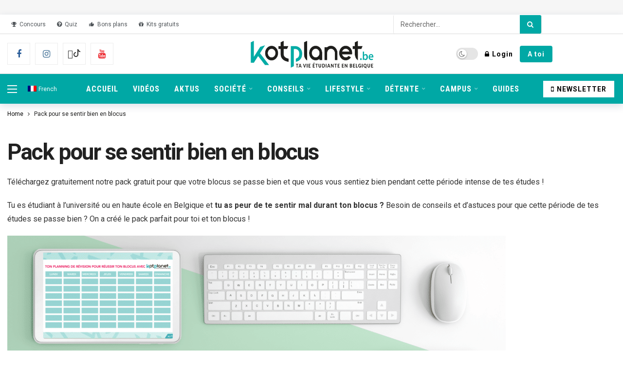

--- FILE ---
content_type: text/html; charset=UTF-8
request_url: https://www.kotplanet.be/pack-se-sentir-bien-en-blocus/
body_size: 25951
content:
<!DOCTYPE html>
<html lang="fr-FR">
<head>
	<meta http-equiv="Content-Type" content="text/html; charset=UTF-8" />
	<meta name='viewport' content='width=device-width, initial-scale=1, user-scalable=yes' />
	<link rel="profile" href="http://gmpg.org/xfn/11" />
	<link rel="pingback" href="https://www.kotplanet.be/xmlrpc.php" />
	<!--didomi-->
	<script type="text/javascript">
					window.didomiOnReady = window.didomiOnReady || [];
					window.didomiEventListeners = window.didomiEventListeners || [];
					window.drupalScripts = window.drupalScripts || [];
					//var dataLayer = dataLayer || [];
					var googletag = googletag || {};
					googletag.cmd = googletag.cmd || [];
					window.gdprAppliesGlobally=true;
				</script>
				<script async id="spcloader" type="text/javascript" src="https://sdk.privacy-center.org/d6006d2d-1651-4c52-8bb2-fddfd9b8c793/loader.js?target=www.kotplanet.be"></script>
				<script type="text/javascript">
					(function(){function a(e){if(!window.frames[e]){if(document.body&&document.body.firstChild){var t=document.body;var n=document.createElement("iframe");n.style.display="none";n.name=e;n.title=e;t.insertBefore(n,t.firstChild)}
					else{setTimeout(function(){a(e)},5)}}}function e(n,r,o,c,s){function e(e,t,n,a){if(typeof n!=="function"){return}if(!window[r]){window[r]=[]}var i=false;if(s){i=s(e,t,n)}if(!i){window[r].push({command:e,parameter:t,callback:n,version:a})}}e.stub=true;function t(a){if(!window[n]||window[n].stub!==true){return}if(!a.data){return}
						var i=typeof a.data==="string";var e;try{e=i?JSON.parse(a.data):a.data}catch(t){return}if(e[o]){var r=e[o];window[n](r.command,r.parameter,function(e,t){var n={};n[c]={returnValue:e,success:t,callId:r.callId};a.source.postMessage(i?JSON.stringify(n):n,"*")},r.version)}}
						if(typeof window[n]!=="function"){window[n]=e;if(window.addEventListener){window.addEventListener("message",t,false)}else{window.attachEvent("onmessage",t)}}}e("__tcfapi","__tcfapiBuffer","__tcfapiCall","__tcfapiReturn");a("__tcfapiLocator");})();
				</script>
	
				<script type="text/javascript">
					var mapTosync = new Map();
					var didomiLoaded = false;
	
	
	
					const getGtmVendorStatus = function() {
						return {
							'google': Didomi.getUserConsentStatusForVendor('google') , 
							'facebook': Didomi.getUserConsentStatusForVendor('facebook') , 
							'onesignal': Didomi.getUserConsentStatusForVendor('c:onesignal-CX9fcgAt') , 
							'pinterest': Didomi.getUserConsentStatusForVendor('c:pinterest') , 
							'tiktok': Didomi.getUserConsentStatusForVendor('c:tiktok-KZAUQLZ9') , 
							'piano': Didomi.getUserConsentStatusForVendor('c:piano')
						};
					};
	
					const registerToCmp = function(vendorId, vendorName, callFunction, callAcceptFunction, callRefuseFunction ) {
						pubLog(LogLevel.TRACE, 'Didomi', "registerToCmp  "+vendorId);
						mapTosync.set(vendorId, new Map([ ["id", vendorId],
							["name", vendorName],
							["status", 0],
							["loaded", false],
							["loadFunction", callFunction],
							["acceptFunction", callAcceptFunction],
							["refuseFunction", callRefuseFunction],
						]));
						if (didomiLoaded) {
							pubLog(LogLevel.TRACE, 'Didomi', "registerToCmp  load "+vendorId);
							callFunction(Didomi.getUserConsentStatusForVendor(vendorId));
							mapTosync.get(vendorId).set("loaded", true);
	
							if (Didomi.getUserConsentStatusForVendor(vendorId)) {
								mapTosync.get(vendorId).set("status", 1);
							} else {
								mapTosync.get(vendorId).set("status", -1);
							}
	
						}
	
					};
	
					const loadMapToSync = function (mapToSyncValue) {
						mapToSyncValue.get("loadFunction")(Didomi.getUserConsentStatusForVendor(mapToSyncValue.get("id")));
						mapToSyncValue.set("loaded", true);
						if (Didomi.getUserConsentStatusForVendor(mapToSyncValue.get("id"))) {
							mapToSyncValue.set("status", 1);
						} else {
							mapToSyncValue.set("status", -1);
						}
					};
	
					const timeoutToCmp = function() {
						pubLog(LogLevel.DEBUG, 'Didomi', "Timeout function called");
	
						if (didomiLoaded) {
							pubLog(LogLevel.DEBUG, 'Didomi', "Timeout Didomi Loaded");
	
							mapTosync.forEach( function(value, key) {
								if (!value.get("loaded") ) {
									pubLog(LogLevel.TRACE, 'Didomi', "Timeout Load " + key);
									loadMapToSync(value);
								}
							});
						} else {
							setTimeout(timeoutToCmp,5000);
						}
					};
	
					setTimeout(timeoutToCmp, 10000);
	
					window.didomiOnReady.push(function (Didomi) {
	
						pubLog(LogLevel.DEBUG, 'Didomi', "didomiOnReady start");
						if(!Didomi.notice.isVisible()) {
							didomiLoaded = true;
							pubLog(LogLevel.DEBUG, 'Didomi', "didomiOnReady -> didomiLoaded");
							dataLayer.push( {'event' : 'custom-didomi-loaded', 'vendors' : getGtmVendorStatus() } );
	
							mapTosync.forEach( function(value, key) {
								pubLog(LogLevel.TRACE, 'Didomi', "didomiOnReady  " + key);
								loadMapToSync(value);
							});
	
						}
					});
	
					window.didomiEventListeners.push({
						event: 'consent.changed',
						listener: function (context) {
							pubLog(LogLevel.DEBUG, 'Didomi', "consent.changed start");
							if(!didomiLoaded) {
								didomiLoaded = true;
								pubLog(LogLevel.DEBUG, 'Didomi', "consent.changed -> didomiLoaded");
								dataLayer.push( {'event' : 'custom-didomi-loaded', 'vendors' : getGtmVendorStatus() } );
							} else {
								dataLayer.push( {'event' : 'custom-didomi-changed', 'vendors' : getGtmVendorStatus() } );
							}
	
	
	
							mapTosync.forEach( function(value, key) {
								if (!value.get("loaded") ) {
									pubLog(LogLevel.TRACE, 'Didomi', "consent.changed  "+key);
									loadMapToSync(value);
								} else if (Didomi.getUserConsentStatusForVendor(value.get("id") )) {
									if(typeof value.get("acceptFunction") != 'undefined') {
										value.get("acceptFunction")();
									}
									value.set("status", 1);
								} else {
									if(typeof value.get("refuseFunction") != 'undefined') {
										value.get("refuseFunction")();
									}
									value.set("status", -1);
								}
							});
	
							for (var mapTosyncKey in mapTosync.keys()) {
								if (!mapTosync.get(mapTosyncKey).get("loaded") ) {
									pubLog(LogLevel.TRACE, 'Didomi', "consent.changed  "+mapTosyncKey);
									mapTosync.get(mapTosyncKey).get("loadFunction")(Didomi.getUserConsentStatusForVendor(mapTosync.get(mapTosyncKey).get("id") ));
									mapTosync.get(mapTosyncKey).set("loaded", true);
	
	
									if (Didomi.getUserConsentStatusForVendor(mapTosync.get(mapTosyncKey).get("id"))) {
										mapTosync.get(mapTosyncKey).set("status", 1);
									} else {
										mapTosync.get(mapTosyncKey).set("status", -1);
									}
	
	
								} else if (Didomi.getUserConsentStatusForVendor(mapTosync.get(mapTosyncKey).get("id") )) {
									if(typeof mapTosync.get(mapTosyncKey).get("refuseFunction") != 'undefined') {
										mapTosync.get(mapTosyncKey).get("acceptFunction")();
									}
									mapTosync.get(mapTosyncKey).set("status", 1);
								} else {
									if(typeof mapTosync.get(mapTosyncKey).get("refuseFunction") != 'undefined') {
										mapTosync.get(mapTosyncKey).get("refuseFunction")();
									}
									mapTosync.get(mapTosyncKey).set("status", -1);
								}
							}
						}
					});
	
				</script>
	
	<script type="text/javascript">
		const LogLevel = {
			DISABLE: 0,
			INFO: 1,
			DEBUG: 2,
			TRACE: 3,
			OVERWRITE: 4
		};
	
		const storageAvailable = function(type) {
			try {
				var storage = window[type],
					x = '__storage_test__';
				storage.setItem(x, x);
				storage.removeItem(x);
				return true;
			}
			catch(e) {
				return e instanceof DOMException && (
						// everything except Firefox
					e.code === 22 ||
					// Firefox
					e.code === 1014 ||
					// test name field too, because code might not be present
					// everything except Firefox
					e.name === 'QuotaExceededError' ||
					// Firefox
					e.name === 'NS_ERROR_DOM_QUOTA_REACHED') &&
					// acknowledge QuotaExceededError only if there's something already stored
					storage.length !== 0;
			}
		};
		const enabledPubLog = function (level, service) {
			if(service !== 'undefined' && service !== null) {
				service = service.toUpperCase();
			}
	
			if(storageAvailable('sessionStorage')) {
				sessionStorage.setItem(service, level);
			}
		};
	
		const disabledPubLog = function (service) {
			if(service !== 'undefined' && service !== null) {
				service = service.toUpperCase();
			}
	
			if(storageAvailable('sessionStorage')) {
				sessionStorage.setItem(service, LogLevel.DISABLE);
			}
		};
	
		const pubLog = function (level, service, msg) {
			var serviceKey = service;
			if(service !== 'undefined' && service !== null) {
				serviceKey = service.toUpperCase();
				service = service.toLowerCase();
			}
	
			if(storageAvailable('sessionStorage')) {
				var lLevel = sessionStorage.getItem(serviceKey);
				if(level <= lLevel) {
					console.log(serviceKey + ":: "+msg);
				}
			} else {
				if( urlParams.has(service+'log') && level <= urlParams.get(service+'log') ) {
					console.log(serviceKey+":: "+msg);
				}
			}
		};
	
		const checkLogLevel = function(level, service) {
			var serviceKey = service;
			if(service !== 'undefined' && service !== null) {
				serviceKey = service.toUpperCase();
			}
	
			if(storageAvailable('sessionStorage')) {
				var lLevel = sessionStorage.getItem(serviceKey);
				if(level <= lLevel) {
					return true;
				}
			}
			return false;
		};
	
		var urlParams = new URLSearchParams(window.location.search);
		if( urlParams.has('dfplog') ) {
			if( urlParams.get('dfplog') === 'trace' ) {
				enabledPubLog(LogLevel.TRACE, 'dfp');
			} else {
				enabledPubLog(LogLevel.DEBUG, 'dfp');
			}
		}
		if( urlParams.has('iaslog') ) {
			enabledPubLog(LogLevel.DEBUG, 'ias');
		}
	
	</script>


<!-- Google Tag Manager -->
	
	<script>(function(w,d,s,l,i){w[l]=w[l]||[];w[l].push({'gtm.start':
	new Date().getTime(),event:'gtm.js'});var f=d.getElementsByTagName(s)[0],
	j=d.createElement(s),dl=l!='dataLayer'?'&l='+l:'';j.async=true;j.src=
	'https://www.googletagmanager.com/gtm.js?id='+i+dl;f.parentNode.insertBefore(j,f);
	})(window,document,'script','dataLayer','GTM-NHX2RCD');</script>
	
	<!-- End Google Tag Manager -->

	
	
	<!-- Manifest added by SuperPWA - Progressive Web Apps Plugin For WordPress -->
<link rel="manifest" href="/superpwa-manifest-nginx.json">
<meta name="theme-color" content="#D5E0EB">
<!-- / SuperPWA.com -->
<meta name='robots' content='index, follow, max-image-preview:large, max-snippet:-1, max-video-preview:-1' />
	<style>img:is([sizes="auto" i], [sizes^="auto," i]) { contain-intrinsic-size: 3000px 1500px }</style>
	<link rel="alternate" hreflang="fr" href="https://www.kotplanet.be/pack-se-sentir-bien-en-blocus/" />
<link rel="alternate" hreflang="x-default" href="https://www.kotplanet.be/pack-se-sentir-bien-en-blocus/" />
<meta name="dlm-version" content="5.1.6">
	<!-- This site is optimized with the Yoast SEO Premium plugin v26.6 (Yoast SEO v26.6) - https://yoast.com/wordpress/plugins/seo/ -->
	<title>Pack pour se sentir bien en blocus -</title>
	<meta name="description" content="Ah le blocus, quel stress ! C&#039;est pourquoi Kotplanet t&#039;a créé un pack 100% se sentir bien en blocus, pour t&#039;aider en cette période." />
	<link rel="canonical" href="https://www.kotplanet.be/pack-se-sentir-bien-en-blocus/" />
	<meta property="og:locale" content="fr_FR" />
	<meta property="og:type" content="article" />
	<meta property="og:title" content="Pack pour se sentir bien en blocus" />
	<meta property="og:description" content="Ah le blocus, quel stress ! C&#039;est pourquoi Kotplanet t&#039;a créé un pack 100% se sentir bien en blocus, pour t&#039;aider en cette période." />
	<meta property="og:url" content="https://www.kotplanet.be/pack-se-sentir-bien-en-blocus/" />
	<meta property="og:site_name" content="kotplanet.be" />
	<meta property="article:publisher" content="https://www.facebook.com/kotplanet/" />
	<meta property="article:modified_time" content="2023-12-15T08:55:41+00:00" />
	<meta property="og:image" content="https://www.kotplanet.be/wp-content/uploads/2023/12/Se-sentir-bien-en-blocus-1024x577.png" />
	<meta name="twitter:card" content="summary_large_image" />
	<meta name="twitter:site" content="@kotplanet" />
	<meta name="twitter:label1" content="Durée de lecture estimée" />
	<meta name="twitter:data1" content="2 minutes" />
	<script type="application/ld+json" class="yoast-schema-graph">{"@context":"https://schema.org","@graph":[{"@type":"WebPage","@id":"https://www.kotplanet.be/pack-se-sentir-bien-en-blocus/","url":"https://www.kotplanet.be/pack-se-sentir-bien-en-blocus/","name":"Pack pour se sentir bien en blocus -","isPartOf":{"@id":"https://www.kotplanet.be/#website"},"primaryImageOfPage":{"@id":"https://www.kotplanet.be/pack-se-sentir-bien-en-blocus/#primaryimage"},"image":{"@id":"https://www.kotplanet.be/pack-se-sentir-bien-en-blocus/#primaryimage"},"thumbnailUrl":"https://www.kotplanet.be/wp-content/uploads/2023/12/Se-sentir-bien-en-blocus-1024x577.png","datePublished":"2022-11-29T05:00:00+00:00","dateModified":"2023-12-15T08:55:41+00:00","description":"Ah le blocus, quel stress ! C'est pourquoi Kotplanet t'a créé un pack 100% se sentir bien en blocus, pour t'aider en cette période.","breadcrumb":{"@id":"https://www.kotplanet.be/pack-se-sentir-bien-en-blocus/#breadcrumb"},"inLanguage":"fr-FR","potentialAction":[{"@type":"ReadAction","target":["https://www.kotplanet.be/pack-se-sentir-bien-en-blocus/"]}]},{"@type":"ImageObject","inLanguage":"fr-FR","@id":"https://www.kotplanet.be/pack-se-sentir-bien-en-blocus/#primaryimage","url":"https://www.kotplanet.be/wp-content/uploads/2023/12/Se-sentir-bien-en-blocus.png","contentUrl":"https://www.kotplanet.be/wp-content/uploads/2023/12/Se-sentir-bien-en-blocus.png","width":1640,"height":924},{"@type":"BreadcrumbList","@id":"https://www.kotplanet.be/pack-se-sentir-bien-en-blocus/#breadcrumb","itemListElement":[{"@type":"ListItem","position":1,"name":"Accueil - Ta vie étudiante en Belgique","item":"https://www.kotplanet.be/"},{"@type":"ListItem","position":2,"name":"Pack pour se sentir bien en blocus"}]},{"@type":"WebSite","@id":"https://www.kotplanet.be/#website","url":"https://www.kotplanet.be/","name":"kotplanet.be","description":"Média 100% digital et belge dédié aux étudiants et à leur vie.","publisher":{"@id":"https://www.kotplanet.be/#organization"},"potentialAction":[{"@type":"SearchAction","target":{"@type":"EntryPoint","urlTemplate":"https://www.kotplanet.be/?s={search_term_string}"},"query-input":{"@type":"PropertyValueSpecification","valueRequired":true,"valueName":"search_term_string"}}],"inLanguage":"fr-FR"},{"@type":"Organization","@id":"https://www.kotplanet.be/#organization","name":"KOTPLANET.BE","url":"https://www.kotplanet.be/","logo":{"@type":"ImageObject","inLanguage":"fr-FR","@id":"https://www.kotplanet.be/#/schema/logo/image/","url":"https://www.kotplanet.be/wp-content/uploads/2019/12/Kotplanet-logo-NEW-baseline-be-LR.png","contentUrl":"https://www.kotplanet.be/wp-content/uploads/2019/12/Kotplanet-logo-NEW-baseline-be-LR.png","width":2048,"height":537,"caption":"KOTPLANET.BE"},"image":{"@id":"https://www.kotplanet.be/#/schema/logo/image/"},"sameAs":["https://www.facebook.com/kotplanet/","https://x.com/kotplanet","https://www.instagram.com/kotplanet/","https://www.linkedin.com/company/2249947","https://www.pinterest.com/kotplanet/","https://www.youtube.com/channel/UCeOdCDzCog2tqv-NiwCJj1g","https://www.tiktok.com/kotplanet"]}]}</script>
	<!-- / Yoast SEO Premium plugin. -->


<link rel='dns-prefetch' href='//fonts.googleapis.com' />
<link rel="alternate" type="application/rss+xml" title="kotplanet.be &raquo; Flux" href="https://www.kotplanet.be/feed/" />
<script>
			var ak_ajax_url = "https://www.kotplanet.be/?ajax-request=ak";
		</script><style type="text/css" media="screen">.dlm-email-lock div{display: flex} .dlm-el-columns{display:flex;flex-direction:row;min-height:300px;padding:20px;background-size:cover;justify-content:space-between}.dlm-el-columns .dlm-el-column{display:flex;width:48%;flex-direction:column;align-items:center;justify-content:space-between;color:white;font-family:inherit}.dlm-el-columns .dlm-el-column .dlm-el-wrapper{width:100%;color:black}.dlm-el-columns .dlm-el-column .dlm-el-wrapper .dlm-email-lock div{display:flex;flex-direction:column;align-items:center}.dlm-el-columns .dlm-el-column .dlm-el-wrapper .dlm-email-lock input.dlm-email-lock-email,.dlm-el-columns .dlm-el-column .dlm-el-wrapper .dlm-email-lock input.dlm-email-lock-name{width:100%}.dlm-el-columns .dlm-el-column .dlm-el-wrapper .dlm-email-lock .dlm-email-lock-submit{width:100%;margin:0}.dlm-el-columns .dlm-el-column .dlm-el-title{font-size:24px;font-family:inherit}.dlm-el-columns .dlm-el-column .dlm-el-description{font-family:inherit}.dlm-el-columns .dlm-el-column .block-editor-media-placeholder{width:250px;height:250px}.dlm-el-columns.dlm-el-image-right{flex-direction:row-reverse}.dlm-el-dropdownmenu{display:flex;align-items:center}@media only screen and (max-width: 768px){.dlm-el-columns{flex-direction:column}.dlm-el-columns .dlm-el-column{width:100%;margin-bottom:10px 0}.dlm-el-columns .dlm-el-column img{margin-bottom:20px}}.dlm-el-container{display:flex;flex-direction:column}.dlm-el-container .dlm-el-wrapper{height:30%}.dlm-el-container form div{display:flex}.dlm-el-container form div .dlm-email-lock-email{width:70%}.dlm-el-container form div .dlm-email-lock-submit{width:30%;margin:0}input.dlm-email-lock-email.error,input.dlm-email-lock-name.error{border:1px solid #ff0000}.dlm-el-template-wrapper{display:flex;justify-content:center;flex-wrap:wrap}.dlm-el-template-wrapper .dlm-el-template-item.active{border:2px solid #5b9dd9}.dlm-el-template-wrapper .dlm-el-template-item{padding:20px;display:flex;border:1px solid #2222;justify-content:center;align-items:center}.dlm-el-template-wrapper .dlm-el-template-item p{margin:0}.dlm-el-template-wrapper .dlm-el-template-item:hover{cursor:pointer} .dlm-email-lock-optin .dlm-email-lock-optin-field-email{ padding: 10px 0;} </style>
<link rel='stylesheet' id='wp-block-library-css' href='https://www.kotplanet.be/wp-includes/css/dist/block-library/style.min.css?ver=6.8.3' type='text/css' media='all' />
<style id='wp-block-library-theme-inline-css' type='text/css'>
.wp-block-audio :where(figcaption){color:#555;font-size:13px;text-align:center}.is-dark-theme .wp-block-audio :where(figcaption){color:#ffffffa6}.wp-block-audio{margin:0 0 1em}.wp-block-code{border:1px solid #ccc;border-radius:4px;font-family:Menlo,Consolas,monaco,monospace;padding:.8em 1em}.wp-block-embed :where(figcaption){color:#555;font-size:13px;text-align:center}.is-dark-theme .wp-block-embed :where(figcaption){color:#ffffffa6}.wp-block-embed{margin:0 0 1em}.blocks-gallery-caption{color:#555;font-size:13px;text-align:center}.is-dark-theme .blocks-gallery-caption{color:#ffffffa6}:root :where(.wp-block-image figcaption){color:#555;font-size:13px;text-align:center}.is-dark-theme :root :where(.wp-block-image figcaption){color:#ffffffa6}.wp-block-image{margin:0 0 1em}.wp-block-pullquote{border-bottom:4px solid;border-top:4px solid;color:currentColor;margin-bottom:1.75em}.wp-block-pullquote cite,.wp-block-pullquote footer,.wp-block-pullquote__citation{color:currentColor;font-size:.8125em;font-style:normal;text-transform:uppercase}.wp-block-quote{border-left:.25em solid;margin:0 0 1.75em;padding-left:1em}.wp-block-quote cite,.wp-block-quote footer{color:currentColor;font-size:.8125em;font-style:normal;position:relative}.wp-block-quote:where(.has-text-align-right){border-left:none;border-right:.25em solid;padding-left:0;padding-right:1em}.wp-block-quote:where(.has-text-align-center){border:none;padding-left:0}.wp-block-quote.is-large,.wp-block-quote.is-style-large,.wp-block-quote:where(.is-style-plain){border:none}.wp-block-search .wp-block-search__label{font-weight:700}.wp-block-search__button{border:1px solid #ccc;padding:.375em .625em}:where(.wp-block-group.has-background){padding:1.25em 2.375em}.wp-block-separator.has-css-opacity{opacity:.4}.wp-block-separator{border:none;border-bottom:2px solid;margin-left:auto;margin-right:auto}.wp-block-separator.has-alpha-channel-opacity{opacity:1}.wp-block-separator:not(.is-style-wide):not(.is-style-dots){width:100px}.wp-block-separator.has-background:not(.is-style-dots){border-bottom:none;height:1px}.wp-block-separator.has-background:not(.is-style-wide):not(.is-style-dots){height:2px}.wp-block-table{margin:0 0 1em}.wp-block-table td,.wp-block-table th{word-break:normal}.wp-block-table :where(figcaption){color:#555;font-size:13px;text-align:center}.is-dark-theme .wp-block-table :where(figcaption){color:#ffffffa6}.wp-block-video :where(figcaption){color:#555;font-size:13px;text-align:center}.is-dark-theme .wp-block-video :where(figcaption){color:#ffffffa6}.wp-block-video{margin:0 0 1em}:root :where(.wp-block-template-part.has-background){margin-bottom:0;margin-top:0;padding:1.25em 2.375em}
</style>
<style id='classic-theme-styles-inline-css' type='text/css'>
/*! This file is auto-generated */
.wp-block-button__link{color:#fff;background-color:#32373c;border-radius:9999px;box-shadow:none;text-decoration:none;padding:calc(.667em + 2px) calc(1.333em + 2px);font-size:1.125em}.wp-block-file__button{background:#32373c;color:#fff;text-decoration:none}
</style>
<style id='bp-login-form-style-inline-css' type='text/css'>
.widget_bp_core_login_widget .bp-login-widget-user-avatar{float:left}.widget_bp_core_login_widget .bp-login-widget-user-links{margin-left:70px}#bp-login-widget-form label{display:block;font-weight:600;margin:15px 0 5px;width:auto}#bp-login-widget-form input[type=password],#bp-login-widget-form input[type=text]{background-color:#fafafa;border:1px solid #d6d6d6;border-radius:0;font:inherit;font-size:100%;padding:.5em;width:100%}#bp-login-widget-form .bp-login-widget-register-link,#bp-login-widget-form .login-submit{display:inline;width:-moz-fit-content;width:fit-content}#bp-login-widget-form .bp-login-widget-register-link{margin-left:1em}#bp-login-widget-form .bp-login-widget-register-link a{filter:invert(1)}#bp-login-widget-form .bp-login-widget-pwd-link{font-size:80%}

</style>
<style id='bp-primary-nav-style-inline-css' type='text/css'>
.buddypress_object_nav .bp-navs{background:#0000;clear:both;overflow:hidden}.buddypress_object_nav .bp-navs ul{margin:0;padding:0}.buddypress_object_nav .bp-navs ul li{list-style:none;margin:0}.buddypress_object_nav .bp-navs ul li a,.buddypress_object_nav .bp-navs ul li span{border:0;display:block;padding:5px 10px;text-decoration:none}.buddypress_object_nav .bp-navs ul li .count{background:#eaeaea;border:1px solid #ccc;border-radius:50%;color:#555;display:inline-block;font-size:12px;margin-left:2px;padding:3px 6px;text-align:center;vertical-align:middle}.buddypress_object_nav .bp-navs ul li a .count:empty{display:none}.buddypress_object_nav .bp-navs ul li.last select{max-width:185px}.buddypress_object_nav .bp-navs ul li.current a,.buddypress_object_nav .bp-navs ul li.selected a{color:#333;opacity:1}.buddypress_object_nav .bp-navs ul li.current a .count,.buddypress_object_nav .bp-navs ul li.selected a .count{background-color:#fff}.buddypress_object_nav .bp-navs ul li.dynamic a .count,.buddypress_object_nav .bp-navs ul li.dynamic.current a .count,.buddypress_object_nav .bp-navs ul li.dynamic.selected a .count{background-color:#5087e5;border:0;color:#fafafa}.buddypress_object_nav .bp-navs ul li.dynamic a:hover .count{background-color:#5087e5;border:0;color:#fff}.buddypress_object_nav .main-navs.dir-navs{margin-bottom:20px}.buddypress_object_nav .bp-navs.group-create-links ul li.current a{text-align:center}.buddypress_object_nav .bp-navs.group-create-links ul li:not(.current),.buddypress_object_nav .bp-navs.group-create-links ul li:not(.current) a{color:#767676}.buddypress_object_nav .bp-navs.group-create-links ul li:not(.current) a:focus,.buddypress_object_nav .bp-navs.group-create-links ul li:not(.current) a:hover{background:none;color:#555}.buddypress_object_nav .bp-navs.group-create-links ul li:not(.current) a[disabled]:focus,.buddypress_object_nav .bp-navs.group-create-links ul li:not(.current) a[disabled]:hover{color:#767676}

</style>
<style id='bp-member-style-inline-css' type='text/css'>
[data-type="bp/member"] input.components-placeholder__input{border:1px solid #757575;border-radius:2px;flex:1 1 auto;padding:6px 8px}.bp-block-member{position:relative}.bp-block-member .member-content{display:flex}.bp-block-member .user-nicename{display:block}.bp-block-member .user-nicename a{border:none;color:currentColor;text-decoration:none}.bp-block-member .bp-profile-button{width:100%}.bp-block-member .bp-profile-button a.button{bottom:10px;display:inline-block;margin:18px 0 0;position:absolute;right:0}.bp-block-member.has-cover .item-header-avatar,.bp-block-member.has-cover .member-content,.bp-block-member.has-cover .member-description{z-index:2}.bp-block-member.has-cover .member-content,.bp-block-member.has-cover .member-description{padding-top:75px}.bp-block-member.has-cover .bp-member-cover-image{background-color:#c5c5c5;background-position:top;background-repeat:no-repeat;background-size:cover;border:0;display:block;height:150px;left:0;margin:0;padding:0;position:absolute;top:0;width:100%;z-index:1}.bp-block-member img.avatar{height:auto;width:auto}.bp-block-member.avatar-none .item-header-avatar{display:none}.bp-block-member.avatar-none.has-cover{min-height:200px}.bp-block-member.avatar-full{min-height:150px}.bp-block-member.avatar-full .item-header-avatar{width:180px}.bp-block-member.avatar-thumb .member-content{align-items:center;min-height:50px}.bp-block-member.avatar-thumb .item-header-avatar{width:70px}.bp-block-member.avatar-full.has-cover{min-height:300px}.bp-block-member.avatar-full.has-cover .item-header-avatar{width:200px}.bp-block-member.avatar-full.has-cover img.avatar{background:#fffc;border:2px solid #fff;margin-left:20px}.bp-block-member.avatar-thumb.has-cover .item-header-avatar{padding-top:75px}.entry .entry-content .bp-block-member .user-nicename a{border:none;color:currentColor;text-decoration:none}

</style>
<link rel='stylesheet' id='bp-members-style-css' href='https://www.kotplanet.be/wp-content/plugins/buddypress/bp-members/blocks/members/index.css?ver=6.8.3' type='text/css' media='all' />
<style id='bp-dynamic-members-style-inline-css' type='text/css'>
.bp-dynamic-block-container .item-options{font-size:.5em;margin:0 0 1em;padding:1em 0}.bp-dynamic-block-container .item-options a.selected{font-weight:600}.bp-dynamic-block-container ul.item-list{list-style:none;margin:1em 0;padding-left:0}.bp-dynamic-block-container ul.item-list li{margin-bottom:1em}.bp-dynamic-block-container ul.item-list li:after,.bp-dynamic-block-container ul.item-list li:before{content:" ";display:table}.bp-dynamic-block-container ul.item-list li:after{clear:both}.bp-dynamic-block-container ul.item-list li .item-avatar{float:left;width:60px}.bp-dynamic-block-container ul.item-list li .item{margin-left:70px}

</style>
<style id='bp-online-members-style-inline-css' type='text/css'>
.widget_bp_core_whos_online_widget .avatar-block,[data-type="bp/online-members"] .avatar-block{display:flex;flex-flow:row wrap}.widget_bp_core_whos_online_widget .avatar-block img,[data-type="bp/online-members"] .avatar-block img{margin:.5em}

</style>
<style id='bp-active-members-style-inline-css' type='text/css'>
.widget_bp_core_recently_active_widget .avatar-block,[data-type="bp/active-members"] .avatar-block{display:flex;flex-flow:row wrap}.widget_bp_core_recently_active_widget .avatar-block img,[data-type="bp/active-members"] .avatar-block img{margin:.5em}

</style>
<style id='bp-latest-activities-style-inline-css' type='text/css'>
.bp-latest-activities .components-flex.components-select-control select[multiple]{height:auto;padding:0 8px}.bp-latest-activities .components-flex.components-select-control select[multiple]+.components-input-control__suffix svg{display:none}.bp-latest-activities-block a,.entry .entry-content .bp-latest-activities-block a{border:none;text-decoration:none}.bp-latest-activities-block .activity-list.item-list blockquote{border:none;padding:0}.bp-latest-activities-block .activity-list.item-list blockquote .activity-item:not(.mini){box-shadow:1px 0 4px #00000026;padding:0 1em;position:relative}.bp-latest-activities-block .activity-list.item-list blockquote .activity-item:not(.mini):after,.bp-latest-activities-block .activity-list.item-list blockquote .activity-item:not(.mini):before{border-color:#0000;border-style:solid;content:"";display:block;height:0;left:15px;position:absolute;width:0}.bp-latest-activities-block .activity-list.item-list blockquote .activity-item:not(.mini):before{border-top-color:#00000026;border-width:9px;bottom:-18px;left:14px}.bp-latest-activities-block .activity-list.item-list blockquote .activity-item:not(.mini):after{border-top-color:#fff;border-width:8px;bottom:-16px}.bp-latest-activities-block .activity-list.item-list blockquote .activity-item.mini .avatar{display:inline-block;height:20px;margin-right:2px;vertical-align:middle;width:20px}.bp-latest-activities-block .activity-list.item-list footer{align-items:center;display:flex}.bp-latest-activities-block .activity-list.item-list footer img.avatar{border:none;display:inline-block;margin-right:.5em}.bp-latest-activities-block .activity-list.item-list footer .activity-time-since{font-size:90%}.bp-latest-activities-block .widget-error{border-left:4px solid #0b80a4;box-shadow:1px 0 4px #00000026}.bp-latest-activities-block .widget-error p{padding:0 1em}

</style>
<style id='bp-group-style-inline-css' type='text/css'>
[data-type="bp/group"] input.components-placeholder__input{border:1px solid #757575;border-radius:2px;flex:1 1 auto;padding:6px 8px}.bp-block-group{position:relative}.bp-block-group .group-content{display:flex}.bp-block-group .group-description{width:100%}.bp-block-group .group-description-content{margin-bottom:18px;width:100%}.bp-block-group .bp-profile-button{overflow:hidden;width:100%}.bp-block-group .bp-profile-button a.button{margin:18px 0 0}.bp-block-group.has-cover .group-content,.bp-block-group.has-cover .group-description,.bp-block-group.has-cover .item-header-avatar{z-index:2}.bp-block-group.has-cover .group-content,.bp-block-group.has-cover .group-description{padding-top:75px}.bp-block-group.has-cover .bp-group-cover-image{background-color:#c5c5c5;background-position:top;background-repeat:no-repeat;background-size:cover;border:0;display:block;height:150px;left:0;margin:0;padding:0;position:absolute;top:0;width:100%;z-index:1}.bp-block-group img.avatar{height:auto;width:auto}.bp-block-group.avatar-none .item-header-avatar{display:none}.bp-block-group.avatar-full{min-height:150px}.bp-block-group.avatar-full .item-header-avatar{width:180px}.bp-block-group.avatar-full .group-description{padding-left:35px}.bp-block-group.avatar-thumb .item-header-avatar{width:70px}.bp-block-group.avatar-thumb .item-header-avatar img.avatar{margin-top:15px}.bp-block-group.avatar-none.has-cover{min-height:200px}.bp-block-group.avatar-none.has-cover .item-header-avatar{padding-top:75px}.bp-block-group.avatar-full.has-cover{min-height:300px}.bp-block-group.avatar-full.has-cover .item-header-avatar{width:200px}.bp-block-group.avatar-full.has-cover img.avatar{background:#fffc;border:2px solid #fff;margin-left:20px}.bp-block-group.avatar-thumb:not(.has-description) .group-content{align-items:center;min-height:50px}.bp-block-group.avatar-thumb.has-cover .item-header-avatar{padding-top:75px}.bp-block-group.has-description .bp-profile-button a.button{display:block;float:right}

</style>
<style id='bp-groups-style-inline-css' type='text/css'>
[data-type="bp/groups"] .components-placeholder.is-appender{min-height:0}[data-type="bp/groups"] .components-placeholder.is-appender .components-placeholder__label:empty{display:none}[data-type="bp/groups"] .components-placeholder input.components-placeholder__input{border:1px solid #757575;border-radius:2px;flex:1 1 auto;padding:6px 8px}[data-type="bp/groups"].avatar-none .group-description{width:calc(100% - 44px)}[data-type="bp/groups"].avatar-full .group-description{width:calc(100% - 224px)}[data-type="bp/groups"].avatar-thumb .group-description{width:calc(100% - 114px)}[data-type="bp/groups"] .group-content{position:relative}[data-type="bp/groups"] .group-content .is-right{position:absolute;right:2px;top:2px}[data-type="bp/groups"] .columns-2 .group-content .group-description,[data-type="bp/groups"] .columns-3 .group-content .group-description,[data-type="bp/groups"] .columns-4 .group-content .group-description{padding-left:44px;width:calc(100% - 44px)}[data-type="bp/groups"] .columns-3 .is-right{right:-10px}[data-type="bp/groups"] .columns-4 .is-right{right:-50px}.bp-block-groups.is-grid{display:flex;flex-wrap:wrap;padding:0}.bp-block-groups.is-grid .group-content{margin:0 1.25em 1.25em 0;width:100%}@media(min-width:600px){.bp-block-groups.columns-2 .group-content{width:calc(50% - .625em)}.bp-block-groups.columns-2 .group-content:nth-child(2n){margin-right:0}.bp-block-groups.columns-3 .group-content{width:calc(33.33333% - .83333em)}.bp-block-groups.columns-3 .group-content:nth-child(3n){margin-right:0}.bp-block-groups.columns-4 .group-content{width:calc(25% - .9375em)}.bp-block-groups.columns-4 .group-content:nth-child(4n){margin-right:0}}.bp-block-groups .group-content{display:flex;flex-direction:column;padding-bottom:1em;text-align:center}.bp-block-groups .group-content .group-description,.bp-block-groups .group-content .item-header-avatar{width:100%}.bp-block-groups .group-content .item-header-avatar{margin:0 auto}.bp-block-groups .group-content .item-header-avatar img.avatar{display:inline-block}@media(min-width:600px){.bp-block-groups .group-content{flex-direction:row;text-align:left}.bp-block-groups .group-content .group-description,.bp-block-groups .group-content .item-header-avatar{width:auto}.bp-block-groups .group-content .item-header-avatar{margin:0}}.bp-block-groups .group-content time{color:#767676;display:block;font-size:80%}.bp-block-groups.avatar-none .item-header-avatar{display:none}.bp-block-groups.avatar-full{min-height:190px}.bp-block-groups.avatar-full .item-header-avatar{width:180px}.bp-block-groups.avatar-thumb .group-content{min-height:80px}.bp-block-groups.avatar-thumb .item-header-avatar{width:70px}.bp-block-groups.columns-2 .group-content,.bp-block-groups.columns-3 .group-content,.bp-block-groups.columns-4 .group-content{display:block;text-align:center}.bp-block-groups.columns-2 .group-content .item-header-avatar,.bp-block-groups.columns-3 .group-content .item-header-avatar,.bp-block-groups.columns-4 .group-content .item-header-avatar{margin:0 auto}.bp-block-groups img.avatar{height:auto;max-width:-moz-fit-content;max-width:fit-content;width:auto}.bp-block-groups .member-content.has-description{align-items:center}.bp-block-groups .member-content.has-description .item-header-avatar{padding-right:1em}.bp-block-groups .member-content.has-description .group-description-content{margin-bottom:0;text-align:left}

</style>
<style id='bp-dynamic-groups-style-inline-css' type='text/css'>
.bp-dynamic-block-container .item-options{font-size:.5em;margin:0 0 1em;padding:1em 0}.bp-dynamic-block-container .item-options a.selected{font-weight:600}.bp-dynamic-block-container ul.item-list{list-style:none;margin:1em 0;padding-left:0}.bp-dynamic-block-container ul.item-list li{margin-bottom:1em}.bp-dynamic-block-container ul.item-list li:after,.bp-dynamic-block-container ul.item-list li:before{content:" ";display:table}.bp-dynamic-block-container ul.item-list li:after{clear:both}.bp-dynamic-block-container ul.item-list li .item-avatar{float:left;width:60px}.bp-dynamic-block-container ul.item-list li .item{margin-left:70px}

</style>
<link rel='stylesheet' id='buzzeditor-block-style-css' href='https://www.kotplanet.be/wp-content/plugins/buzzeditor/css/blocks.style.build.css?ver=2.6.5' type='text/css' media='all' />
<style id='global-styles-inline-css' type='text/css'>
:root{--wp--preset--aspect-ratio--square: 1;--wp--preset--aspect-ratio--4-3: 4/3;--wp--preset--aspect-ratio--3-4: 3/4;--wp--preset--aspect-ratio--3-2: 3/2;--wp--preset--aspect-ratio--2-3: 2/3;--wp--preset--aspect-ratio--16-9: 16/9;--wp--preset--aspect-ratio--9-16: 9/16;--wp--preset--color--black: #000000;--wp--preset--color--cyan-bluish-gray: #abb8c3;--wp--preset--color--white: #ffffff;--wp--preset--color--pale-pink: #f78da7;--wp--preset--color--vivid-red: #cf2e2e;--wp--preset--color--luminous-vivid-orange: #ff6900;--wp--preset--color--luminous-vivid-amber: #fcb900;--wp--preset--color--light-green-cyan: #7bdcb5;--wp--preset--color--vivid-green-cyan: #00d084;--wp--preset--color--pale-cyan-blue: #8ed1fc;--wp--preset--color--vivid-cyan-blue: #0693e3;--wp--preset--color--vivid-purple: #9b51e0;--wp--preset--gradient--vivid-cyan-blue-to-vivid-purple: linear-gradient(135deg,rgba(6,147,227,1) 0%,rgb(155,81,224) 100%);--wp--preset--gradient--light-green-cyan-to-vivid-green-cyan: linear-gradient(135deg,rgb(122,220,180) 0%,rgb(0,208,130) 100%);--wp--preset--gradient--luminous-vivid-amber-to-luminous-vivid-orange: linear-gradient(135deg,rgba(252,185,0,1) 0%,rgba(255,105,0,1) 100%);--wp--preset--gradient--luminous-vivid-orange-to-vivid-red: linear-gradient(135deg,rgba(255,105,0,1) 0%,rgb(207,46,46) 100%);--wp--preset--gradient--very-light-gray-to-cyan-bluish-gray: linear-gradient(135deg,rgb(238,238,238) 0%,rgb(169,184,195) 100%);--wp--preset--gradient--cool-to-warm-spectrum: linear-gradient(135deg,rgb(74,234,220) 0%,rgb(151,120,209) 20%,rgb(207,42,186) 40%,rgb(238,44,130) 60%,rgb(251,105,98) 80%,rgb(254,248,76) 100%);--wp--preset--gradient--blush-light-purple: linear-gradient(135deg,rgb(255,206,236) 0%,rgb(152,150,240) 100%);--wp--preset--gradient--blush-bordeaux: linear-gradient(135deg,rgb(254,205,165) 0%,rgb(254,45,45) 50%,rgb(107,0,62) 100%);--wp--preset--gradient--luminous-dusk: linear-gradient(135deg,rgb(255,203,112) 0%,rgb(199,81,192) 50%,rgb(65,88,208) 100%);--wp--preset--gradient--pale-ocean: linear-gradient(135deg,rgb(255,245,203) 0%,rgb(182,227,212) 50%,rgb(51,167,181) 100%);--wp--preset--gradient--electric-grass: linear-gradient(135deg,rgb(202,248,128) 0%,rgb(113,206,126) 100%);--wp--preset--gradient--midnight: linear-gradient(135deg,rgb(2,3,129) 0%,rgb(40,116,252) 100%);--wp--preset--font-size--small: 13px;--wp--preset--font-size--medium: 20px;--wp--preset--font-size--large: 36px;--wp--preset--font-size--x-large: 42px;--wp--preset--spacing--20: 0.44rem;--wp--preset--spacing--30: 0.67rem;--wp--preset--spacing--40: 1rem;--wp--preset--spacing--50: 1.5rem;--wp--preset--spacing--60: 2.25rem;--wp--preset--spacing--70: 3.38rem;--wp--preset--spacing--80: 5.06rem;--wp--preset--shadow--natural: 6px 6px 9px rgba(0, 0, 0, 0.2);--wp--preset--shadow--deep: 12px 12px 50px rgba(0, 0, 0, 0.4);--wp--preset--shadow--sharp: 6px 6px 0px rgba(0, 0, 0, 0.2);--wp--preset--shadow--outlined: 6px 6px 0px -3px rgba(255, 255, 255, 1), 6px 6px rgba(0, 0, 0, 1);--wp--preset--shadow--crisp: 6px 6px 0px rgba(0, 0, 0, 1);}:where(.is-layout-flex){gap: 0.5em;}:where(.is-layout-grid){gap: 0.5em;}body .is-layout-flex{display: flex;}.is-layout-flex{flex-wrap: wrap;align-items: center;}.is-layout-flex > :is(*, div){margin: 0;}body .is-layout-grid{display: grid;}.is-layout-grid > :is(*, div){margin: 0;}:where(.wp-block-columns.is-layout-flex){gap: 2em;}:where(.wp-block-columns.is-layout-grid){gap: 2em;}:where(.wp-block-post-template.is-layout-flex){gap: 1.25em;}:where(.wp-block-post-template.is-layout-grid){gap: 1.25em;}.has-black-color{color: var(--wp--preset--color--black) !important;}.has-cyan-bluish-gray-color{color: var(--wp--preset--color--cyan-bluish-gray) !important;}.has-white-color{color: var(--wp--preset--color--white) !important;}.has-pale-pink-color{color: var(--wp--preset--color--pale-pink) !important;}.has-vivid-red-color{color: var(--wp--preset--color--vivid-red) !important;}.has-luminous-vivid-orange-color{color: var(--wp--preset--color--luminous-vivid-orange) !important;}.has-luminous-vivid-amber-color{color: var(--wp--preset--color--luminous-vivid-amber) !important;}.has-light-green-cyan-color{color: var(--wp--preset--color--light-green-cyan) !important;}.has-vivid-green-cyan-color{color: var(--wp--preset--color--vivid-green-cyan) !important;}.has-pale-cyan-blue-color{color: var(--wp--preset--color--pale-cyan-blue) !important;}.has-vivid-cyan-blue-color{color: var(--wp--preset--color--vivid-cyan-blue) !important;}.has-vivid-purple-color{color: var(--wp--preset--color--vivid-purple) !important;}.has-black-background-color{background-color: var(--wp--preset--color--black) !important;}.has-cyan-bluish-gray-background-color{background-color: var(--wp--preset--color--cyan-bluish-gray) !important;}.has-white-background-color{background-color: var(--wp--preset--color--white) !important;}.has-pale-pink-background-color{background-color: var(--wp--preset--color--pale-pink) !important;}.has-vivid-red-background-color{background-color: var(--wp--preset--color--vivid-red) !important;}.has-luminous-vivid-orange-background-color{background-color: var(--wp--preset--color--luminous-vivid-orange) !important;}.has-luminous-vivid-amber-background-color{background-color: var(--wp--preset--color--luminous-vivid-amber) !important;}.has-light-green-cyan-background-color{background-color: var(--wp--preset--color--light-green-cyan) !important;}.has-vivid-green-cyan-background-color{background-color: var(--wp--preset--color--vivid-green-cyan) !important;}.has-pale-cyan-blue-background-color{background-color: var(--wp--preset--color--pale-cyan-blue) !important;}.has-vivid-cyan-blue-background-color{background-color: var(--wp--preset--color--vivid-cyan-blue) !important;}.has-vivid-purple-background-color{background-color: var(--wp--preset--color--vivid-purple) !important;}.has-black-border-color{border-color: var(--wp--preset--color--black) !important;}.has-cyan-bluish-gray-border-color{border-color: var(--wp--preset--color--cyan-bluish-gray) !important;}.has-white-border-color{border-color: var(--wp--preset--color--white) !important;}.has-pale-pink-border-color{border-color: var(--wp--preset--color--pale-pink) !important;}.has-vivid-red-border-color{border-color: var(--wp--preset--color--vivid-red) !important;}.has-luminous-vivid-orange-border-color{border-color: var(--wp--preset--color--luminous-vivid-orange) !important;}.has-luminous-vivid-amber-border-color{border-color: var(--wp--preset--color--luminous-vivid-amber) !important;}.has-light-green-cyan-border-color{border-color: var(--wp--preset--color--light-green-cyan) !important;}.has-vivid-green-cyan-border-color{border-color: var(--wp--preset--color--vivid-green-cyan) !important;}.has-pale-cyan-blue-border-color{border-color: var(--wp--preset--color--pale-cyan-blue) !important;}.has-vivid-cyan-blue-border-color{border-color: var(--wp--preset--color--vivid-cyan-blue) !important;}.has-vivid-purple-border-color{border-color: var(--wp--preset--color--vivid-purple) !important;}.has-vivid-cyan-blue-to-vivid-purple-gradient-background{background: var(--wp--preset--gradient--vivid-cyan-blue-to-vivid-purple) !important;}.has-light-green-cyan-to-vivid-green-cyan-gradient-background{background: var(--wp--preset--gradient--light-green-cyan-to-vivid-green-cyan) !important;}.has-luminous-vivid-amber-to-luminous-vivid-orange-gradient-background{background: var(--wp--preset--gradient--luminous-vivid-amber-to-luminous-vivid-orange) !important;}.has-luminous-vivid-orange-to-vivid-red-gradient-background{background: var(--wp--preset--gradient--luminous-vivid-orange-to-vivid-red) !important;}.has-very-light-gray-to-cyan-bluish-gray-gradient-background{background: var(--wp--preset--gradient--very-light-gray-to-cyan-bluish-gray) !important;}.has-cool-to-warm-spectrum-gradient-background{background: var(--wp--preset--gradient--cool-to-warm-spectrum) !important;}.has-blush-light-purple-gradient-background{background: var(--wp--preset--gradient--blush-light-purple) !important;}.has-blush-bordeaux-gradient-background{background: var(--wp--preset--gradient--blush-bordeaux) !important;}.has-luminous-dusk-gradient-background{background: var(--wp--preset--gradient--luminous-dusk) !important;}.has-pale-ocean-gradient-background{background: var(--wp--preset--gradient--pale-ocean) !important;}.has-electric-grass-gradient-background{background: var(--wp--preset--gradient--electric-grass) !important;}.has-midnight-gradient-background{background: var(--wp--preset--gradient--midnight) !important;}.has-small-font-size{font-size: var(--wp--preset--font-size--small) !important;}.has-medium-font-size{font-size: var(--wp--preset--font-size--medium) !important;}.has-large-font-size{font-size: var(--wp--preset--font-size--large) !important;}.has-x-large-font-size{font-size: var(--wp--preset--font-size--x-large) !important;}
:where(.wp-block-post-template.is-layout-flex){gap: 1.25em;}:where(.wp-block-post-template.is-layout-grid){gap: 1.25em;}
:where(.wp-block-columns.is-layout-flex){gap: 2em;}:where(.wp-block-columns.is-layout-grid){gap: 2em;}
:root :where(.wp-block-pullquote){font-size: 1.5em;line-height: 1.6;}
</style>
<link rel='stylesheet' id='bbp-default-css' href='https://www.kotplanet.be/wp-content/plugins/bbpress/templates/default/css/bbpress.min.css?ver=2.6.14' type='text/css' media='all' />
<link rel='stylesheet' id='swpm.common-css' href='https://www.kotplanet.be/wp-content/plugins/simple-membership/css/swpm.common.css?ver=4.6.9' type='text/css' media='all' />
<link rel='stylesheet' id='wpml-legacy-dropdown-0-css' href='https://www.kotplanet.be/wp-content/plugins/sitepress-multilingual-cms/templates/language-switchers/legacy-dropdown/style.min.css?ver=1' type='text/css' media='all' />
<link rel='stylesheet' id='wpml-legacy-horizontal-list-0-css' href='https://www.kotplanet.be/wp-content/plugins/sitepress-multilingual-cms/templates/language-switchers/legacy-list-horizontal/style.min.css?ver=1' type='text/css' media='all' />
<style id='wpml-legacy-horizontal-list-0-inline-css' type='text/css'>
.wpml-ls-statics-footer a, .wpml-ls-statics-footer .wpml-ls-sub-menu a, .wpml-ls-statics-footer .wpml-ls-sub-menu a:link, .wpml-ls-statics-footer li:not(.wpml-ls-current-language) .wpml-ls-link, .wpml-ls-statics-footer li:not(.wpml-ls-current-language) .wpml-ls-link:link {color:#444444;background-color:#ffffff;}.wpml-ls-statics-footer .wpml-ls-sub-menu a:hover,.wpml-ls-statics-footer .wpml-ls-sub-menu a:focus, .wpml-ls-statics-footer .wpml-ls-sub-menu a:link:hover, .wpml-ls-statics-footer .wpml-ls-sub-menu a:link:focus {color:#000000;background-color:#eeeeee;}.wpml-ls-statics-footer .wpml-ls-current-language > a {color:#444444;background-color:#ffffff;}.wpml-ls-statics-footer .wpml-ls-current-language:hover>a, .wpml-ls-statics-footer .wpml-ls-current-language>a:focus {color:#000000;background-color:#eeeeee;}
</style>
<link rel='stylesheet' id='dlm_buttons_fontawesome-css' href='https://www.kotplanet.be/wp-content/plugins/dlm-buttons/assets/css/dlm-fontawesome.min.css?ver=4.2.2' type='text/css' media='all' />
<link rel='stylesheet' id='dlm_buttons_front-css' href='https://www.kotplanet.be/wp-content/plugins/dlm-buttons/assets/css/dlm-buttons-front.min.css?ver=4.2.2' type='text/css' media='all' />
<link rel='stylesheet' id='ak-generated-fonts-css' href='https://fonts.googleapis.com/css2?family=Roboto:wght@400;500;700&#038;family=Oswald:wght@700&#038;family=Roboto+Condensed:wght@400;700&#038;display=swap' type='text/css' media='all' />
<link rel='stylesheet' id='buzzeditor-style-css' href='https://www.kotplanet.be/wp-content/plugins/buzzeditor/css/style.css?ver=2.6.5' type='text/css' media='all' />
<link rel='stylesheet' id='ak-anim-css' href='https://www.kotplanet.be/wp-content/plugins/ak-framework/assets/css/ak-anim.css?ver=2.7.0' type='text/css' media='all' />
<link rel='stylesheet' id='fontawesome-css' href='https://www.kotplanet.be/wp-content/plugins/ak-framework/assets/css/fontawesome.min.css' type='text/css' media='all' />
<link rel='stylesheet' id='magnific-popup-css' href='https://www.kotplanet.be/wp-content/themes/newsy/assets/css/magnific-popup.css?ver=2.6.5' type='text/css' media='all' />
<link rel='stylesheet' id='newsy-akfi-css' href='https://www.kotplanet.be/wp-content/themes/newsy/assets/css/akfi.css?ver=2.6.5' type='text/css' media='all' />
<link rel='stylesheet' id='newsy-frontend-css' href='https://www.kotplanet.be/wp-content/themes/newsy/assets/css/style.css?ver=2.6.5' type='text/css' media='all' />
<link rel='stylesheet' id='tiny-slider-css' href='https://www.kotplanet.be/wp-content/plugins/ak-framework/assets/lib/tiny-slider/tiny-slider.min.css' type='text/css' media='all' />
<link rel='stylesheet' id='newsy-elements-css' href='https://www.kotplanet.be/wp-content/plugins/newsy-elements/assets/css/style.css?ver=2.6.5' type='text/css' media='all' />
<link rel='stylesheet' id='newsy-membership-css' href='https://www.kotplanet.be/wp-content/plugins/newsy-membership/css/style.css?ver=1.0.0' type='text/css' media='all' />
<link rel='stylesheet' id='newsy-nsfw-css' href='https://www.kotplanet.be/wp-content/plugins/newsy-nsfw/css/style.css?ver=2.2.0' type='text/css' media='all' />
<link rel='stylesheet' id='newsy-reaction-css' href='https://www.kotplanet.be/wp-content/plugins/newsy-reaction/css/style.css?ver=2.6.1' type='text/css' media='all' />
<link rel='stylesheet' id='newsy-social-counter-css' href='https://www.kotplanet.be/wp-content/plugins/newsy-social-counter/css/style.css?ver=2.6.0' type='text/css' media='all' />
<link rel='stylesheet' id='ak-generated-css-css' href='https://www.kotplanet.be/wp-content/uploads/ak_framework/wyLFD7010El6RXw.css' type='text/css' media='all' />
            <script>
                // Moosend Tracking and Forms library
                !function (t, n, e, o, a) {
                    function d(t) {
                        var n = ~~(Date.now() / 3e5), o = document.createElement(e);
                        o.async = !0, o.src = t + "?ts=" + n;
                        var a = document.getElementsByTagName(e)[0];
                        a.parentNode.insertBefore(o, a)
                    }

                    t.MooTrackerObject = a, t[a] = t[a] || function () {
                        return t[a].q ? void t[a].q.push(arguments) : void (t[a].q = [arguments])
                    }, window.attachEvent ? window.attachEvent("onload", d.bind(this, o)) : window.addEventListener("load", d.bind(this, o), !1)
                }(window, document, "script", "//cdn.stat-track.com/statics/moosend-tracking.min.js", "mootrack");
                mootrack('setCookieNames', { userIdName: 'MOOSEND_USER_ID' });
                mootrack('init', '3cda6cce-fbf8-4754-81ad-495cb2cad271');
            </script>
            <script type="text/javascript" src="https://www.kotplanet.be/wp-includes/js/jquery/jquery.min.js?ver=3.7.1" id="jquery-core-js"></script>
<script type="text/javascript" src="https://www.kotplanet.be/wp-includes/js/jquery/jquery-migrate.min.js?ver=3.4.1" id="jquery-migrate-js"></script>
<script type="text/javascript" src="https://www.kotplanet.be/wp-content/plugins/sitepress-multilingual-cms/templates/language-switchers/legacy-dropdown/script.min.js?ver=1" id="wpml-legacy-dropdown-0-js"></script>
<script></script><meta name="generator" content="WPML ver:4.8.6 stt:37,4;" />

<!-- This site is using AdRotate Professional v5.26 to display their advertisements - https://ajdg.solutions/ -->
<!-- AdRotate CSS -->
<style type="text/css" media="screen">
	.g { margin:0px; padding:0px; overflow:hidden; line-height:1; zoom:1; }
	.g img { height:auto; }
	.g-col { position:relative; float:left; }
	.g-col:first-child { margin-left: 0; }
	.g-col:last-child { margin-right: 0; }
	.g-wall { display:block; position:fixed; left:0; top:0; width:100%; height:100%; z-index:-1; }
	.woocommerce-page .g, .bbpress-wrapper .g { margin: 20px auto; clear:both; }
	@media only screen and (max-width: 480px) {
		.g-col, .g-dyn, .g-single { width:100%; margin-left:0; margin-right:0; }
		.woocommerce-page .g, .bbpress-wrapper .g { margin: 10px auto; }
	}
</style>
<!-- /AdRotate CSS -->


	<script type="text/javascript">var ajaxurl = 'https://www.kotplanet.be/wp-admin/admin-ajax.php';</script>


<!--<script defer data-domain="kotplanet.be" src="https://plausible.io/js/plausible.js"></script>-->

<script type="didomi/javascript" data-vendor="c:tiktok">
!function (w, d, t) {
  w.TiktokAnalyticsObject=t;var ttq=w[t]=w[t]||[];ttq.methods=["page","track","identify","instances","debug","on","off","once","ready","alias","group","enableCookie","disableCookie"],ttq.setAndDefer=function(t,e){t[e]=function(){t.push([e].concat(Array.prototype.slice.call(arguments,0)))}};for(var i=0;i<ttq.methods.length;i++)ttq.setAndDefer(ttq,ttq.methods[i]);ttq.instance=function(t){for(var e=ttq._i[t]||[],n=0;n<ttq.methods.length;n++)ttq.setAndDefer(e,ttq.methods[n]);return e},ttq.load=function(e,n){var i="https://analytics.tiktok.com/i18n/pixel/events.js";ttq._i=ttq._i||{},ttq._i[e]=[],ttq._i[e]._u=i,ttq._t=ttq._t||{},ttq._t[e]=+new Date,ttq._o=ttq._o||{},ttq._o[e]=n||{};var o=document.createElement("script");o.type="text/javascript",o.async=!0,o.src=i+"?sdkid="+e+"&lib="+t;var a=document.getElementsByTagName("script")[0];a.parentNode.insertBefore(o,a)};

  ttq.load('CDBFSH3C77U1JEFR3L5G');
  ttq.page();
}(window, document, 'ttq');
</script>
<!-- Google Tag Manager 
<script type="didomi/javascript" data-vendor="Google">(function(w,d,s,l,i){w[l]=w[l]||[];w[l].push({'gtm.start':
new Date().getTime(),event:'gtm.js'});var f=d.getElementsByTagName(s)[0],
j=d.createElement(s),dl=l!='dataLayer'?'&l='+l:'';j.async=true;j.src=
'https://www.googletagmanager.com/gtm.js?id='+i+dl;f.parentNode.insertBefore(j,f);
})(window,document,'script','dataLayer','GTM-NHX2RCD');</script>
-->
<!-- <script async src="//pagead2.googlesyndication.com/pagead/js/adsbygoogle.js"></script>
<script>
     (adsbygoogle = window.adsbygoogle || []).push({
          google_ad_client: "ca-pub-4313200452024231",
          enable_page_level_ads: true
     });
</script> -->
<meta name="verification" content="ee5ff931ff4e7203b71056c04962f348" />
<meta name="google-site-verification" content="M4YUUISuOmX2kQaGoFMEk4z4ZfgEMxO2Gz2ZDGSorOY" />
<!-- Google tag (gtag.js) 
<script async src="https://www.googletagmanager.com/gtag/js?id=G-6FLXHST62B"></script>
<script>
  window.dataLayer = window.dataLayer || [];
  function gtag(){dataLayer.push(arguments);}
  gtag('js', new Date());

  gtag('config', 'G-6FLXHST62B');
</script>-->
<meta name="msvalidate.01" content="C24CF3891A71B0C4D0B4A382E590231B" /><!-- Wally-Tag for  / home / page v1.2.11 -->
<!-- Wally-Tag Start Didomi url: https://tags2.lavoix.com/Wally-Tags/rest/wally/script/header?scriptType=Didomi&site=KOTPLANET&context=/home&pageType=&domain=www.kotplanet.be&time=1767308508 file: /www/kotplanetbe_742/public/wp-content/plugins/wally-tags/sources/wally-tags-didomi.html -->




                <script type="text/javascript">
                    window.didomiOnReady = window.didomiOnReady || [];
                    window.didomiEventListeners = window.didomiEventListeners || [];
                    window.drupalScripts = window.drupalScripts || [];
                    //var dataLayer = dataLayer || [];
                    var googletag = googletag || {};
                    googletag.cmd = googletag.cmd || [];
                    window.gdprAppliesGlobally=true;
                </script>
                <script async id="spcloader" type="text/javascript" src="https://sdk.privacy-center.org/d6006d2d-1651-4c52-8bb2-fddfd9b8c793/loader.js?target=www.kotplanet.be"></script>
                <script type="text/javascript">
                    (function(){function a(e){if(!window.frames[e]){if(document.body&&document.body.firstChild){var t=document.body;var n=document.createElement("iframe");n.style.display="none";n.name=e;n.title=e;t.insertBefore(n,t.firstChild)}
                    else{setTimeout(function(){a(e)},5)}}}function e(n,r,o,c,s){function e(e,t,n,a){if(typeof n!=="function"){return}if(!window[r]){window[r]=[]}var i=false;if(s){i=s(e,t,n)}if(!i){window[r].push({command:e,parameter:t,callback:n,version:a})}}e.stub=true;function t(a){if(!window[n]||window[n].stub!==true){return}if(!a.data){return}
                        var i=typeof a.data==="string";var e;try{e=i?JSON.parse(a.data):a.data}catch(t){return}if(e[o]){var r=e[o];window[n](r.command,r.parameter,function(e,t){var n={};n[c]={returnValue:e,success:t,callId:r.callId};a.source.postMessage(i?JSON.stringify(n):n,"*")},r.version)}}
                        if(typeof window[n]!=="function"){window[n]=e;if(window.addEventListener){window.addEventListener("message",t,false)}else{window.attachEvent("onmessage",t)}}}e("__tcfapi","__tcfapiBuffer","__tcfapiCall","__tcfapiReturn");a("__tcfapiLocator");})();
                </script>

                <script type="text/javascript">
                    var mapTosync = new Map();
                    var didomiLoaded = false;



                    const getGtmVendorStatus = function() {
                        return {
                            'google': Didomi.getUserConsentStatusForVendor('google') , 
                            'facebook': Didomi.getUserConsentStatusForVendor('facebook') , 
                            'onesignal': Didomi.getUserConsentStatusForVendor('c:onesignal-CX9fcgAt') , 
                            'pinterest': Didomi.getUserConsentStatusForVendor('c:pinterest') , 
                            'tiktok': Didomi.getUserConsentStatusForVendor('c:tiktok-KZAUQLZ9') , 
                            'piano': Didomi.getUserConsentStatusForVendor('c:piano')
                        };
                    };

                    const registerToCmp = function(vendorId, vendorName, callFunction, callAcceptFunction, callRefuseFunction ) {
                        pubLog(LogLevel.TRACE, 'Didomi', "registerToCmp  "+vendorId);
                        mapTosync.set(vendorId, new Map([ ["id", vendorId],
                            ["name", vendorName],
                            ["status", 0],
                            ["loaded", false],
                            ["loadFunction", callFunction],
                            ["acceptFunction", callAcceptFunction],
                            ["refuseFunction", callRefuseFunction],
                        ]));
                        if (didomiLoaded) {
                            pubLog(LogLevel.TRACE, 'Didomi', "registerToCmp  load "+vendorId);
                            callFunction(Didomi.getUserConsentStatusForVendor(vendorId));
                            mapTosync.get(vendorId).set("loaded", true);

                            if (Didomi.getUserConsentStatusForVendor(vendorId)) {
                                mapTosync.get(vendorId).set("status", 1);
                            } else {
                                mapTosync.get(vendorId).set("status", -1);
                            }

                        }

                    };

                    const loadMapToSync = function (mapToSyncValue) {
                        mapToSyncValue.get("loadFunction")(Didomi.getUserConsentStatusForVendor(mapToSyncValue.get("id")));
                        mapToSyncValue.set("loaded", true);
                        if (Didomi.getUserConsentStatusForVendor(mapToSyncValue.get("id"))) {
                            mapToSyncValue.set("status", 1);
                        } else {
                            mapToSyncValue.set("status", -1);
                        }
                    };

                    const timeoutToCmp = function() {
                        pubLog(LogLevel.DEBUG, 'Didomi', "Timeout function called");

                        if (didomiLoaded) {
                            pubLog(LogLevel.DEBUG, 'Didomi', "Timeout Didomi Loaded");

                            mapTosync.forEach( function(value, key) {
                                if (!value.get("loaded") ) {
                                    pubLog(LogLevel.TRACE, 'Didomi', "Timeout Load " + key);
                                    loadMapToSync(value);
                                }
                            });
                        } else {
                            setTimeout(timeoutToCmp,5000);
                        }
                    };

                    setTimeout(timeoutToCmp, 10000);

                    window.didomiOnReady.push(function (Didomi) {

                        pubLog(LogLevel.DEBUG, 'Didomi', "didomiOnReady start");
                        if(!Didomi.notice.isVisible()) {
                            didomiLoaded = true;
                            pubLog(LogLevel.DEBUG, 'Didomi', "didomiOnReady -> didomiLoaded");
                            dataLayer.push( {'event' : 'custom-didomi-loaded', 'vendors' : getGtmVendorStatus() } );

                            mapTosync.forEach( function(value, key) {
                                pubLog(LogLevel.TRACE, 'Didomi', "didomiOnReady  " + key);
                                loadMapToSync(value);
                            });

                        }
                    });

                    window.didomiEventListeners.push({
                        event: 'consent.changed',
                        listener: function (context) {
                            pubLog(LogLevel.DEBUG, 'Didomi', "consent.changed start");
                            if(!didomiLoaded) {
                                didomiLoaded = true;
                                pubLog(LogLevel.DEBUG, 'Didomi', "consent.changed -> didomiLoaded");
                                dataLayer.push( {'event' : 'custom-didomi-loaded', 'vendors' : getGtmVendorStatus() } );
                            } else {
                                dataLayer.push( {'event' : 'custom-didomi-changed', 'vendors' : getGtmVendorStatus() } );
                            }



                            mapTosync.forEach( function(value, key) {
                                if (!value.get("loaded") ) {
                                    pubLog(LogLevel.TRACE, 'Didomi', "consent.changed  "+key);
                                    loadMapToSync(value);
                                } else if (Didomi.getUserConsentStatusForVendor(value.get("id") )) {
                                    if(typeof value.get("acceptFunction") != 'undefined') {
                                        value.get("acceptFunction")();
                                    }
                                    value.set("status", 1);
                                } else {
                                    if(typeof value.get("refuseFunction") != 'undefined') {
                                        value.get("refuseFunction")();
                                    }
                                    value.set("status", -1);
                                }
                            });

                            for (var mapTosyncKey in mapTosync.keys()) {
                                if (!mapTosync.get(mapTosyncKey).get("loaded") ) {
                                    pubLog(LogLevel.TRACE, 'Didomi', "consent.changed  "+mapTosyncKey);
                                    mapTosync.get(mapTosyncKey).get("loadFunction")(Didomi.getUserConsentStatusForVendor(mapTosync.get(mapTosyncKey).get("id") ));
                                    mapTosync.get(mapTosyncKey).set("loaded", true);


                                    if (Didomi.getUserConsentStatusForVendor(mapTosync.get(mapTosyncKey).get("id"))) {
                                        mapTosync.get(mapTosyncKey).set("status", 1);
                                    } else {
                                        mapTosync.get(mapTosyncKey).set("status", -1);
                                    }


                                } else if (Didomi.getUserConsentStatusForVendor(mapTosync.get(mapTosyncKey).get("id") )) {
                                    if(typeof mapTosync.get(mapTosyncKey).get("refuseFunction") != 'undefined') {
                                        mapTosync.get(mapTosyncKey).get("acceptFunction")();
                                    }
                                    mapTosync.get(mapTosyncKey).set("status", 1);
                                } else {
                                    if(typeof mapTosync.get(mapTosyncKey).get("refuseFunction") != 'undefined') {
                                        mapTosync.get(mapTosyncKey).get("refuseFunction")();
                                    }
                                    mapTosync.get(mapTosyncKey).set("status", -1);
                                }
                            }
                        }
                    });

                </script>

    <script type="text/javascript">
        const LogLevel = {
            DISABLE: 0,
            INFO: 1,
            DEBUG: 2,
            TRACE: 3,
            OVERWRITE: 4
        };

        const storageAvailable = function(type) {
            try {
                var storage = window[type],
                    x = '__storage_test__';
                storage.setItem(x, x);
                storage.removeItem(x);
                return true;
            }
            catch(e) {
                return e instanceof DOMException && (
                        // everything except Firefox
                    e.code === 22 ||
                    // Firefox
                    e.code === 1014 ||
                    // test name field too, because code might not be present
                    // everything except Firefox
                    e.name === 'QuotaExceededError' ||
                    // Firefox
                    e.name === 'NS_ERROR_DOM_QUOTA_REACHED') &&
                    // acknowledge QuotaExceededError only if there's something already stored
                    storage.length !== 0;
            }
        };
        const enabledPubLog = function (level, service) {
            if(service !== 'undefined' && service !== null) {
                service = service.toUpperCase();
            }

            if(storageAvailable('sessionStorage')) {
                sessionStorage.setItem(service, level);
            }
        };

        const disabledPubLog = function (service) {
            if(service !== 'undefined' && service !== null) {
                service = service.toUpperCase();
            }

            if(storageAvailable('sessionStorage')) {
                sessionStorage.setItem(service, LogLevel.DISABLE);
            }
        };

        const pubLog = function (level, service, msg) {
            var serviceKey = service;
            if(service !== 'undefined' && service !== null) {
                serviceKey = service.toUpperCase();
                service = service.toLowerCase();
            }

            if(storageAvailable('sessionStorage')) {
                var lLevel = sessionStorage.getItem(serviceKey);
                if(level <= lLevel) {
                    console.log(serviceKey + ":: "+msg);
                }
            } else {
                if( urlParams.has(service+'log') && level <= urlParams.get(service+'log') ) {
                    console.log(serviceKey+":: "+msg);
                }
            }
        };

        const checkLogLevel = function(level, service) {
            var serviceKey = service;
            if(service !== 'undefined' && service !== null) {
                serviceKey = service.toUpperCase();
            }

            if(storageAvailable('sessionStorage')) {
                var lLevel = sessionStorage.getItem(serviceKey);
                if(level <= lLevel) {
                    return true;
                }
            }
            return false;
        };

        var urlParams = new URLSearchParams(window.location.search);
        if( urlParams.has('dfplog') ) {
            if( urlParams.get('dfplog') === 'trace' ) {
                enabledPubLog(LogLevel.TRACE, 'dfp');
            } else {
                enabledPubLog(LogLevel.DEBUG, 'dfp');
            }
        }
        if( urlParams.has('iaslog') ) {
            enabledPubLog(LogLevel.DEBUG, 'ias');
        }

    </script>


<style>
.ak-sticky-bar .ak-logo-main img, .ak-mobile-bar .ak-logo-main img {
 height: 40px
}
@media (max-width: 576px) {
.ak-module-meta .ak-module-author {
    display: inline-flex;
}
}
</style>
<meta name="generator" content="Elementor 3.33.6; features: additional_custom_breakpoints; settings: css_print_method-external, google_font-enabled, font_display-auto">
			<style>
				.e-con.e-parent:nth-of-type(n+4):not(.e-lazyloaded):not(.e-no-lazyload),
				.e-con.e-parent:nth-of-type(n+4):not(.e-lazyloaded):not(.e-no-lazyload) * {
					background-image: none !important;
				}
				@media screen and (max-height: 1024px) {
					.e-con.e-parent:nth-of-type(n+3):not(.e-lazyloaded):not(.e-no-lazyload),
					.e-con.e-parent:nth-of-type(n+3):not(.e-lazyloaded):not(.e-no-lazyload) * {
						background-image: none !important;
					}
				}
				@media screen and (max-height: 640px) {
					.e-con.e-parent:nth-of-type(n+2):not(.e-lazyloaded):not(.e-no-lazyload),
					.e-con.e-parent:nth-of-type(n+2):not(.e-lazyloaded):not(.e-no-lazyload) * {
						background-image: none !important;
					}
				}
			</style>
			<meta name="generator" content="Powered by WPBakery Page Builder - drag and drop page builder for WordPress."/>
<script type='application/ld+json'>{"@context":"http:\/\/schema.org","@type":"Organization","@id":"https:\/\/www.kotplanet.be\/#organization","url":"https:\/\/www.kotplanet.be\/","name":"\"\"","logo":{"@type":"ImageObject","url":""},"sameAs":[]}</script>
<script type='application/ld+json'>{"@context":"http:\/\/schema.org","@type":"WebSite","@id":"https:\/\/www.kotplanet.be\/#website","url":"https:\/\/www.kotplanet.be\/","name":"\"\"","potentialAction":{"@type":"SearchAction","target":"https:\/\/www.kotplanet.be\/?s={search_term_string}","query-input":"required name=search_term_string"}}</script>
<link rel="icon" href="https://www.kotplanet.be/wp-content/uploads/2020/02/cropped-kotplanet-logo-icone-75x75.png" sizes="32x32" />
<link rel="icon" href="https://www.kotplanet.be/wp-content/uploads/2020/02/cropped-kotplanet-logo-icone-300x300.png" sizes="192x192" />
<link rel="apple-touch-icon" href="https://www.kotplanet.be/wp-content/uploads/2020/02/cropped-kotplanet-logo-icone-300x300.png" />
<meta name="msapplication-TileImage" content="https://www.kotplanet.be/wp-content/uploads/2020/02/cropped-kotplanet-logo-icone-300x300.png" />
		<style type="text/css" id="wp-custom-css">
			.ak-ad-header_top_ad:has(#rossel-leader-top) {
	min-height:130px;
    display: flex;
    align-items: center;
    justify-content: center;
}
@media screen and (min-width: 728px) {
.ak-ad-header_top_ad:has(#rossel-leader-top) {min-height:280px;}
}
		</style>
		<noscript><style> .wpb_animate_when_almost_visible { opacity: 1; }</style></noscript><meta name="generator" content="WP Rocket 3.20.2" data-wpr-features="wpr_image_dimensions wpr_desktop" /></head>
<body class="bp-nouveau wp-singular page-template page-template-g1-template-page-full page-template-g1-template-page-full-php page page-id-55838 wp-embed-responsive wp-theme-newsy wp-child-theme-newsy-child sticky-sidebars-active wpb-js-composer js-comp-ver-8.7.1 vc_responsive elementor-default elementor-kit-24911 full-width">
<script>
(function ($) {
    $('#didomi-popup-show').on('click', function(e) {
        e.preventDefault();
        Didomi.preferences.show();
    });
})(jQuery);
</script>

<!-- Google Tag Manager (noscript) -->

<noscript><iframe src="https://www.googletagmanager.com/ns.html?id=GTM-NHX2RCD"
height="0" width="0" style="display:none;visibility:hidden"></iframe></noscript>
<!-- End Google Tag Manager (noscript) -->
<!-- Google Tag Manager (noscript) -->
<noscript><iframe src="https://www.googletagmanager.com/ns.html?id=GTM-NHX2RCD"
height="0" width="0" style="display:none;visibility:hidden"></iframe></noscript>
<!-- End Google Tag Manager (noscript) -->
<script type="text/javascript" id="bbp-swap-no-js-body-class">
	document.body.className = document.body.className.replace( 'bbp-no-js', 'bbp-js' );
</script>

	<div data-rocket-location-hash="08fe506fd8a850fddcbbe157be0a527d" class="ak-main-bg-wrap"></div>
	
	<!-- The Main Wrapper
	============================================= -->
	<div data-rocket-location-hash="4b6ca81c31763faeec74e0153a37e057" class="ak-main-wrap">

		<div class='ak-ad ak-block-ads ak-ad-header_top_ad clearfix' id='block_6956fcdc31cbd_1'><style scoped></style><!--Code pour le Leaderboard Top-->
<div id='rossel-leader-top'>
 <script type='text/javascript'>
    googletag.cmd.push(function() {
        googletag.display('rossel-leader-top');
        //googletag.pubads().refresh();
    });
    </script>
</div></div>
		<div data-rocket-location-hash="26bca0b70bccf70f920c440fb9af9b59" class="ak-header-wrap ak-header-bottom-shadow">
	<div data-rocket-location-hash="0796503615153cdc84719903ff2372cc" class="ak-container">
			<div class="ak-bar ak-header-bar ak-top-bar  full-width clearfix">
			<div class="container">
				<div class="ak-bar-inner">
				<div class="ak-row ak-row-items-middle">
										<div class="ak-column ak-column-left ak-column-grow">
						<div class="ak-inner-row ak-row-items-middle ak-justify-content-left">
							<div class="ak-bar-item ak-custom-menu ak-header-custom-menu1">
	<ul id="menu-top-bar-kotplanet" class="ak-menu ak-menu-wide"><li id="menu-item-102119" class="menu-item menu-item-type-custom menu-item-object-custom menu-have-icon menu-item-102119"><a href="https://www.kotplanet.be/sujets/concours-etudiants/"><i class="ak-icon  fa fa-trophy"></i><span>Concours</span></a></li>
<li id="menu-item-102120" class="menu-item menu-item-type-custom menu-item-object-custom menu-have-icon menu-item-102120"><a href="https://www.kotplanet.be/sujets/quiz-etudiants/"><i class="ak-icon  fa fa-question-circle"></i><span>Quiz</span></a></li>
<li id="menu-item-102121" class="menu-item menu-item-type-custom menu-item-object-custom menu-have-icon menu-item-102121"><a href="https://www.kotplanet.be/sujets/campus/bons-plans-etudiants/"><i class="ak-icon  ak-fi akfi-thumb_up_alt"></i><span>Bons plans</span></a></li>
<li id="menu-item-102122" class="menu-item menu-item-type-custom menu-item-object-custom menu-have-icon menu-item-102122"><a href="https://www.kotplanet.be/etudiants-belgique-pack-et-planning-gratuits-a-telecharger/"><i class="ak-icon  fa fa-gift"></i><span>Kits gratuits</span></a></li>
</ul></div>
						</div>
					</div>
											<div class="ak-column ak-column-right ak-column-grow">
						<div class="ak-inner-row ak-row-items-middle ak-justify-content-center">
							<div class="ak-bar-item ak-header-search-form">
	<div class="ak-search-form rounded clearfix">
		<form role="search" method="get" class="ak_search_form clearfix" action="https://www.kotplanet.be" target="_top">
	<input type="text" class="search-field" placeholder="Rechercher..." value="" name="s" autocomplete="off">
	<button type="submit" class="btn search-submit"><i class="fa fa-search"></i></button>
</form><!-- .search-form -->
	</div>
</div>
						</div>
					</div>
									</div>
			</div>
			</div>
		</div>
					<div class="ak-bar ak-header-bar ak-mid-bar  full-width clearfix">
			<div class="container">
				<div class="ak-bar-inner">
				<div class="ak-row ak-row-items-middle">
										<div class="ak-column ak-column-left ak-column-grow">
						<div class="ak-inner-row ak-row-items-middle ak-justify-content-left">
							<div class="ak-bar-item ak-header-social-icons">
	<ul class="ak-social-counter social-counter-style-4 social-counter-light-box clearfix"><li class="social-item"><a href="https://www.facebook.com/kotplanet" aria-label="Facebook" class=" facebook" target="_blank" rel="external noopener nofollow"><i class="item-icon fa fa-facebook"></i></a></li><li class="social-item"><a href="https://instagram.com/kotplanet" aria-label="Instagram" class=" instagram" target="_blank" rel="external noopener nofollow"><i class="item-icon fa fa-instagram"></i></a></li><li class="social-item"><a href="https://www.tiktok.com/@kotplanet " aria-label="Tiktok" class=" tiktok" target="_blank" rel="external noopener nofollow"><i class="item-icon fa fa-tiktok"><svg xmlns="http://www.w3.org/2000/svg" width="16" height="16" fill="currentColor" class="akfi akfi-tiktok" viewBox="0 0 16 16"> <path d="M9 0h1.98c.144.715.54 1.617 1.235 2.512C12.895 3.389 13.797 4 15 4v2c-1.753 0-3.07-.814-4-1.829V11a5 5 0 1 1-5-5v2a3 3 0 1 0 3 3V0Z"/> </svg></i></a></li><li class="social-item"><a href="https://www.youtube.com/kotplanet" aria-label="Youtube" class=" youtube" target="_blank" rel="external noopener nofollow"><i class="item-icon fa fa-youtube"></i></a></li></ul></div>
						</div>
					</div>
											<div class="ak-column ak-column-center ak-column-normal">
						<div class="ak-inner-row ak-row-items-middle ak-justify-content-center">
							<div class="ak-bar-item ak-header-logo">
        <div class="site-title ak-logo-wrap ak-logo-main ak-logo-image">
            <a href="https://www.kotplanet.be/">
                <img class="site-logo" src="https://www.kotplanet.be/wp-content/uploads/2024/04/smalll1.kotplanet-logo-be-tagline-COLOR-2024.png" srcset="https://www.kotplanet.be/wp-content/uploads/2024/04/smalll1.kotplanet-logo-be-tagline-COLOR-2024.png 1x, https://www.kotplanet.be/wp-content/uploads/2019/12/Kotplanet-logo-NEW-baseline-be-LR.png 2x" alt="kotplanet.be" data-light-src="https://www.kotplanet.be/wp-content/uploads/2024/04/smalll1.kotplanet-logo-be-tagline-COLOR-2024.png" data-light-srcset="https://www.kotplanet.be/wp-content/uploads/2024/04/smalll1.kotplanet-logo-be-tagline-COLOR-2024.png 1x, https://www.kotplanet.be/wp-content/uploads/2019/12/Kotplanet-logo-NEW-baseline-be-LR.png 2x" data-dark-src="https://www.kotplanet.be/wp-content/uploads/2020/06/Kotplanet-logo-be-LR-white.png" data-dark-srcset="https://www.kotplanet.be/wp-content/uploads/2020/06/Kotplanet-logo-be-LR-white.png 1x, https://www.kotplanet.be/wp-content/uploads/2020/06/Kotplanet-logo-be-LR-white.png 2x" width="272" height="81">
            </a>
        </div>
    </div>						</div>
					</div>
											<div class="ak-column ak-column-right ak-column-grow">
						<div class="ak-inner-row ak-row-items-middle ak-justify-content-center">
							<div class="ak-bar-item ak-dark-mode">
	<div class="ak-toggle-container">
		<label for="dark_mode"><span class="screen-reader-text">Dark mode</span></label>
		<input id="dark_mode" type="checkbox" class="ak-dark-mode-toggle" >
		<span class="slider round"></span>
	</div>
</div>
<div class="ak-bar-item ak-header-user ak-header-button ak-header-button-login">
	<a href="#userModal" class="btn btn-none menu-login-user-icon" target="_blank"><i class="ak-icon  fa fa-lock"></i>Login</a></div>
<div class="ak-bar-item ak-header-button ak-header-button-create">
	<a href="https://www.kotplanet.be/editor" class="btn rounded ak-dropdown-button" target="_self">A toi</a><div class="ak-dropdown ak-header-create-dropdown-content" data-event="hover"><div class="buzzeditor-post-format-list"><a href="https://www.kotplanet.be/editor?type=story" class="buzzeditor-post-format-item ak_require_login_button"><i class="ak-icon  ak-fi akfi-story"></i><h5 class="buzzeditor-post-format-name">Story</h5></a><a href="https://www.kotplanet.be/editor?type=list" class="buzzeditor-post-format-item ak_require_login_button"><i class="ak-icon  ak-fi akfi-virallist"></i><h5 class="buzzeditor-post-format-name">Viral List</h5></a><a href="https://www.kotplanet.be/editor?type=personality" class="buzzeditor-post-format-item ak_require_login_button"><i class="ak-icon  ak-fi akfi-personality"></i><h5 class="buzzeditor-post-format-name">Personality Quiz</h5></a><a href="https://www.kotplanet.be/editor?type=trivia" class="buzzeditor-post-format-item ak_require_login_button"><i class="ak-icon  ak-fi akfi-trivia"></i><h5 class="buzzeditor-post-format-name">Trivia Quiz</h5></a><a href="https://www.kotplanet.be/editor?type=quiz" class="buzzeditor-post-format-item ak_require_login_button"><i class="ak-icon  ak-fi akfi-personality"></i><h5 class="buzzeditor-post-format-name">Quiz</h5></a><a href="https://www.kotplanet.be/editor?type=poll" class="buzzeditor-post-format-item ak_require_login_button"><i class="ak-icon  ak-fi akfi-poll"></i><h5 class="buzzeditor-post-format-name">Poll</h5></a><a href="https://www.kotplanet.be/editor?type=convo" class="buzzeditor-post-format-item ak_require_login_button"><i class="ak-icon  ak-fi akfi-convo"></i><h5 class="buzzeditor-post-format-name">Convo</h5></a><a href="https://www.kotplanet.be/editor" class="buzzeditor-post-format-more">View All Formats <i class="ak-icon fa fa-angle-double-right"></i></a></div></div></div>
						</div>
					</div>
									</div>
			</div>
			</div>
		</div>
					<div class="ak-bar ak-header-bar ak-bottom-bar ak-bar-dark full-width clearfix">
			<div class="container">
				<div class="ak-bar-inner">
				<div class="ak-row ak-row-items-middle">
										<div class="ak-column ak-column-left ak-column-normal">
						<div class="ak-inner-row ak-row-items-middle ak-justify-content-left">
							<div class="ak-bar-item ak-header-menu-handler ">
	<a href="#" class="ak-menu-handler">
		<span></span>
		<span></span>
		<span></span>
	</a>
</div>
<div class='ak-bar-item ak-lang-switcher'>
	<ul class='ak-menu ak-menu-wide ak-top-lang-switcher ak_lang_switcher'>
		<li>
		<a href="https://www.kotplanet.be/pack-se-sentir-bien-en-blocus/">
						<img width="18" height="12" src="https://www.kotplanet.be/wp-content/plugins/sitepress-multilingual-cms/res/flags/fr.png" title="French" alt="fr">
						<span>French</span>
					</a><ul class='sub-menu ak-anim ak-anim-slide-in-down'><li>
									<a href="https://www.kotplanet.be/pack-se-sentir-bien-en-blocus/">
										<img width="18" height="12" src="https://www.kotplanet.be/wp-content/plugins/sitepress-multilingual-cms/res/flags/fr.png" title="French" alt="fr">
										<span>French</span>
									</a>
								</li></ul>		</li>
	</ul>
</div>
						</div>
					</div>
											<div class="ak-column ak-column-center ak-column-normal">
						<div class="ak-inner-row ak-row-items-middle ak-justify-content-center">
							<div class="ak-bar-item ak-header-main-menu ak-menu-more-enabled">
	<ul id="menu-main-navigation-fr" class="ak-menu ak-main-menu ak-menu-wide ak-menu-style-4 ak-main-menu"><li id="menu-item-78533" class="menu-item menu-item-type-post_type menu-item-object-page menu-item-home menu-item-78533"><a href="https://www.kotplanet.be/"><span>ACCUEIL</span></a></li>
<li id="menu-item-63824" class="menu-item menu-item-type-post_type menu-item-object-page menu-item-63824"><a href="https://www.kotplanet.be/videos-vie-etudiante/"><span>VIDÉOS</span></a></li>
<li id="menu-item-26843" class="menu-item menu-item-type-taxonomy menu-item-object-category menu-term-8615 menu-item-26843"><a href="https://www.kotplanet.be/sujets/actualites/"><span>AKTUS</span></a></li>
<li id="menu-item-42893" class="menu-item menu-item-type-taxonomy menu-item-object-category menu-item-has-children menu-term-11479 menu-item-42893"><a href="https://www.kotplanet.be/sujets/societe/"><span>SOCIÉTÉ</span></a>
<ul class="sub-menu ak-sub-menu ak-anim ak-anim-fade-in">
	<li id="menu-item-43686" class="menu-item menu-item-type-taxonomy menu-item-object-category menu-term-11622 menu-item-43686"><a href="https://www.kotplanet.be/sujets/societe/environnement/"><span>Environnement</span></a></li>
	<li id="menu-item-43684" class="menu-item menu-item-type-taxonomy menu-item-object-category menu-term-11327 menu-item-43684"><a href="https://www.kotplanet.be/sujets/societe/mobilite/"><span>Mobilité</span></a></li>
	<li id="menu-item-55803" class="menu-item menu-item-type-taxonomy menu-item-object-category menu-term-12697 menu-item-55803"><a href="https://www.kotplanet.be/sujets/societe/comparateur/"><span>On compare</span></a></li>
	<li id="menu-item-43685" class="menu-item menu-item-type-taxonomy menu-item-object-category menu-term-11644 menu-item-43685"><a href="https://www.kotplanet.be/sujets/societe/on-discute/"><span>On discute</span></a></li>
	<li id="menu-item-63844" class="menu-item menu-item-type-taxonomy menu-item-object-category menu-term-12956 menu-item-63844"><a href="https://www.kotplanet.be/sujets/societe/on-texplique/"><span>On t&rsquo;explique</span></a></li>
	<li id="menu-item-43687" class="menu-item menu-item-type-taxonomy menu-item-object-category menu-term-11676 menu-item-43687"><a href="https://www.kotplanet.be/sujets/societe/on-discute/micro-trottoirs/"><span>Micro-trottoirs</span></a></li>
</ul>
</li>
<li id="menu-item-24918" class="menu-item menu-item-type-taxonomy menu-item-object-category menu-item-has-children menu-term-235 menu-item-24918"><a href="https://www.kotplanet.be/sujets/conseils-vie-etudiante/"><span>Conseils</span></a>
<ul class="sub-menu ak-sub-menu ak-anim ak-anim-fade-in">
	<li id="menu-item-91013" class="menu-item menu-item-type-taxonomy menu-item-object-category menu-term-14736 menu-item-91013"><a href="https://www.kotplanet.be/sujets/bien-manger/"><span>Bien manger</span></a></li>
	<li id="menu-item-26323" class="menu-item menu-item-type-taxonomy menu-item-object-category menu-term-63 menu-item-26323"><a href="https://www.kotplanet.be/sujets/conseils-vie-etudiante/conseils-budget-etudiant/"><span>Budget</span></a></li>
	<li id="menu-item-43688" class="menu-item menu-item-type-taxonomy menu-item-object-category menu-term-146 menu-item-43688"><a href="https://www.kotplanet.be/sujets/conseils-vie-etudiante/blocus/"><span>Blocus</span></a></li>
	<li id="menu-item-26325" class="menu-item menu-item-type-taxonomy menu-item-object-category menu-term-58 menu-item-26325"><a href="https://www.kotplanet.be/sujets/conseils-vie-etudiante/conseils-etudes/"><span>Études</span></a></li>
	<li id="menu-item-43689" class="menu-item menu-item-type-taxonomy menu-item-object-category menu-term-237 menu-item-43689"><a href="https://www.kotplanet.be/sujets/conseils-vie-etudiante/jobs/"><span>Jobs Etudiants</span></a></li>
	<li id="menu-item-26327" class="menu-item menu-item-type-taxonomy menu-item-object-category menu-term-55 menu-item-26327"><a href="https://www.kotplanet.be/sujets/conseils-vie-etudiante/stages/"><span>Stages</span></a></li>
	<li id="menu-item-26328" class="menu-item menu-item-type-taxonomy menu-item-object-category menu-term-206 menu-item-26328"><a href="https://www.kotplanet.be/sujets/conseils-vie-etudiante/vie-au-kot/"><span>Vie au kot</span></a></li>
	<li id="menu-item-28477" class="menu-item menu-item-type-taxonomy menu-item-object-category menu-term-369 menu-item-28477"><a href="https://www.kotplanet.be/sujets/conseils-vie-etudiante/etudiant-entrepreneur/"><span>Startups étudiantes</span></a></li>
	<li id="menu-item-42892" class="menu-item menu-item-type-taxonomy menu-item-object-category menu-term-11463 menu-item-42892"><a href="https://www.kotplanet.be/sujets/starter/"><span>Starters</span></a></li>
</ul>
</li>
<li id="menu-item-24926" class="menu-item menu-item-type-taxonomy menu-item-object-category menu-item-has-children menu-term-234 menu-item-24926"><a href="https://www.kotplanet.be/sujets/lifestyle/"><span>Lifestyle</span></a>
<ul class="sub-menu ak-sub-menu ak-anim ak-anim-fade-in">
	<li id="menu-item-26329" class="menu-item menu-item-type-taxonomy menu-item-object-category menu-term-330 menu-item-26329"><a href="https://www.kotplanet.be/sujets/lifestyle/healthystudent/"><span>Healthy</span></a></li>
	<li id="menu-item-26330" class="menu-item menu-item-type-taxonomy menu-item-object-category menu-term-242 menu-item-26330"><a href="https://www.kotplanet.be/sujets/lifestyle/love/"><span>Love</span></a></li>
	<li id="menu-item-34326" class="menu-item menu-item-type-taxonomy menu-item-object-category menu-term-10516 menu-item-34326"><a href="https://www.kotplanet.be/sujets/lifestyle/sexo-etudiants/"><span>Sexo</span></a></li>
	<li id="menu-item-26333" class="menu-item menu-item-type-taxonomy menu-item-object-category menu-term-243 menu-item-26333"><a href="https://www.kotplanet.be/sujets/lifestyle/sport/"><span>Sport</span></a></li>
	<li id="menu-item-26857" class="menu-item menu-item-type-taxonomy menu-item-object-category menu-term-8612 menu-item-26857"><a href="https://www.kotplanet.be/sujets/lifestyle/mode/"><span>Mode</span></a></li>
	<li id="menu-item-26334" class="menu-item menu-item-type-taxonomy menu-item-object-category menu-term-241 menu-item-26334"><a href="https://www.kotplanet.be/sujets/lifestyle/sante/"><span>Santé</span></a></li>
	<li id="menu-item-26332" class="menu-item menu-item-type-taxonomy menu-item-object-category menu-term-230 menu-item-26332"><a href="https://www.kotplanet.be/sujets/lifestyle/cuisineokot/"><span>Recettes</span></a></li>
</ul>
</li>
<li id="menu-item-24929" class="menu-item menu-item-type-taxonomy menu-item-object-category menu-item-has-children menu-term-233 menu-item-24929"><a href="https://www.kotplanet.be/sujets/detente/"><span>Détente</span></a>
<ul class="sub-menu ak-sub-menu ak-anim ak-anim-fade-in">
	<li id="menu-item-26617" class="menu-item menu-item-type-taxonomy menu-item-object-category menu-term-51 menu-item-26617"><a href="https://www.kotplanet.be/sujets/festivals-et-concerts/"><span>Festivals</span></a></li>
	<li id="menu-item-26622" class="menu-item menu-item-type-taxonomy menu-item-object-category menu-term-53 menu-item-26622"><a href="https://www.kotplanet.be/sujets/detente/voyages-vacances/"><span>Vacances</span></a></li>
	<li id="menu-item-26616" class="menu-item menu-item-type-taxonomy menu-item-object-category menu-term-239 menu-item-26616"><a href="https://www.kotplanet.be/sujets/detente/tv-et-cine/"><span>Séries &amp; Films</span></a></li>
	<li id="menu-item-26615" class="menu-item menu-item-type-taxonomy menu-item-object-category menu-term-52 menu-item-26615"><a href="https://www.kotplanet.be/sujets/detente/loisirs-sorties/"><span>Sorties</span></a></li>
	<li id="menu-item-34457" class="menu-item menu-item-type-taxonomy menu-item-object-category menu-term-10544 menu-item-34457"><a href="https://www.kotplanet.be/sujets/detente/jeux-videos/"><span>Gaming</span></a></li>
	<li id="menu-item-26614" class="menu-item menu-item-type-taxonomy menu-item-object-category menu-term-236 menu-item-26614"><a href="https://www.kotplanet.be/sujets/detente/fun/"><span>Fun</span></a></li>
</ul>
</li>
<li id="menu-item-34450" class="menu-item menu-item-type-taxonomy menu-item-object-category menu-item-has-children menu-term-10539 menu-item-34450"><a href="https://www.kotplanet.be/sujets/campus/"><span>CAMPUS</span></a>
<ul class="sub-menu ak-sub-menu ak-anim ak-anim-fade-in">
	<li id="menu-item-63821" class="menu-item menu-item-type-taxonomy menu-item-object-category menu-term-12972 menu-item-63821"><a href="https://www.kotplanet.be/sujets/rhetos/"><span>RHÉTOS</span></a></li>
	<li id="menu-item-34451" class="menu-item menu-item-type-taxonomy menu-item-object-category menu-term-10541 menu-item-34451"><a href="https://www.kotplanet.be/sujets/campus/bruxelles/"><span>Campus Bruxelles</span></a></li>
	<li id="menu-item-34453" class="menu-item menu-item-type-taxonomy menu-item-object-category menu-term-10540 menu-item-34453"><a href="https://www.kotplanet.be/sujets/campus/louvain-la-neuve/"><span>Campus Louvain-La-Neuve</span></a></li>
	<li id="menu-item-34456" class="menu-item menu-item-type-taxonomy menu-item-object-category menu-term-10542 menu-item-34456"><a href="https://www.kotplanet.be/sujets/campus/namur/"><span>Campus Namur</span></a></li>
	<li id="menu-item-34452" class="menu-item menu-item-type-taxonomy menu-item-object-category menu-term-10543 menu-item-34452"><a href="https://www.kotplanet.be/sujets/campus/liege/"><span>Campus Liège</span></a></li>
	<li id="menu-item-34535" class="menu-item menu-item-type-taxonomy menu-item-object-category menu-term-10552 menu-item-34535"><a href="https://www.kotplanet.be/sujets/campus/mons/"><span>Campus Mons</span></a></li>
</ul>
</li>
<li id="menu-item-77088" class="menu-item menu-item-type-custom menu-item-object-custom menu-item-77088"><a href="https://www.kotplanet.be/guides/"><span>GUIDES</span></a></li>
</ul></div>
						</div>
					</div>
											<div class="ak-column ak-column-right ak-column-grow">
						<div class="ak-inner-row ak-row-items-middle ak-justify-content-center">
							<div class="ak-bar-item ak-header-button ak-header-button1">
	<a href="https://kotplanet.m-pages.com/inscription-newsletter" class="btn " target="_blank"><i class="ak-icon  fa fa-mobile"></i>NEWSLETTER</a></div>
						</div>
					</div>
									</div>
			</div>
			</div>
		</div>
				</div>
</div>

<div data-rocket-location-hash="b5a0d2576b4a7a62a2c64532d2e25e02" class="ak-header-mobile-wrap">
	<div data-rocket-location-hash="6bb66f540529873a3498cc013857e313" class="ak-container">
			<div class="ak-bar ak-header-mobile-bar ak-mobile_menu-bar  full-width clearfix">
			<div class="container">
				<div class="ak-bar-inner">
				<div class="ak-row ak-row-items-middle">
										<div class="ak-column ak-column-left ak-column-grow">
						<div class="ak-inner-row ak-row-items-middle ak-justify-content-left">
							<div class="ak-bar-item ak-header-button ak-header-button1">
	<a href="https://kotplanet.m-pages.com/inscription-newsletter" class="btn " target="_blank"><i class="ak-icon  fa fa-mobile"></i>NEWSLETTER</a></div>
						</div>
					</div>
											<div class="ak-column ak-column-center ak-column-normal">
						<div class="ak-inner-row ak-row-items-middle ak-justify-content-right">
							<div class="ak-bar-item ak-dark-mode">
	<div class="ak-toggle-container">
		<label for="dark_mode"><span class="screen-reader-text">Dark mode</span></label>
		<input id="dark_mode" type="checkbox" class="ak-dark-mode-toggle" >
		<span class="slider round"></span>
	</div>
</div>
						</div>
					</div>
											<div class="ak-column ak-column-right ak-column-normal">
						<div class="ak-inner-row ak-row-items-middle ak-justify-content-right">
							<div class="ak-bar-item ak-header-user">
				<a class="ak-header-icon-btn menu-login-user-icon" href="#userModal" aria-label="Se connecter">
				<i class="ak-icon  ak-fi akfi-account_circle"></i>			</a>
			</div>
						</div>
					</div>
									</div>
			</div>
			</div>
		</div>
					<div class="ak-bar ak-header-mobile-bar ak-mobile-bar  full-width clearfix">
			<div class="container">
				<div class="ak-bar-inner">
				<div class="ak-row ak-row-items-middle">
										<div class="ak-column ak-column-left ak-column-grow">
						<div class="ak-inner-row ak-row-items-middle ak-justify-content-left">
							<div class="ak-bar-item ak-header-menu-handler ">
	<a href="#" class="ak-menu-handler">
		<span></span>
		<span></span>
		<span></span>
	</a>
</div>
						</div>
					</div>
											<div class="ak-column ak-column-center ak-column-normal">
						<div class="ak-inner-row ak-row-items-middle ak-justify-content-center">
							<div class="ak-bar-item ak-header-mobile-logo">
	<div class="ak-logo-wrap ak-logo-image">
		<a href="https://www.kotplanet.be/" rel="home">
			<img class="mobile-logo" src="https://www.kotplanet.be/wp-content/uploads/2020/12/Kotplanet-logo-LR-petit.png" srcset="https://www.kotplanet.be/wp-content/uploads/2020/12/Kotplanet-logo-LR-petit.png 1x, https://www.kotplanet.be/wp-content/uploads/2021/04/Kotplanet-logo-be-LR.png 2x" alt="kotplanet.be" data-light-src="https://www.kotplanet.be/wp-content/uploads/2020/12/Kotplanet-logo-LR-petit.png" data-light-srcset="https://www.kotplanet.be/wp-content/uploads/2020/12/Kotplanet-logo-LR-petit.png 1x, https://www.kotplanet.be/wp-content/uploads/2021/04/Kotplanet-logo-be-LR.png 2x" data-dark-src="https://www.kotplanet.be/wp-content/uploads/2020/06/Kotplanet-logo-be-LR-white.png" data-dark-srcset="https://www.kotplanet.be/wp-content/uploads/2020/06/Kotplanet-logo-be-LR-white.png 1x, https://www.kotplanet.be/wp-content/uploads/2020/06/Kotplanet-logo-be-LR-white.png 2x" width="272" height="81">		</a>
	</div>
</div>
						</div>
					</div>
											<div class="ak-column ak-column-right ak-column-grow">
						<div class="ak-inner-row ak-row-items-middle ak-justify-content-right">
							<div class="ak-bar-item ak-header-search">
	<a href="#" class="ak-header-icon-btn ak-dropdown-button ak-search-btn" aria-label="Rechercher">
	<i class="ak-icon  ak-fi akfi-search"></i>	</a>
	<div class="ak-dropdown ak-search-box  clearfix" data-event="click">
		<form role="search" method="get" class="ak_search_form clearfix" action="https://www.kotplanet.be" target="_top">
	<input type="text" class="search-field" placeholder="Rechercher..." value="" name="s" autocomplete="off">
	<button type="submit" class="btn search-submit"><i class="fa fa-search"></i></button>
</form><!-- .search-form -->
	</div>
</div>
						</div>
					</div>
									</div>
			</div>
			</div>
		</div>
				</div>
</div>


		<div data-rocket-location-hash="4d6fe3af0e9034fe4a0452a43e21b3f3" class="ak-content-wrap ak-page-wrap ak-layout-style-3 clearfix">
	<div data-rocket-location-hash="e6797ca5a8c1251c5a210a06a7994ffe" class="ak-container">
		<div role="navigation" aria-label="Breadcrumbs" class="ak-breadcrumb breadcrumbs" itemprop="breadcrumb"><div class="container"><ul class="ak-breadcrumb-items" itemscope itemtype="http://schema.org/BreadcrumbList"><meta name="numberOfItems" content="2" /><meta name="itemListOrder" content="Ascending" /><li itemprop="itemListElement" itemscope itemtype="http://schema.org/ListItem" class="ak-breadcrumb-item ak-breadcrumb-begin"><a href="https://www.kotplanet.be/" rel="home" itemprop="item"><span itemprop="name">Home</span></a><meta itemprop="position" content="1" /></li><li itemprop="itemListElement" itemscope itemtype="http://schema.org/ListItem" class="ak-breadcrumb-item ak-breadcrumb-end"><span itemprop="name">Pack pour se sentir bien en blocus</span><meta itemprop="position" content="2" /></li></ul></div></div>
		
		<div class="ak-content">

			<div class="container">

				<div class="row">

					<div class="ak_column_3 col-md-12 content-column">

						<h1 class="ak-post-title">Pack pour se sentir bien en blocus</h1>
						
						<div class="ak-post-content">
							
<p>Téléchargez gratuitement notre pack gratuit pour que votre blocus se passe bien et que vous vous sentiez bien pendant cette période intense de tes études ! </p>



<p>Tu es étudiant à l’université ou en haute école en Belgique et<strong> tu as peur de te sentir mal durant ton blocus ? </strong>Besoin de conseils et d’astuces pour que cette période de tes études se passe bien ? On a créé le pack parfait pour toi et ton blocus ! </p>



<figure class="wp-block-image size-large"><img fetchpriority="high" decoding="async" width="1024" height="577" src="https://www.kotplanet.be/wp-content/uploads/2023/12/Se-sentir-bien-en-blocus-1024x577.png" alt="" class="wp-image-73435" srcset="https://www.kotplanet.be/wp-content/uploads/2023/12/Se-sentir-bien-en-blocus-1024x577.png 1024w, https://www.kotplanet.be/wp-content/uploads/2023/12/Se-sentir-bien-en-blocus-300x169.png 300w, https://www.kotplanet.be/wp-content/uploads/2023/12/Se-sentir-bien-en-blocus-768x433.png 768w, https://www.kotplanet.be/wp-content/uploads/2023/12/Se-sentir-bien-en-blocus-1536x865.png 1536w, https://www.kotplanet.be/wp-content/uploads/2023/12/Se-sentir-bien-en-blocus-750x423.png 750w, https://www.kotplanet.be/wp-content/uploads/2023/12/Se-sentir-bien-en-blocus-1140x642.png 1140w, https://www.kotplanet.be/wp-content/uploads/2023/12/Se-sentir-bien-en-blocus.png 1640w" sizes="(max-width: 1024px) 100vw, 1024px" /></figure>



<h2 class="wp-block-heading" id="h-comment-se-sentir-bien-en-blocus-nbsp"><strong>Comment se sentir bien en blocus ?&nbsp;</strong></h2>



<p>Notre pack gratuit te propose une série d&rsquo;articles-conseils pour savoir comment faire pour ne pas perdre pied durant le blocus ! </p>



<h3 class="wp-block-heading" id="h-dans-ce-pack-pour-se-sentir-bien-en-blocus-tu-retrouves"><strong>Dans ce pack pour se sentir bien en blocus, tu retrouves  :</strong></h3>



<ul class="wp-block-list">
<li>Des solutions pour booster ton moral en cas de coup de mou</li>



<li>Des conseils pour optimiser tes pauses&nbsp;</li>



<li>Des infos pour optimiser ton espace de travail&nbsp;</li>



<li>Des conseils pour étudier correctement et efficacement&nbsp;&nbsp;</li>



<li>Une to-do list spéciale blocus&nbsp;</li>



<li>Des calendriers pour organiser tes journées</li>



<li>Une fiche pour apprendre la technique Pomodoro</li>
</ul>



<p>…et beaucoup plus !&nbsp;</p>



<p><strong>Télécharge ton pack pour se sentir bien en blocus GRATUITEMENT !</strong></p>



<p>Prépare-toi et organise-toi pour faire de ton blocus un moment serein. Ce pack est gratuit et téléchargeable sur ton téléphone et ton ordinateur en PDF. De plus, tous les articles-conseils étudiants dans ce pack sont cliquables et te redirigeront vers notre site, où tu trouveras plein d&rsquo;autres informations utiles sur la vie étudiante en Belgique.</p>



<p><strong>Télécharge GRATUITEMENT ton pack pour se sentir bien en blocus maintenant.</strong></p>



<p>Encode simplement ton adresse e-mail ci-dessous.</p>



<form method="post" action="https://www.kotplanet.be/download/73431/?tmstv=1767308508"
	  class="dlm-email-lock dlm-email-lock-optin">
    <a href="https://www.kotplanet.be/download/73431/?tmstv=1767308508" class="dlm-email-lock__download-xhr"></a>
			<input type='text' name='dlm-email-lock-name' class='dlm-email-lock-name' value='' placeholder='Name' required="true"/>
			<p class="dlm-email-lock-optin-field-email">
		<input type="email" name="dlm-email-lock-email" class="dlm-email-lock-email" value=""
			   placeholder="Email Address" required="true"/>
	</p>
	<p class="dlm-email-lock-optin-field-optin">
		<input type="checkbox" name="dlm-email-lock-email-optin" class="dlm-email-lock-email-optin"
			   id="dlm-email-lock-email-optin" value="1" required="true"/>
		<label for="dlm-email-lock-email-optin">
			<span>J'accepte de recevoir un email hebdomadaire de la part de Kotplanet (news, conseils, bons plans)/Ik ga akkoord om wekelijks een e-mail van Kotplanet te ontvangen (nieuws, tips, goede deals)</span>
		</label>

	</p>
	<p class="dlm-email-lock-optin-field-submit">
		<input type="submit" disabled="disabled" name="Submit" class="dlm-email-lock-submit disabled" value="Download"/>
	</p>
</form>



<figure class="wp-block-gallery has-nested-images columns-default is-cropped wp-block-gallery-1 is-layout-flex wp-block-gallery-is-layout-flex">
<figure class="wp-block-image size-large"><img loading="lazy" decoding="async" width="1024" height="577" data-id="55843" src="https://www.kotplanet.be/wp-content/uploads/2022/11/Se-sentir-bien-en-blocus-1024x577.png" alt="" class="wp-image-55843" srcset="https://www.kotplanet.be/wp-content/uploads/2022/11/Se-sentir-bien-en-blocus-1024x577.png 1024w, https://www.kotplanet.be/wp-content/uploads/2022/11/Se-sentir-bien-en-blocus-300x169.png 300w, https://www.kotplanet.be/wp-content/uploads/2022/11/Se-sentir-bien-en-blocus-768x433.png 768w, https://www.kotplanet.be/wp-content/uploads/2022/11/Se-sentir-bien-en-blocus-1536x865.png 1536w, https://www.kotplanet.be/wp-content/uploads/2022/11/Se-sentir-bien-en-blocus-750x423.png 750w, https://www.kotplanet.be/wp-content/uploads/2022/11/Se-sentir-bien-en-blocus-1140x642.png 1140w, https://www.kotplanet.be/wp-content/uploads/2022/11/Se-sentir-bien-en-blocus.png 1640w" sizes="(max-width: 1024px) 100vw, 1024px" /></figure>
</figure>
													</div>

						
					</div><!-- .content-column -->

									</div>
			</div>
		</div>

		<div class='ak-ad ak-block-ads ak-ad-footer_top_ad clearfix' id='block_6956fcdc31cbd_3'><style scoped></style><!--Code pour le Leaderboard Bottom-->
<div id='rossel-leader-bottom'>
 <script type='text/javascript'>
    googletag.cmd.push(function() {
        googletag.display('rossel-leader-bottom');
        //googletag.pubads().refresh();
    });
    </script>
</div>
</div>	</div>
</div>
<div data-rocket-location-hash="db85045c0c00efdb40abdd5bb17fab30" class="ak-footer-wrap clearfix">
	<div data-rocket-location-hash="da63257201d76e18328f1c5abbe1b35f" class="ak-container">
			<div class="ak-bar ak-footer-bar ak-top-bar  full-width clearfix">
			<div class="container">
				<div class="ak-bar-inner">
				<div class="ak-row ak-row-items-middle ak-row-responsive">
										<div class="ak-column ak-column-center ak-column-normal">
						<div class="ak-inner-row ak-row-items-middle ak-justify-content-center">
							<div class="ak-bar-item ak-footer-ad1">
	</div>
						</div>
					</div>
										</div>
			</div>
			</div>
		</div>
					<div class="ak-bar ak-footer-bar ak-mid-bar ak-bar-dark dark full-width clearfix">
			<div class="container">
				<div class="ak-bar-inner">
				<div class="ak-row ak-row-items-middle ak-row-responsive">
										<div class="ak-column ak-column-center ak-column-grow">
						<div class="ak-inner-row ak-row-items-middle ak-justify-content-center">
							<div class="ak-footer-widgets">
	<div class="row">
						<div class="col-sm-4 ak-footer-column">
					<aside class="sidebar sidebar-footer-1">
						<div id="newsy_about_us-2" class="widget widget_newsy_about_us"><div class="ak-block ak-block-about-us  ak-block-width-1 clearfix  text-align-center" id="block_6956fcdc31cbd_5"><div class="ak-block-inner clearfix"><div class="ak-about-image"><img width="595" height="156" src="https://www.kotplanet.be/wp-content/uploads/2020/06/Kotplanet-logo-be-LR-white.png" alt=""></div><p class="ak-about-description">Kotplanet, c&#039;est le média 100% digital entièremet dédié à la vie étudiante en Belgique. 

Infos utiles et divertissantes tout au long de l&#039;année.

Concours, bons plans, astuces au quotidien pour rendre la vie étudiante plus fun et facile.</p></div></div></div><div id="nav_menu-20" class="widget widget_nav_menu"><div class="ak-block-header ak-block-header-style-1"><h4 class="widget-title ak-block-title"><span class="title-text">A propos</span></h4></div><div class="menu-footer-about-us-container"><ul id="menu-footer-about-us" class="menu"><li id="menu-item-78710" class="menu-item menu-item-type-custom menu-item-object-custom menu-item-home menu-item-78710"><a href="https://www.kotplanet.be">L&rsquo;histoire</a></li>
<li id="menu-item-78707" class="menu-item menu-item-type-custom menu-item-object-custom menu-item-home menu-item-78707"><a href="https://www.kotplanet.be">L&rsquo;équipe</a></li>
<li id="menu-item-78708" class="menu-item menu-item-type-custom menu-item-object-custom menu-item-home menu-item-78708"><a href="https://www.kotplanet.be">La charte</a></li>
<li id="menu-item-78709" class="menu-item menu-item-type-custom menu-item-object-custom menu-item-78709"><a href="https://www.kotplanet.pro">Annonceurs</a></li>
</ul></div></div>					</aside>
				</div>
				<div class="col-sm-4 ak-footer-column">
					<aside class="sidebar sidebar-footer-2">
						<div id="nav_menu-11" class="widget widget_nav_menu"><div class="ak-block-header ak-block-header-style-1"><h4 class="widget-title ak-block-title"><span class="title-text">PARTENAIRES / PARTNERS</span></h4></div><div class="menu-main-partenaires-container"><ul id="menu-main-partenaires" class="menu"><li id="menu-item-78684" class="menu-item menu-item-type-custom menu-item-object-custom menu-item-78684"><a href="https://www.rossel.be/">Rossel</a></li>
<li id="menu-item-78685" class="menu-item menu-item-type-custom menu-item-object-custom menu-item-78685"><a href="https://www.references.be/">Références</a></li>
<li id="menu-item-78686" class="menu-item menu-item-type-custom menu-item-object-custom menu-item-78686"><a href="https://www.sudinfo.be/">Sudinfo</a></li>
<li id="menu-item-78687" class="menu-item menu-item-type-custom menu-item-object-custom menu-item-78687"><a href="https://www.cinenews.be/">Cinénews</a></li>
<li id="menu-item-78688" class="menu-item menu-item-type-custom menu-item-object-custom menu-item-78688"><a href="https://streamnews.be/">Streamnews</a></li>
<li id="menu-item-78689" class="menu-item menu-item-type-custom menu-item-object-custom menu-item-78689"><a href="https://www.out.be/">Out.be</a></li>
<li id="menu-item-78690" class="menu-item menu-item-type-custom menu-item-object-custom menu-item-78690"><a href="https://geeko.lesoir.be/">Geeko</a></li>
<li id="menu-item-78691" class="menu-item menu-item-type-custom menu-item-object-custom menu-item-78691"><a href="https://www.lesoir.be/">Le Soir</a></li>
<li id="menu-item-78692" class="menu-item menu-item-type-custom menu-item-object-custom menu-item-78692"><a href="https://sosoir.lesoir.be/">SoSoir</a></li>
<li id="menu-item-78693" class="menu-item menu-item-type-custom menu-item-object-custom menu-item-78693"><a href="https://gocar.be/fr">Gocar</a></li>
<li id="menu-item-78694" class="menu-item menu-item-type-custom menu-item-object-custom menu-item-78694"><a href="https://immovlan.be/fr">Immovlan</a></li>
</ul></div></div>					</aside>
				</div>
				<div class="col-sm-4 ak-footer-column">
					<aside class="sidebar sidebar-footer-3">
						<div id="custom_html-2" class="widget_text widget widget_custom_html"><div class="ak-block-header ak-block-header-style-1"><h4 class="widget-title ak-block-title"><span class="title-text">COOKIES</span></h4></div><div class="textwidget custom-html-widget"><a id="didomi-popup-show" href="javascript:Didomi.preferences.show()">Consent choices</a></div></div><div id="nav_menu-5" class="widget widget_nav_menu"><div class="ak-block-header ak-block-header-style-1"><h4 class="widget-title ak-block-title"><span class="title-text">UN PEU DE SERIEUX</span></h4></div><div class="menu-footer-column-4-container"><ul id="menu-footer-column-4" class="menu"><li id="menu-item-31228" class="menu-item menu-item-type-custom menu-item-object-custom menu-item-31228"><a href="https://www.rossel.be/mentions-legales/rad-cgv">CGV</a></li>
<li id="menu-item-31226" class="menu-item menu-item-type-custom menu-item-object-custom menu-item-31226"><a href="https://www.rossel.be/mentions-legales/cookies-1/">Politique de cookies</a></li>
<li id="menu-item-31227" class="menu-item menu-item-type-custom menu-item-object-custom menu-item-31227"><a href="https://www.rossel.be/mentions-legales/politique-protection-vie-privee-1/">Politique de Protection Vie privée </a></li>
</ul></div></div>					</aside>
				</div>
					</div>
</div>
						</div>
					</div>
										</div>
			</div>
			</div>
		</div>
					<div class="ak-bar ak-footer-bar ak-bottom-bar  full-width clearfix">
			<div class="container">
				<div class="ak-bar-inner">
				<div class="ak-row ak-row-items-middle ak-row-responsive">
										<div class="ak-column ak-column-left ak-column-grow">
						<div class="ak-inner-row ak-row-items-middle ak-justify-content-left">
							<div class='ak-bar-item ak-lang-switcher'>
	<ul class='ak-menu ak-menu-wide ak-top-lang-switcher ak_lang_switcher'>
		<li>
		<a href="https://www.kotplanet.be/pack-se-sentir-bien-en-blocus/">
						<img width="18" height="12" src="https://www.kotplanet.be/wp-content/plugins/sitepress-multilingual-cms/res/flags/fr.png" title="French" alt="fr">
						<span>French</span>
					</a><ul class='sub-menu ak-anim ak-anim-slide-in-down'><li>
									<a href="https://www.kotplanet.be/pack-se-sentir-bien-en-blocus/">
										<img width="18" height="12" src="https://www.kotplanet.be/wp-content/plugins/sitepress-multilingual-cms/res/flags/fr.png" title="French" alt="fr">
										<span>French</span>
									</a>
								</li></ul>		</li>
	</ul>
</div>
						</div>
					</div>
											<div class="ak-column ak-column-right ak-column-grow">
						<div class="ak-inner-row ak-row-items-middle ak-justify-content-right">
							<div class="ak-bar-item ak-footer-copyright">
	© 2026 Kotplanet - Groupe Rossel.</div>
						</div>
					</div>
									</div>
			</div>
			</div>
		</div>
				</div>
</div><!-- .ak-footer-wrap -->
		</div><!-- .ak-main-wrap -->

	<span class="ak-back-top"><i class="fa fa-arrow-up"></i></span>

	<div data-rocket-location-hash="a3ecffbea7872d07dedc80c27162d425" id="ak_off_canvas" class="ak-off-canvas-wrap  ">
	<div data-rocket-location-hash="dacc70a993e6d92be4aea65625701223" class="ak-off-canvas-overlay"></div>
	<a href="#" class="ak-off-canvas-close"><i class="fa fa-times"></i></a>
	<div data-rocket-location-hash="8aafde4f736eaa5f86745bf588a525d8" class="ak-off-canvas-nav">
		<div data-rocket-location-hash="4ef5eb3b46feacc16cc1850198df2d6c" class="ak-off-nav-wrap">
			<div class="ak-off-nav-top-row">
				<div class="ak-bar-item ak-header-button ak-header-button1">
	<a href="https://kotplanet.m-pages.com/inscription-newsletter" class="btn " target="_blank"><i class="ak-icon  fa fa-mobile"></i>NEWSLETTER</a></div>
<div class="ak-bar-item ak-header-logo">
        <div class="site-title ak-logo-wrap ak-logo-main ak-logo-image">
            <a href="https://www.kotplanet.be/">
                <img class="site-logo" src="https://www.kotplanet.be/wp-content/uploads/2024/04/smalll1.kotplanet-logo-be-tagline-COLOR-2024.png" srcset="https://www.kotplanet.be/wp-content/uploads/2024/04/smalll1.kotplanet-logo-be-tagline-COLOR-2024.png 1x, https://www.kotplanet.be/wp-content/uploads/2019/12/Kotplanet-logo-NEW-baseline-be-LR.png 2x" alt="kotplanet.be" data-light-src="https://www.kotplanet.be/wp-content/uploads/2024/04/smalll1.kotplanet-logo-be-tagline-COLOR-2024.png" data-light-srcset="https://www.kotplanet.be/wp-content/uploads/2024/04/smalll1.kotplanet-logo-be-tagline-COLOR-2024.png 1x, https://www.kotplanet.be/wp-content/uploads/2019/12/Kotplanet-logo-NEW-baseline-be-LR.png 2x" data-dark-src="https://www.kotplanet.be/wp-content/uploads/2020/06/Kotplanet-logo-be-LR-white.png" data-dark-srcset="https://www.kotplanet.be/wp-content/uploads/2020/06/Kotplanet-logo-be-LR-white.png 1x, https://www.kotplanet.be/wp-content/uploads/2020/06/Kotplanet-logo-be-LR-white.png 2x" width="272" height="81">
            </a>
        </div>
    </div><div class='ak-bar-item ak-lang-switcher'>
	<ul class='ak-menu ak-menu-wide ak-top-lang-switcher ak_lang_switcher'>
		<li>
		<a href="https://www.kotplanet.be/pack-se-sentir-bien-en-blocus/">
						<img width="18" height="12" src="https://www.kotplanet.be/wp-content/plugins/sitepress-multilingual-cms/res/flags/fr.png" title="French" alt="fr">
						<span>French</span>
					</a><ul class='sub-menu ak-anim ak-anim-slide-in-down'><li>
									<a href="https://www.kotplanet.be/pack-se-sentir-bien-en-blocus/">
										<img width="18" height="12" src="https://www.kotplanet.be/wp-content/plugins/sitepress-multilingual-cms/res/flags/fr.png" title="French" alt="fr">
										<span>French</span>
									</a>
								</li></ul>		</li>
	</ul>
</div>
			</div>
			<div class="ak-off-nav-mid-row">
				<div class="ak-bar-item ak-custom-menu ak-header-custom-menu1">
	<ul id="menu-top-bar-kotplanet-1" class="ak-menu ak-menu-wide"><li class="menu-item menu-item-type-custom menu-item-object-custom menu-have-icon menu-item-102119"><a href="https://www.kotplanet.be/sujets/concours-etudiants/"><i class="ak-icon  fa fa-trophy"></i><span>Concours</span></a></li>
<li class="menu-item menu-item-type-custom menu-item-object-custom menu-have-icon menu-item-102120"><a href="https://www.kotplanet.be/sujets/quiz-etudiants/"><i class="ak-icon  fa fa-question-circle"></i><span>Quiz</span></a></li>
<li class="menu-item menu-item-type-custom menu-item-object-custom menu-have-icon menu-item-102121"><a href="https://www.kotplanet.be/sujets/campus/bons-plans-etudiants/"><i class="ak-icon  ak-fi akfi-thumb_up_alt"></i><span>Bons plans</span></a></li>
<li class="menu-item menu-item-type-custom menu-item-object-custom menu-have-icon menu-item-102122"><a href="https://www.kotplanet.be/etudiants-belgique-pack-et-planning-gratuits-a-telecharger/"><i class="ak-icon  fa fa-gift"></i><span>Kits gratuits</span></a></li>
</ul></div>
<div class="ak-bar-item ak-custom-menu ak-header-custom-menu2">
	<ul id="menu-top-bar-kotplanet-2" class="ak-menu "><li class="menu-item menu-item-type-custom menu-item-object-custom menu-have-icon menu-item-102119"><a href="https://www.kotplanet.be/sujets/concours-etudiants/"><i class="ak-icon  fa fa-trophy"></i><span>Concours</span></a></li>
<li class="menu-item menu-item-type-custom menu-item-object-custom menu-have-icon menu-item-102120"><a href="https://www.kotplanet.be/sujets/quiz-etudiants/"><i class="ak-icon  fa fa-question-circle"></i><span>Quiz</span></a></li>
<li class="menu-item menu-item-type-custom menu-item-object-custom menu-have-icon menu-item-102121"><a href="https://www.kotplanet.be/sujets/campus/bons-plans-etudiants/"><i class="ak-icon  ak-fi akfi-thumb_up_alt"></i><span>Bons plans</span></a></li>
<li class="menu-item menu-item-type-custom menu-item-object-custom menu-have-icon menu-item-102122"><a href="https://www.kotplanet.be/etudiants-belgique-pack-et-planning-gratuits-a-telecharger/"><i class="ak-icon  fa fa-gift"></i><span>Kits gratuits</span></a></li>
</ul></div>
<div class="ak-bar-item ak-mobile-menu-container">
	<ul id="menu-main-navigation-fr-1" class="ak-menu  ak-mobile-menu"><li class="menu-item menu-item-type-post_type menu-item-object-page menu-item-home menu-item-78533"><a href="https://www.kotplanet.be/"><span>ACCUEIL</span></a></li>
<li class="menu-item menu-item-type-post_type menu-item-object-page menu-item-63824"><a href="https://www.kotplanet.be/videos-vie-etudiante/"><span>VIDÉOS</span></a></li>
<li class="menu-item menu-item-type-taxonomy menu-item-object-category menu-term-8615 menu-item-26843"><a href="https://www.kotplanet.be/sujets/actualites/"><span>AKTUS</span></a></li>
<li class="menu-item menu-item-type-taxonomy menu-item-object-category menu-item-has-children menu-term-11479 menu-item-42893"><a href="https://www.kotplanet.be/sujets/societe/"><span>SOCIÉTÉ</span></a>
<ul class="sub-menu ak-sub-menu ak-anim ak-anim-fade-in">
	<li class="menu-item menu-item-type-taxonomy menu-item-object-category menu-term-11622 menu-item-43686"><a href="https://www.kotplanet.be/sujets/societe/environnement/"><span>Environnement</span></a></li>
	<li class="menu-item menu-item-type-taxonomy menu-item-object-category menu-term-11327 menu-item-43684"><a href="https://www.kotplanet.be/sujets/societe/mobilite/"><span>Mobilité</span></a></li>
	<li class="menu-item menu-item-type-taxonomy menu-item-object-category menu-term-12697 menu-item-55803"><a href="https://www.kotplanet.be/sujets/societe/comparateur/"><span>On compare</span></a></li>
	<li class="menu-item menu-item-type-taxonomy menu-item-object-category menu-term-11644 menu-item-43685"><a href="https://www.kotplanet.be/sujets/societe/on-discute/"><span>On discute</span></a></li>
	<li class="menu-item menu-item-type-taxonomy menu-item-object-category menu-term-12956 menu-item-63844"><a href="https://www.kotplanet.be/sujets/societe/on-texplique/"><span>On t&rsquo;explique</span></a></li>
	<li class="menu-item menu-item-type-taxonomy menu-item-object-category menu-term-11676 menu-item-43687"><a href="https://www.kotplanet.be/sujets/societe/on-discute/micro-trottoirs/"><span>Micro-trottoirs</span></a></li>
</ul>
</li>
<li class="menu-item menu-item-type-taxonomy menu-item-object-category menu-item-has-children menu-term-235 menu-item-24918"><a href="https://www.kotplanet.be/sujets/conseils-vie-etudiante/"><span>Conseils</span></a>
<ul class="sub-menu ak-sub-menu ak-anim ak-anim-fade-in">
	<li class="menu-item menu-item-type-taxonomy menu-item-object-category menu-term-14736 menu-item-91013"><a href="https://www.kotplanet.be/sujets/bien-manger/"><span>Bien manger</span></a></li>
	<li class="menu-item menu-item-type-taxonomy menu-item-object-category menu-term-63 menu-item-26323"><a href="https://www.kotplanet.be/sujets/conseils-vie-etudiante/conseils-budget-etudiant/"><span>Budget</span></a></li>
	<li class="menu-item menu-item-type-taxonomy menu-item-object-category menu-term-146 menu-item-43688"><a href="https://www.kotplanet.be/sujets/conseils-vie-etudiante/blocus/"><span>Blocus</span></a></li>
	<li class="menu-item menu-item-type-taxonomy menu-item-object-category menu-term-58 menu-item-26325"><a href="https://www.kotplanet.be/sujets/conseils-vie-etudiante/conseils-etudes/"><span>Études</span></a></li>
	<li class="menu-item menu-item-type-taxonomy menu-item-object-category menu-term-237 menu-item-43689"><a href="https://www.kotplanet.be/sujets/conseils-vie-etudiante/jobs/"><span>Jobs Etudiants</span></a></li>
	<li class="menu-item menu-item-type-taxonomy menu-item-object-category menu-term-55 menu-item-26327"><a href="https://www.kotplanet.be/sujets/conseils-vie-etudiante/stages/"><span>Stages</span></a></li>
	<li class="menu-item menu-item-type-taxonomy menu-item-object-category menu-term-206 menu-item-26328"><a href="https://www.kotplanet.be/sujets/conseils-vie-etudiante/vie-au-kot/"><span>Vie au kot</span></a></li>
	<li class="menu-item menu-item-type-taxonomy menu-item-object-category menu-term-369 menu-item-28477"><a href="https://www.kotplanet.be/sujets/conseils-vie-etudiante/etudiant-entrepreneur/"><span>Startups étudiantes</span></a></li>
	<li class="menu-item menu-item-type-taxonomy menu-item-object-category menu-term-11463 menu-item-42892"><a href="https://www.kotplanet.be/sujets/starter/"><span>Starters</span></a></li>
</ul>
</li>
<li class="menu-item menu-item-type-taxonomy menu-item-object-category menu-item-has-children menu-term-234 menu-item-24926"><a href="https://www.kotplanet.be/sujets/lifestyle/"><span>Lifestyle</span></a>
<ul class="sub-menu ak-sub-menu ak-anim ak-anim-fade-in">
	<li class="menu-item menu-item-type-taxonomy menu-item-object-category menu-term-330 menu-item-26329"><a href="https://www.kotplanet.be/sujets/lifestyle/healthystudent/"><span>Healthy</span></a></li>
	<li class="menu-item menu-item-type-taxonomy menu-item-object-category menu-term-242 menu-item-26330"><a href="https://www.kotplanet.be/sujets/lifestyle/love/"><span>Love</span></a></li>
	<li class="menu-item menu-item-type-taxonomy menu-item-object-category menu-term-10516 menu-item-34326"><a href="https://www.kotplanet.be/sujets/lifestyle/sexo-etudiants/"><span>Sexo</span></a></li>
	<li class="menu-item menu-item-type-taxonomy menu-item-object-category menu-term-243 menu-item-26333"><a href="https://www.kotplanet.be/sujets/lifestyle/sport/"><span>Sport</span></a></li>
	<li class="menu-item menu-item-type-taxonomy menu-item-object-category menu-term-8612 menu-item-26857"><a href="https://www.kotplanet.be/sujets/lifestyle/mode/"><span>Mode</span></a></li>
	<li class="menu-item menu-item-type-taxonomy menu-item-object-category menu-term-241 menu-item-26334"><a href="https://www.kotplanet.be/sujets/lifestyle/sante/"><span>Santé</span></a></li>
	<li class="menu-item menu-item-type-taxonomy menu-item-object-category menu-term-230 menu-item-26332"><a href="https://www.kotplanet.be/sujets/lifestyle/cuisineokot/"><span>Recettes</span></a></li>
</ul>
</li>
<li class="menu-item menu-item-type-taxonomy menu-item-object-category menu-item-has-children menu-term-233 menu-item-24929"><a href="https://www.kotplanet.be/sujets/detente/"><span>Détente</span></a>
<ul class="sub-menu ak-sub-menu ak-anim ak-anim-fade-in">
	<li class="menu-item menu-item-type-taxonomy menu-item-object-category menu-term-51 menu-item-26617"><a href="https://www.kotplanet.be/sujets/festivals-et-concerts/"><span>Festivals</span></a></li>
	<li class="menu-item menu-item-type-taxonomy menu-item-object-category menu-term-53 menu-item-26622"><a href="https://www.kotplanet.be/sujets/detente/voyages-vacances/"><span>Vacances</span></a></li>
	<li class="menu-item menu-item-type-taxonomy menu-item-object-category menu-term-239 menu-item-26616"><a href="https://www.kotplanet.be/sujets/detente/tv-et-cine/"><span>Séries &amp; Films</span></a></li>
	<li class="menu-item menu-item-type-taxonomy menu-item-object-category menu-term-52 menu-item-26615"><a href="https://www.kotplanet.be/sujets/detente/loisirs-sorties/"><span>Sorties</span></a></li>
	<li class="menu-item menu-item-type-taxonomy menu-item-object-category menu-term-10544 menu-item-34457"><a href="https://www.kotplanet.be/sujets/detente/jeux-videos/"><span>Gaming</span></a></li>
	<li class="menu-item menu-item-type-taxonomy menu-item-object-category menu-term-236 menu-item-26614"><a href="https://www.kotplanet.be/sujets/detente/fun/"><span>Fun</span></a></li>
</ul>
</li>
<li class="menu-item menu-item-type-taxonomy menu-item-object-category menu-item-has-children menu-term-10539 menu-item-34450"><a href="https://www.kotplanet.be/sujets/campus/"><span>CAMPUS</span></a>
<ul class="sub-menu ak-sub-menu ak-anim ak-anim-fade-in">
	<li class="menu-item menu-item-type-taxonomy menu-item-object-category menu-term-12972 menu-item-63821"><a href="https://www.kotplanet.be/sujets/rhetos/"><span>RHÉTOS</span></a></li>
	<li class="menu-item menu-item-type-taxonomy menu-item-object-category menu-term-10541 menu-item-34451"><a href="https://www.kotplanet.be/sujets/campus/bruxelles/"><span>Campus Bruxelles</span></a></li>
	<li class="menu-item menu-item-type-taxonomy menu-item-object-category menu-term-10540 menu-item-34453"><a href="https://www.kotplanet.be/sujets/campus/louvain-la-neuve/"><span>Campus Louvain-La-Neuve</span></a></li>
	<li class="menu-item menu-item-type-taxonomy menu-item-object-category menu-term-10542 menu-item-34456"><a href="https://www.kotplanet.be/sujets/campus/namur/"><span>Campus Namur</span></a></li>
	<li class="menu-item menu-item-type-taxonomy menu-item-object-category menu-term-10543 menu-item-34452"><a href="https://www.kotplanet.be/sujets/campus/liege/"><span>Campus Liège</span></a></li>
	<li class="menu-item menu-item-type-taxonomy menu-item-object-category menu-term-10552 menu-item-34535"><a href="https://www.kotplanet.be/sujets/campus/mons/"><span>Campus Mons</span></a></li>
</ul>
</li>
<li class="menu-item menu-item-type-custom menu-item-object-custom menu-item-77088"><a href="https://www.kotplanet.be/guides/"><span>GUIDES</span></a></li>
</ul></div>
			</div>
			<div class="ak-off-nav-bottom-row">
				<div class="ak-bar-item ak-header-social-icons">
	<ul class="ak-social-counter social-counter-style-4 social-counter-light-box clearfix"><li class="social-item"><a href="https://www.facebook.com/kotplanet" aria-label="Facebook" class=" facebook" target="_blank" rel="external noopener nofollow"><i class="item-icon fa fa-facebook"></i></a></li><li class="social-item"><a href="https://instagram.com/kotplanet" aria-label="Instagram" class=" instagram" target="_blank" rel="external noopener nofollow"><i class="item-icon fa fa-instagram"></i></a></li><li class="social-item"><a href="https://www.tiktok.com/@kotplanet " aria-label="Tiktok" class=" tiktok" target="_blank" rel="external noopener nofollow"><i class="item-icon fa fa-tiktok"><svg xmlns="http://www.w3.org/2000/svg" width="16" height="16" fill="currentColor" class="akfi akfi-tiktok" viewBox="0 0 16 16"> <path d="M9 0h1.98c.144.715.54 1.617 1.235 2.512C12.895 3.389 13.797 4 15 4v2c-1.753 0-3.07-.814-4-1.829V11a5 5 0 1 1-5-5v2a3 3 0 1 0 3 3V0Z"/> </svg></i></a></li><li class="social-item"><a href="https://www.youtube.com/kotplanet" aria-label="Youtube" class=" youtube" target="_blank" rel="external noopener nofollow"><i class="item-icon fa fa-youtube"></i></a></li></ul></div>
<div class="ak-bar-item ak-footer-copyright">
	© 2026 Kotplanet - Groupe Rossel.</div>
			</div>
		</div>
	</div>
</div>
<!-- Login Popup Content -->
<div data-rocket-location-hash="2dcfb1d7bcefeaeeefeb559c0de4bfe0" class="modal ak-auth-modal mfp-with-anim mfp-hide" id="userModal">

	<input type="hidden" name="redirect_to" id="redirect_to" value=""/>

	<div data-rocket-location-hash="e9e6a0963d0e9083d6142cf917a811a6" class="modal-step-container login-wrap">
		<div data-rocket-location-hash="dd7d2340e8c549e515bca753c63bdb10" class="ak-loading-box"></div>
		<div data-rocket-location-hash="1814b0298cfb9b8d5f4a4f93bae3b7d4" class="modal-message"></div>

		<div data-rocket-location-hash="0b792ec206e095f7c041c5d5f8206141" class="modal-step-page modal-login-page modal-current-step">

			<div class="login-header">
				<h3>Se connecter</h3>
				<p>Salut ! Connecte-toi à ton compte.</p>
			</div>

			
			<form action="#" data-type="login" method="post" accept-charset="utf-8">
				
				<div class="login-field login-username">
					<input type="text" name="username"  value="" placeholder="Nom d'utilisateur ou e-mail..." required/>
				</div>

				<div class="login-field login-password">
					<input type="password" name="password" value="" placeholder="Mot de passe..." required/>
				</div>

				<div class="login-field login-reset">
					<span class="login-remember">
						<input class="remember-checkbox" name="remember" type="checkbox" value="1" checked="checked" />
						<label class="remember-label">Se souvenir de moi</label>
					</span>
					<a href="#" class="go-modal-step reset-link" data-modal-step="modal-reset-page">Tu as oublié ton mot de passe ?</a>
				</div>
				<div class="g-recaptcha" data-sitekey=""></div>
				<div class="login-field login-submit">
					<input type="hidden" name="action" value="ajax_login">
					<input type="submit" name="wp-submit" class="btn btn-primary login-btn login-button" value="Se connecter" />
				</div>
			</form>
							<div class="login-field login-buttom-text login-signup">
					<span>
						Tu n'as pas de compte ?						<a href="#" class="go-modal-step" data-modal-step="modal-register-page">S'enregistrer</a>
					</span>
				</div>
				
		</div>

		<div data-rocket-location-hash="60f31186086cf90367df96807b26d6db" class="modal-step-page modal-register-page">

			<div class="login-header">
				<h3>S'enregistrer</h3>
				<p>Salut ! Crée ton nouveau compte.</p>
			</div>

			
			<form action="#" data-type="register" method="post" accept-charset="utf-8">
				
								<div class="login-field login-first-name">
					<input type="text" name="first_name" placeholder="Prénom" required/>
				</div>

				<div class="login-field login-username">
					<input type="text" name="last_name" placeholder="Nom" required/>
				</div>
				
				<div class="login-field login-username">
					<input type="text" name="username" placeholder="Nom d'utilisateur" required/>
				</div>

				<div class="login-field login-username">
					<input type="text" name="email" placeholder="E-mail" required/>
				</div>

				<div class="login-field login-password">
					<input type="password" name="password" placeholder="Mot de passe" required/>
				</div>
								<div class="login-field login-password">
					<input type="password" name="password_confirm" placeholder="Confirme ton mot de passe" required/>
				</div>
					
				<div class="g-recaptcha" data-sitekey=""></div>
				<div class="login-field login-submit">
					<input type="hidden" name="action" value="ajax_register">
					<input type="submit" name="wp-submit" class="btn btn-primary login-btn register-button" value="S'inscrire" />
				</div>
			</form>

			
			<div class="login-field login-buttom-text login-signin">
				<span>
					Tu as un compte ?					<a href="#"  class="go-modal-step" data-modal-step="modal-login-page">Aller à l'inscription</a>
				</span>
			</div>
		</div>

		<div data-rocket-location-hash="583c014c3265c29f2418caf0e9d59934" class="modal-step-page modal-reset-page">

			<div class="login-header">
				<span class="login-icon fa fa-lock"></span>
				<h3>Récupère ton mot de passe.</h3>
				<p>Un mot de passe va t'être envoyé par e-mail.</p>
			</div>

			
			<form action="#" data-type="password_reset" method="post" accept-charset="utf-8">
				<div class="login-field reset-username">
					<input type="text" name="user_login" value="" placeholder="Nom d'utilisateur ou e-mail" required/>
				</div>
				<div class="g-recaptcha" data-sitekey=""></div>
				<div class="login-field reset-submit">
					<input type="hidden" name="action" value="ajax_recover_password">
					<input type="submit" class="login-btn" value="Envoi-moi un mot de passe" />
				</div>
			</form>

			<div class="login-field reset-submit">
				<a href="#" class="go-modal-step go-modal-login-page" data-modal-step="modal-login-page">
					<i class="fa fa-angle-left"></i>
					Aller à l'inscription				</a>
			</div>
		</div>
	</div>

</div>

<script type="speculationrules">
{"prefetch":[{"source":"document","where":{"and":[{"href_matches":"\/*"},{"not":{"href_matches":["\/wp-*.php","\/wp-admin\/*","\/wp-content\/uploads\/*","\/wp-content\/*","\/wp-content\/plugins\/*","\/wp-content\/themes\/newsy-child\/*","\/wp-content\/themes\/newsy\/*","\/*\\?(.+)"]}},{"not":{"selector_matches":"a[rel~=\"nofollow\"]"}},{"not":{"selector_matches":".no-prefetch, .no-prefetch a"}}]},"eagerness":"conservative"}]}
</script>
<script>
    if (!window.mootrack) {
        !function (t, n, e, o, a) {
            function d(t) {
                var n = ~~(Date.now() / 3e5),
                    o = document.createElement(e);
                o.async = !0;
                o.src = t + "?ts=" + n;
                var a = document.getElementsByTagName(e)[0];
                a.parentNode.insertBefore(o, a);
            }
            t.MooTrackerObject = a;
            t[a] = t[a] || function () {
                return t[a].q ? void t[a].q.push(arguments) : void (t[a].q = [arguments]);
            };
            window.attachEvent ? window.attachEvent("onload", d.bind(this, o)) : window.addEventListener("load", d.bind(this, o), !1);
        }(window, document, "script", "https://cdn.stat-track.com/statics/moosend-tracking.min.js", "mootrack");
    }
    mootrack('loadForm', 'f2304651cf104bcfaf1dfc0508ef363c');
</script><script>function loadScript(a){var b=document.getElementsByTagName("head")[0],c=document.createElement("script");c.type="text/javascript",c.src="https://tracker.metricool.com/app/resources/be.js",c.onreadystatechange=a,c.onload=a,b.appendChild(c)}loadScript(function(){beTracker.t({hash:'af98d09ad50fb355a089a6812e250523'})})</script>		<script type="text/javascript">
			jQuery(document).ready(function($) {
				$("body").on("click", ".pn_js_custom_pagination", function(e) {
					e.preventDefault();
					var page = $(this).attr('page');
					var atts = $('#pn_campaings_custom_div').attr('attr');
					var shortcode_attr = JSON.parse(atts);
					$.ajax({
						url: pn_setings.ajaxurl,
						type: "post",
						dataType: 'html',
						data: {
							action: 'pn_get_compaigns_front',
							page: page,
							nonce: pn_setings.remote_nonce,
							attr: shortcode_attr
						},
						success: function(response) {
							$("#pn_campaings_custom_div").html(response);
						},
						error: function() {
							alert("Something went wrong.");
						}
					});
				});
			});
		</script>
					<script>
				const lazyloadRunObserver = () => {
					const lazyloadBackgrounds = document.querySelectorAll( `.e-con.e-parent:not(.e-lazyloaded)` );
					const lazyloadBackgroundObserver = new IntersectionObserver( ( entries ) => {
						entries.forEach( ( entry ) => {
							if ( entry.isIntersecting ) {
								let lazyloadBackground = entry.target;
								if( lazyloadBackground ) {
									lazyloadBackground.classList.add( 'e-lazyloaded' );
								}
								lazyloadBackgroundObserver.unobserve( entry.target );
							}
						});
					}, { rootMargin: '200px 0px 200px 0px' } );
					lazyloadBackgrounds.forEach( ( lazyloadBackground ) => {
						lazyloadBackgroundObserver.observe( lazyloadBackground );
					} );
				};
				const events = [
					'DOMContentLoaded',
					'elementor/lazyload/observe',
				];
				events.forEach( ( event ) => {
					document.addEventListener( event, lazyloadRunObserver );
				} );
			</script>
			
<div data-rocket-location-hash="2552180c4462ef1f279641badc907807" class="wpml-ls-statics-footer wpml-ls wpml-ls-legacy-list-horizontal">
	<ul role="menu"><li class="wpml-ls-slot-footer wpml-ls-item wpml-ls-item-nl wpml-ls-first-item wpml-ls-last-item wpml-ls-item-legacy-list-horizontal" role="none">
				<a href="https://www.kotplanet.be/nl/" class="wpml-ls-link" role="menuitem"  aria-label="Passer à Nederlands" title="Passer à Nederlands" >
                                                        <img width="18" height="12"
            class="wpml-ls-flag"
            src="https://www.kotplanet.be/wp-content/plugins/sitepress-multilingual-cms/res/flags/nl.png"
            alt=""
           
           
    /><span class="wpml-ls-native" lang="nl">Nederlands</span></a>
			</li></ul>
</div>
<link rel='stylesheet' id='dlm_el_front-css' href='https://www.kotplanet.be/wp-content/plugins/dlm-email-lock/assets/css/front.css?ver=5.0.5' type='text/css' media='all' />
<style id='core-block-supports-inline-css' type='text/css'>
.wp-block-gallery.wp-block-gallery-1{--wp--style--unstable-gallery-gap:var( --wp--style--gallery-gap-default, var( --gallery-block--gutter-size, var( --wp--style--block-gap, 0.5em ) ) );gap:var( --wp--style--gallery-gap-default, var( --gallery-block--gutter-size, var( --wp--style--block-gap, 0.5em ) ) );}
</style>
<script type="text/javascript" id="buzzeditor-front-block-js-js-extra">
/* <![CDATA[ */
var buzzeditor_front_loc = {"enable_quiz_scroll":"","replay_quiz":"Replay Quiz","share_your_result":"Share Your Quiz","share_your_vote":"Share Your Vote:","i_got":"I got: \"%1$s\" | %2$s","i_vote_for":"I vote for: \"%1$s","show_my_results":"Show me my results!","trivia_you_got":"You got %1$s out of %2$s right!","trivia_i_got":"You got %1$s out of %2$s right!","click_to_flip":"Click to Flip","correct":"Correct!","wrong":"Wrong!","login_to_vote":"You must login to vote!","login_to_take_quiz":"You must login to take this quiz!"};
/* ]]> */
</script>
<script type="text/javascript" src="https://www.kotplanet.be/wp-content/plugins/buzzeditor/js/plugin.js?ver=2.6.5" id="buzzeditor-front-block-js-js"></script>
<script type="text/javascript" id="adrotate-clicker-js-extra">
/* <![CDATA[ */
var click_object = {"ajax_url":"https:\/\/www.kotplanet.be\/wp-admin\/admin-ajax.php"};
/* ]]> */
</script>
<script type="text/javascript" src="https://www.kotplanet.be/wp-content/plugins/adrotate-pro/library/jquery.clicker.js" id="adrotate-clicker-js"></script>
<script type="text/javascript" id="superpwa-register-sw-js-extra">
/* <![CDATA[ */
var superpwa_sw = {"url":"\/superpwa-sw-nginx.js?1767308508","disable_addtohome":"0","enableOnDesktop":"","offline_form_addon_active":"","ajax_url":"https:\/\/www.kotplanet.be\/wp-admin\/admin-ajax.php","offline_message":"0","offline_message_txt":"You are currently offline.","online_message_txt":"You're back online . <a href=\"javascript:location.reload()\">refresh<\/a>","manifest_name":"superpwa-manifest-nginx.json"};
/* ]]> */
</script>
<script type="text/javascript" src="https://www.kotplanet.be/wp-content/plugins/super-progressive-web-apps/public/js/register-sw.js?ver=2.2.40" id="superpwa-register-sw-js"></script>
<script type="text/javascript" id="dlm-xhr-js-extra">
/* <![CDATA[ */
var dlmXHRtranslations = {"error":"Une erreur s\u2019est produite lors de la tentative de t\u00e9l\u00e9chargement du fichier. Veuillez r\u00e9essayer.","not_found":"Le t\u00e9l\u00e9chargement n\u2019existe pas.","no_file_path":"Aucun chemin de fichier d\u00e9fini.","no_file_paths":"Aucun chemin de fichier sp\u00e9cifi\u00e9.","filetype":"Le t\u00e9l\u00e9chargement n\u2019est pas autoris\u00e9 pour ce type de fichier.","file_access_denied":"Acc\u00e8s refus\u00e9 \u00e0 ce fichier.","access_denied":"Acc\u00e8s refus\u00e9. Vous n\u2019avez pas les droits pour t\u00e9l\u00e9charger ce fichier.","security_error":"Something is wrong with the file path.","file_not_found":"Fichier introuvable."};
/* ]]> */
</script>
<script type="text/javascript" id="dlm-xhr-js-before">
/* <![CDATA[ */
const dlmXHR = {"xhr_links":{"class":["download-link","download-button","a[class^=\"dlm-buttons-button\"]","dlm-buttons-button"]},"prevent_duplicates":true,"ajaxUrl":"https:\/\/www.kotplanet.be\/wp-admin\/admin-ajax.php"}; dlmXHRinstance = {}; const dlmXHRGlobalLinks = "https://www.kotplanet.be/download/"; const dlmNonXHRGlobalLinks = []; dlmXHRgif = "https://www.kotplanet.be/wp-includes/images/spinner.gif"; const dlmXHRProgress = "1"
/* ]]> */
</script>
<script type="text/javascript" src="https://www.kotplanet.be/wp-content/plugins/download-monitor/assets/js/dlm-xhr.min.js?ver=5.1.6" id="dlm-xhr-js"></script>
<script type="text/javascript" id="dlm-xhr-js-after">
/* <![CDATA[ */
document.addEventListener("dlm-xhr-modal-data", function (event) {if("undefined" !== typeof event.detail.headers["x-dlm-el-locked"]){event.detail.data["action"] = "dlm_email_lock_modal"; event.detail.data["dlm_modal_response"] = "true";}});
/* ]]> */
</script>
<script type="text/javascript" id="pn-custom-ajax-js-extra">
/* <![CDATA[ */
var pn_setings = {"ajaxurl":"https:\/\/www.kotplanet.be\/wp-admin\/admin-ajax.php","remote_nonce":"846f5ae5d9"};
/* ]]> */
</script>
<script type="text/javascript" id="superpwa_data_analytics_frontend_script-js-extra">
/* <![CDATA[ */
var SuperPwaAnalyticsData = {"ajax_url":"https:\/\/www.kotplanet.be\/wp-admin\/admin-ajax.php","nonce_csrf":"b845bab9a7"};
/* ]]> */
</script>
<script type="text/javascript" src="https://www.kotplanet.be/wp-content/plugins/super-progressive-web-apps-pro//assets/js/data-analytics-frontend-script.js?ver=1.55" id="superpwa_data_analytics_frontend_script-js"></script>
<script type="text/javascript" id="pn-script-app-frontend-js-extra">
/* <![CDATA[ */
var pnScriptSetting = {"nonce":"90c2c9280f","pn_config":{"apiKey":"AIzaSyDhRbFy9m-NXZVkozYJwKdDYJuwsL6W_bw","authDomain":"pushnotificationsio.firebaseapp.com","databaseURL":"https:\/\/pushnotificationsio.firebaseio.com","projectId":"pushnotificationsio","storageBucket":"pushnotificationsio.appspot.com","messagingSenderId":"788493704860","appId":"1:788493704860:web:ba71fd692e7cc9651f5759","measurementId":"G-NXS0Z75BCH"},"swsource":"https:\/\/www.kotplanet.be\/?push_notification_sw=1","scope":"https:\/\/www.kotplanet.be\/","ajax_url":"https:\/\/www.kotplanet.be\/wp-admin\/admin-ajax.php","cookie_scope":"\/","notification_popup_show_again":"20","popup_show_afternseconds":"3","popup_show_afternpageview":"1","pn_token_exists":"1","superpwa_apk_only":"","pwaforwp_apk_only":"","segmentation_type":"manual","auto_segment_enabled":"","auto_categories":[],"auto_authors":[]};
/* ]]> */
</script>
<script type="text/javascript" src="https://www.kotplanet.be/wp-content/plugins/push-notification/assets/public/application.min.js?ver=1.46" id="pn-script-app-frontend-js"></script>
<script type="text/javascript" src="https://www.kotplanet.be/wp-content/plugins/push-notification/assets/public/analytics.js?ver=1.46" id="pn-script-analytics-js"></script>
<script type="text/javascript" id="pn-script-analytics-js-after">
/* <![CDATA[ */
window.dataLayer = window.dataLayer || []; function gtag(){dataLayer.push(arguments);} gtag('js', new Date());
/* ]]> */
</script>
<script type="text/javascript" src="https://www.kotplanet.be/wp-content/plugins/push-notification/assets/public/messaging.min.js?ver=1.46" id="pn-script-messaging-frontend-js"></script>
<script type="text/javascript" src="https://www.kotplanet.be/wp-content/plugins/push-notification/assets/public/app-pwaforwp.min.js?ver=1.46" id="pn-script-frontend-js"></script>
<script type="text/javascript" src="https://www.kotplanet.be/wp-content/plugins/newsy-elements/assets/js/ResizeSensor.js?ver=2.6.5" id="ResizeSensor-js"></script>
<script type="text/javascript" src="https://www.kotplanet.be/wp-content/plugins/newsy-elements/assets/js/jquery.mousewheel.js?ver=2.6.5" id="mousewheel-js"></script>
<script type="text/javascript" src="https://www.kotplanet.be/wp-content/plugins/newsy-elements/assets/js/jquery.jscrollpane.js?ver=2.6.5" id="jscrollpane-js"></script>
<script type="text/javascript" src="https://www.kotplanet.be/wp-content/plugins/newsy-elements/assets/js/ls.bgset.js?ver=2.6.5" id="bgset-js"></script>
<script type="text/javascript" src="https://www.kotplanet.be/wp-content/plugins/newsy-elements/assets/js/lazysizes.js?ver=2.6.5" id="lazysizes-js"></script>
<script type="text/javascript" src="https://www.kotplanet.be/wp-includes/js/imagesloaded.min.js?ver=5.0.0" id="imagesloaded-js"></script>
<script type="text/javascript" src="https://www.kotplanet.be/wp-content/plugins/newsy-elements/assets/js/masonry.pkgd.js?ver=2.6.5" id="masonary-layout-js"></script>
<script type="text/javascript" src="https://www.kotplanet.be/wp-content/plugins/ak-framework/assets/lib/jquery.waypoints.js?ver=2.7.0" id="waypoint-js"></script>
<script type="text/javascript" src="https://www.kotplanet.be/wp-content/plugins/ak-framework/assets/js/ak-pagination.js?ver=2.7.0" id="ak-pagination-js"></script>
<script type="text/javascript" src="https://www.kotplanet.be/wp-content/plugins/ak-framework/assets/lib/tiny-slider/tiny-slider.min.js?ver=2.7.0" id="tiny-slider-js"></script>
<script type="text/javascript" src="https://www.kotplanet.be/wp-content/plugins/ak-framework/assets/js/ak-slider.js?ver=2.7.0" id="ak-slider-js"></script>
<script type="text/javascript" id="newsy-elements-js-extra">
/* <![CDATA[ */
var newsy_block_loc = {"rtl":"0","loader_html":"<div class=\"ak-loading-wrap clearfix\"><div class=\"ak-loading-dot\"><span><\/span><span><\/span><span><\/span><\/div><\/div>"};
/* ]]> */
</script>
<script type="text/javascript" src="https://www.kotplanet.be/wp-content/plugins/newsy-elements/assets/js/plugin.js?ver=2.6.5" id="newsy-elements-js"></script>
<script type="text/javascript" src="https://www.kotplanet.be/wp-content/themes/newsy/assets/js/jquery.magnific-popup.js?ver=2.6.5" id="magnific-popup-js"></script>
<script type="text/javascript" src="https://www.kotplanet.be/wp-content/themes/newsy/assets/js/theia-sticky-sidebar.umd.js?ver=2.6.5" id="theia-sticky-sidebar-js"></script>
<script type="text/javascript" src="https://www.kotplanet.be/wp-content/themes/newsy/assets/js/superfish.js?ver=2.6.5" id="superfish-js"></script>
<script type="text/javascript" id="newsy-frontend-js-extra">
/* <![CDATA[ */
var newsy_loc = {"ajax_url":"https:\/\/www.kotplanet.be\/wp-admin\/admin-ajax.php","nonce":"6de22f2695","is_rtl":"0","is_login":"0","is_ssl":"1","lang":"fr_FR","loader_html":"<div class=\"ak-loading-wrap clearfix\"><div class=\"ak-loading-dot\"><span><\/span><span><\/span><span><\/span><\/div><\/div>","image_popup":"hide","video_sticky":"","gallery_popup":"yes","back_to_top":"1","enable_recaptcha":"","site_domain":"www.kotplanet.be","site_slug":"\/"};
/* ]]> */
</script>
<script type="text/javascript" src="https://www.kotplanet.be/wp-content/themes/newsy/assets/js/theme.min.js?ver=2.6.5" id="newsy-frontend-js"></script>
<!--[if lt IE 9]>
<script type="text/javascript" src="https://www.kotplanet.be/wp-content/themes/newsy/assets/js/html5shiv.min.js?ver=2.6.5" id="html5shiv-js"></script>
<![endif]-->
<script type="text/javascript" src="https://www.kotplanet.be/wp-content/plugins/newsy-bookmark/js/plugin.js?ver=2.2.0" id="newsy-bookmark-js"></script>
<script type="text/javascript" src="https://www.kotplanet.be/wp-content/plugins/newsy-nsfw/js/plugin.js?ver=2.2.0" id="newsy-nsfw-js"></script>
<script type="text/javascript" src="https://www.kotplanet.be/wp-content/plugins/newsy-reaction/js/plugin.js?ver=2.6.1" id="newsy-reaction-js"></script>
<script type="text/javascript" src="https://www.kotplanet.be/wp-content/plugins/newsy-social-share/js/plugin.js?ver=2.6.0" id="newsy-social-share-js"></script>
<script type="text/javascript" src="https://www.kotplanet.be/wp-content/plugins/newsy-voting/js/plugin.js?ver=2.3.0" id="newsy-voting-js"></script>
<script type="text/javascript" src="https://www.kotplanet.be/wp-content/plugins/dlm-email-lock/assets/js/dlm-email-lock-frontend.min.js?ver=5.0.5" id="dlm_el_frontend-js"></script>
<script type="text/javascript" id="dlm_el_mx_validation-js-extra">
/* <![CDATA[ */
var dlm_el = {"ajax_url":"https:\/\/www.kotplanet.be\/wp-admin\/admin-ajax.php","nonce":"8cc5e1ddf8","error_message":"The email address you have entered is not valid. Please check your spelling."};
/* ]]> */
</script>
<script type="text/javascript" src="https://www.kotplanet.be/wp-content/plugins/dlm-email-lock/assets/js/dlm-email-lock-mx-validation.min.js?ver=5.0.5" id="dlm_el_mx_validation-js"></script>
<script></script><style>.pn-wrapper{
				box-shadow: 0 1px 3px 0 rgba(60,64,67,0.302), 0 4px 8px 3px rgba(60,64,67,0.149);
				font-size: 14px;
				align-items: center;
				background-color: #222;
				border: none;
				border-radius: 4px;
				box-sizing: border-box;
				color: #fff;
				display: none;
				flex-wrap: wrap;
				font-weight: 400;
				padding: 16px 22px;
				z-index:99999;
				text-align: left;
				position: fixed;
				bottom: 0;
		    left: 0;
		    margin: 20px;
		    right: auto;
		    top: auto;
				}
				.pn-wrapper .pn-txt-wrap {
					display: flex;
					flex-wrap: wrap;
					position: relative;
					height: auto;
					line-height: 1.5;
					color:#fff;
					max-width:400px;
				}
				.pn-wrapper .btn.act{color: #8ab4f8;}
				.pn-wrapper .btn{
					align-items: center;
					border: none;
					display: inline-flex;
					outline: none;
					position: relative;
					font-size: 14px;
					background: none;
					border-radius: 4px;
					box-sizing: border-box;
					color: #5f6368;
					cursor: pointer;
					font-weight: 500;
					outline: none;
					margin-left: 8px;
					min-width: auto;
					padding: 0 8px;
					text-decoration: none;
				}
				.pn-txt-wrap.pn-select-box {
					display: block;
					padding: 5px 15px;
				}
				.pn-categories-multiselect {
					font-size: 13px;
					margin: 10px 0;
				}
				#pn-activate-permission-categories {
					background-color: #fff;
					padding: 8px 15px;
					color: #000;
				}
				#pn-categories-checkboxes label{
					padding-right: 12px;
					text-transform: capitalize;
					cursor:pointer;
				}
				#pn-categories-checkboxes input{
					margin-right: 3px;
					cursor:pointer;
				}
				#pn-activate-permission-categories-text {
					padding: 12px 0;
					margin-top: 5px;
					font-size: 12px;
					font-weight: 600;
				}
				</style><div data-rocket-location-hash="8682cfdaeda7569a8ee8e7925ed3f6d4" class="pn-wrapper"><span class="pn-txt-wrap pn-select-box">
			   		<div class="pn-msg-box">
				   		<span class="pn-msg">Une petite notification ?</span><span class="pn-btns">
				   			<span class="btn act" id="pn-activate-permission_link" tabindex="0" role="link" aria-label="ok link">
				   				OK
				   			</span>
				   			<span class="btn" id="pn-activate-permission_link_nothanks" tabindex="0" role="link" aria-label="no thanks link">
				   				Pas tout de suite
				   			</span>
				   		</span></div></span>
			</div><script type='application/ld+json'>{"@context":"http:\/\/schema.org","@type":"Webpage","headline":"\"Pack pour se sentir bien en blocus\"","url":"https:\/\/www.kotplanet.be\/pack-se-sentir-bien-en-blocus\/"}</script>
<script>var rocket_beacon_data = {"ajax_url":"https:\/\/www.kotplanet.be\/wp-admin\/admin-ajax.php","nonce":"b88e63f9e0","url":"https:\/\/www.kotplanet.be\/pack-se-sentir-bien-en-blocus","is_mobile":false,"width_threshold":1600,"height_threshold":700,"delay":500,"debug":null,"status":{"atf":true,"lrc":true,"preconnect_external_domain":true},"elements":"img, video, picture, p, main, div, li, svg, section, header, span","lrc_threshold":1800,"preconnect_external_domain_elements":["link","script","iframe"],"preconnect_external_domain_exclusions":["static.cloudflareinsights.com","rel=\"profile\"","rel=\"preconnect\"","rel=\"dns-prefetch\"","rel=\"icon\""]}</script><script data-name="wpr-wpr-beacon" src='https://www.kotplanet.be/wp-content/plugins/wp-rocket/assets/js/wpr-beacon.min.js' async></script></body>
</html>

<!-- This website is like a Rocket, isn't it? Performance optimized by WP Rocket. Learn more: https://wp-rocket.me -->

--- FILE ---
content_type: text/css; charset=UTF-8
request_url: https://www.kotplanet.be/wp-content/plugins/newsy-reaction/css/style.css?ver=2.6.1
body_size: 417
content:
.br-reactions{margin:3rem 0}.br-reaction{display:block;text-align:center}.br-reaction-track{height:80px;position:relative;margin:0 3px}.br-reaction-bar{position:absolute;top:auto;bottom:0;left:0;right:0;background-color:#8cda9d;-webkit-transition:border-color .375s ease-in-out,background-color .375s ease-in-out,color .375s ease-in-out,opacity .375s ease-in-out,height .375s ease-in-out;transition:border-color .375s ease-in-out,background-color .375s ease-in-out,color .375s ease-in-out,opacity .375s ease-in-out,height .375s ease-in-out}.br-reaction-voted .br-reaction-bar{background-color:#9ceafd}.br-reaction-value{position:absolute;left:0;right:0;z-index:3;margin-top:-25px;font-family:inherit;color:var(--ak-text-color)}.br-reaction-icon-but{display:-webkit-box;display:-ms-flexbox;display:flex;-webkit-box-align:center;-ms-flex-align:center;align-items:center;-webkit-box-pack:center;-ms-flex-pack:center;justify-content:center;padding:10px;border-width:2px;margin-top:3px;font-size:14px;line-height:1;cursor:pointer;text-transform:uppercase;-webkit-transition:all .375s ease-in-out;transition:all .375s ease-in-out}.br-reaction-label{display:block;margin-top:5px;font-weight:700;font-size:11px;color:rgba(0,0,0,0.6)}.br-reaction-items{display:block;margin:15px 0 0;padding:0;list-style:none}.br-reaction-item{display:inline-block;vertical-align:top}.br-reaction-item .br-reaction{margin:0 6px}.br-reaction-item:first-child .br-reaction{margin-left:0}.br-reaction-item:last-child .br-reaction{margin-right:0}.br-reaction:hover .br-reaction-bar,.br-reaction-voted .br-reaction-bar{opacity:1}.ak-block-reaction-menu ul{text-align:center}.ak-block-reaction-menu ul>li{float:none;display:inline-block}.ak-archive-reaction-header{text-align:center;margin-bottom:30px}.br-reaction-style-1 .br-reaction-icon-but{border-style:solid;background-color:#f1f1f1;border-color:#f1f1f1;color:#000}.br-reaction-style-1 .br-reaction:hover .br-reaction-icon-but,.br-reaction-style-1 .br-reaction-voted .br-reaction-icon-but{cursor:pointer;border-color:#e1e1e1;background-color:#e1e1e1;border-bottom:2px solid #333;color:#fff}.dark .br-reaction-style-1 .br-reaction-icon-but,.dark .br-reaction-style-1 .br-reaction:hover .br-reaction-icon-but,.dark .br-reaction-style-1 .br-reaction-icon-but:hover{border-color:rgba(255,255,255,0.1);background-color:rgba(255,255,255,0.1);color:#fff}.dark .br-reaction-style-1 .br-reaction-label{color:#fff}.br-reaction-style-2{display:-webkit-box;display:-ms-flexbox;display:flex;-ms-flex-wrap:wrap;flex-wrap:wrap}.br-reaction-style-2 .br-reaction-item{-webkit-box-flex:1;-ms-flex-positive:1;flex-grow:1}.br-reaction-style-2 .br-reaction-icon-but{padding:15px 10px}.br-reaction-style-2 .br-reaction-track{background-color:rgba(0,0,0,0.03)}.br-reaction-style-2 .br-reaction-label{cursor:pointer;white-space:nowrap;vertical-align:middle;-webkit-user-select:none;-moz-user-select:none;-ms-user-select:none;user-select:none;border:1px solid #f12f51;color:#f12f51;border-radius:0;-webkit-transition:all .2s ease-in-out;transition:all .2s ease-in-out;text-transform:uppercase;font-weight:700 !important;-webkit-box-shadow:3px 3px 0 0 rgba(0,0,0,0.09);box-shadow:3px 3px 0 0 rgba(0,0,0,0.09);-webkit-transition:all .2s ease-out;transition:all .2s ease-out}.br-reaction-style-2 .br-reaction:hover .br-reaction-label,.br-reaction-style-2 .br-reaction-voted .br-reaction-label{background-color:#f12f51;color:#fff}.br-reaction-style-2 .br-reaction-track{height:100px;border-radius:5px}.br-reaction-style-2 .br-reaction-bar{background-color:#f12f51;border-radius:5px}.br-reaction-style-2.br-reaction-voted .br-reaction-bar{background-color:#f12f51}.br-reaction-style-3 .br-reaction-item .br-reaction{display:-webkit-box;display:-ms-flexbox;display:flex;-webkit-box-orient:vertical;-webkit-box-direction:reverse;-ms-flex-direction:column-reverse;flex-direction:column-reverse;margin:0 2px}.br-reaction-style-3 .br-reaction-icon-but{padding:5px;-webkit-transition:all .3s ease;transition:all .3s ease}.br-reaction-style-3 .br-reaction-icon-but:hover{-webkit-transform:scaleX(1.1) scaleY(1.1) translateZ(0) !important;transform:scaleX(1.1) scaleY(1.1) translateZ(0) !important}.br-reaction-style-3 .br-reaction-bar{height:0 !important}.br-reaction-style-3 .br-reaction-label{display:none}.br-reaction-style-3 .br-reaction-track{height:25px;margin:0 3px}@media only screen and (max-width:768px){.br-reaction-track{height:50px}.br-reaction-icon-but{padding:5px}.br-reaction-label{font-weight:400;font-size:10px}.br-reaction-item .br-reaction{margin:10px 1px}.br-reaction-style-2 .br-reaction-track{height:70px}}

--- FILE ---
content_type: text/css; charset=UTF-8
request_url: https://www.kotplanet.be/wp-content/uploads/ak_framework/wyLFD7010El6RXw.css
body_size: 752
content:
@media (min-width:1200px){body .container,body .vc-content .vc_row,body .vc-content .vc_element > .vc_row,body .vc-content .vc_row[data-vc-full-width=true]>.ak_vc_container,body .vc-content .vc_element > .vc_row[data-vc-full-width=true]>.ak_vc_container {max-width: 1280px}}body.ak-post-full-width .ak-post-content .alignwide {max-width: 1280px}.ak-header-wrap .ak-top-bar {min-height: 40px}.ak-header-wrap .ak-mid-bar {min-height: 80px}.ak-header-wrap .ak-bottom-bar.full-width,.ak-header-wrap .ak-bottom-bar.boxed .ak-bar-inner {background-color:rgb(0,168,165)}.ak-header-wrap .ak-bottom-bar {min-height: 60px}.ak-header-logo .ak-logo-image img {width: 272px}.ak-header-logo .ak-logo-image img {height: 81px}.ak-header-main-menu > .ak-menu > li.current-menu-item > a,.ak-header-main-menu > .ak-menu > li.current-menu-item:hover > a,.ak-header-main-menu > .ak-menu > li.current-menu-parent > a,.ak-header-main-menu > .ak-menu > li.current-menu-parent:hover > a {color: rgb(0,0,0)}.ak-header-date {line-height:35px;font-size:12px;color:#FFFFFF}.ak-header-button.ak-header-button1 .btn {background-color: rgb(255,255,255)}.ak-header-button.ak-header-button1 .btn:hover, .ak-header-button.ak-header-button1 .btn:focus {background-color: rgb(255,255,255)}.ak-header-button.ak-header-button1 .btn {color: rgb(0,0,0)}.ak-footer-wrap {background-color: #232323}.ak-footer-wrap .ak-mid-bar {min-height: 500px}.ak-footer-wrap .ak-bottom-bar {min-height: 70px}.ak-footer-social-icons .ak-social-counter:not(.social-counter-light) .social-item > a > .item-icon {background: #545454}.ak-footer-button.ak-footer-button1 .btn {background-color: rgb(221,153,51)}@media (min-width:1200px){body.home .container,body.home .vc-content .vc_row,body.home .vc-content .vc_element > .vc_row,body.home .vc-content .vc_row[data-vc-full-width=true]>.ak_vc_container,body.home .vc-content .vc_element > .vc_row[data-vc-full-width=true]>.ak_vc_container {max-width: 1285px}}body.home.ak-post-full-width .ak-post-content .alignwide {max-width: 1285px}.ak-slider-dots li.ak-slider-active > .slider-dots-btn,.ak-slider-dots li > .slider-dots-btn:hover,.ak-module:not(.ak-module-grid) .ak-module-terms.badge > a:hover,.ak-module:not(.ak-module-grid) .ak-module-terms.inline_badge > a:hover,.ak-module-grid:hover .ak-module-terms.badge > a,.ak-module-grid:hover .ak-module-terms.inline_badge > a {background-color: rgb(0,168,165)}:root {--ak-highlight-color: rgb(0,168,165)}.ak-block {--ak-block-accent-color: #ff005b}.ak-block-header {--ak-block-header-bg-color:#ff005b;--ak-block-header-line-color:#ff005b;--ak-block-title-text-color:#ff005b;--ak-block-title-bg-color:#ff005b}body {font-family:'Roboto'}h1, .h1, h2,.h2, h3, .h3, h4, .h4, h5, .h5, h6, .h6 {font-family:'Oswald'}.ak-breadcrumb li {font-family:'Roboto';font-weight:400}.ak-header-main-menu > .ak-menu > li > a {font-family:'Roboto Condensed';font-weight:700;line-height:61px;font-size:16px;letter-spacing:1px;text-transform:uppercase}.sub-menu > li a {font-family:'Roboto Condensed';font-weight:700;font-size:13px;text-transform:uppercase}.ak-top-menu>li>a {font-family:'Roboto';line-height:40px;font-size:14px;color:rgb(0,0,0)}.ak-top-menu > li:hover > a {color: #ed145b}.ak-mobile-menu>li>a {font-family:'Roboto Condensed';font-weight:700;text-transform:uppercase}.ak-footer-wrap .ak-footer-menu > li > a {font-family:'Roboto Condensed';font-weight:400}.ak-archive-header .ak-archive-name {font-family:'Oswald';font-weight:700}.ak-post-wrap .ak-post-title, body.page .ak-post-title {font-family:'Roboto';font-weight:700;font-size:46px}.ak-post-summary {line-height:26px;font-size:20px}.ak-post-content {font-family:'Roboto';font-size:16px}.ak-block-header .ak-block-title {font-family:'Oswald';font-weight:700;line-height:30px;font-size:16px}.ak-block-header .ak-block-title .subtitle-text {font-family:'Roboto Condensed';font-weight:400}.ak-block-header .ak-block-tabs a {font-family:'Roboto Condensed';font-weight:700;line-height:30px;font-size:16px}.ak-module-terms.badge > a,.ak-module-terms.inline_badge > a {font-family:'Roboto';font-weight:700}.ak-module-terms.inline {font-family:'Roboto';font-weight:500;text-transform:uppercase;color:#777777}.ak-block .ak-pagination.load_more .ak-pagination-btn, .ak-block .ak-pagination.infinity .ak-pagination-btn, .ak-block .ak-pagination.infinity_load_more .ak-pagination-btn {background-color: rgba(0,0,0,0)}.ak-block .ak-pagination.load_more .ak-pagination-btn, .ak-block .ak-pagination.infinity .ak-pagination-btn, .ak-block .ak-pagination.infinity_load_more .ak-pagination-btn {color: #1c1c1c}.ak-block .ak-pagination.load_more .ak-pagination-btn, .ak-block .ak-pagination.infinity .ak-pagination-btn, .ak-block .ak-pagination.infinity_load_more .ak-pagination-btn {border-color: #000000}.ak-block .ak-pagination.load_more .ak-pagination-btn:hover, .ak-block .ak-pagination.infinity .ak-pagination-btn:hover, .ak-block .ak-pagination.infinity_load_more .ak-pagination-btn:hover {background-color: #000000}.ak-block .ak-pagination.load_more .ak-pagination-btn:hover, .ak-block .ak-pagination.infinity .ak-pagination-btn:hover, .ak-block .ak-pagination.infinity_load_more .ak-pagination-btn:hover {color: #ffffff}.ak-block .ak-pagination.load_more .ak-pagination-btn:hover, .ak-block .ak-pagination.infinity .ak-pagination-btn:hover, .ak-block .ak-pagination.infinity_load_more .ak-pagination-btn:hover {border-color: #000000}.ak-module .ak-module-terms.badge > a,.ak-module .ak-module-terms.badge > a:hover,.ak-module:hover .ak-module-terms.badge > a {background-color:#ff005b}.ak-module .ak-module-title a:hover {color: #d21237}.ak-module .ak-module-summary {font-family:'Roboto';font-size:15px;color:#555555}.ak-module .ak-module-meta, .ak-module-meta .ak-module-author a:after {font-size:14px}.br-reaction-style-1 .br-reaction-bar,.br-reaction-style-1.br-reaction-voted .br-reaction-bar,.br-reaction-style-2 .br-reaction:hover .br-reaction-label,.br-reaction-style-2 .br-reaction-voted .br-reaction-label,.br-reaction-style-2 .br-reaction-bar,.br-reaction-style-2.br-reaction-voted .br-reaction-bar {background-color: rgb(0,168,165)}.br-reaction-style-2 .br-reaction-label {border-color: rgb(0,168,165)}.br-reaction-style-2 .br-reaction-label {color: rgb(0,168,165)}.ak-badge-icon.term-14636 {color: #ffffff}.ak-badge-icon.term-14636 {background-color: #ee3322}.ak-badge-icon.term-9128 {background-color: rgb(0,168,165)}

--- FILE ---
content_type: text/css; charset=UTF-8
request_url: https://www.kotplanet.be/wp-content/plugins/dlm-email-lock/assets/css/front.css?ver=5.0.5
body_size: -517
content:
input[type="submit"].disabled {
    filter: grayscale(1);
    pointer-events: none;
    opacity: 0.8;
}

a.dlm-email-lock__download-xhr {
    display:none;
}

--- FILE ---
content_type: application/javascript; charset=UTF-8
request_url: https://www.kotplanet.be/wp-content/themes/newsy/assets/js/superfish.js?ver=2.6.5
body_size: 870
content:
((a,e)=>{l={bcClass:"sf-breadcrumb",menuClass:"sf-js-enabled",anchorClass:"sf-with-ul",menuArrowClass:"sf-arrows"},(s=/^(?![\w\W]*Windows Phone)[\w\W]*(iPhone|iPad|iPod)/i.test(navigator.userAgent))&&a("html").css("cursor","pointer").on("click",a.noop),h=s,p="behavior"in(s=document.documentElement.style)&&"fill"in s&&/iemobile/i.test(navigator.userAgent),u=!!e.PointerEvent,o=function(e){return e.closest("."+l.menuClass)},n=function(e){return o(e).data("sfOptions")},c=function(){var e=a(this),s=n(e);clearTimeout(s.sfTimer),e.siblings().superfish("hide").end().superfish("show")},t=function(e){e.retainPath=-1<a.inArray(this[0],e.$path),this.superfish("hide"),this.parents("."+e.hoverClass).length||(e.onIdle.call(o(this)),e.$path.length&&a.proxy(c,e.$path)())};var s,l,h,p,u,o,n,c,t,i={hide:function(e){if(this.length){var s=n(this);if(!s)return this;var o=!0===s.retainPath?s.$path:"",o=this.find("li."+s.hoverClass).add(this).not(o).removeClass(s.hoverClass).children(s.popUpSelector),t=s.speedOut;if(e&&(o.show(),t=0),(s.retainPath=!1)===s.onBeforeHide.call(o))return this;o.stop(!0,!0).animate(s.animationOut,t,function(){var e=a(this);s.onHide.call(e)})}return this},show:function(){var e,s=n(this);return s&&(e=this.addClass(s.hoverClass).children(s.popUpSelector),!1!==s.onBeforeShow.call(e))&&e.stop(!0,!0).animate(s.animation,s.speed,function(){s.onShow.call(e)}),this},destroy:function(){return this.each(function(){var e,s=a(this),o=s.data("sfOptions");if(!o)return!1;e=s.find(o.popUpSelector).parent("li"),clearTimeout(o.sfTimer),f(s,o),d(e),v(s),s.off(".superfish").off(".hoverIntent"),e.children(o.popUpSelector).attr("style",function(e,s){if(void 0!==s)return s.replace(/display[^;]+;?/g,"")}),o.$path.removeClass(o.hoverClass+" "+l.bcClass).addClass(o.pathClass),s.find("."+o.hoverClass).removeClass(o.hoverClass),o.onDestroy.call(s),s.removeData("sfOptions")})},init:function(r){return this.each(function(){var e=a(this);if(e.data("sfOptions"))return!1;var s,o,t,n=a.extend({},a.fn.superfish.defaults,r),i=e.find(n.popUpSelector).parent("li");n.$path=(s=n,e.find("li."+s.pathClass).slice(0,s.pathLevels).addClass(s.hoverClass+" "+l.bcClass).filter(function(){return a(this).children(s.popUpSelector).hide().show().length}).removeClass(s.pathClass)),e.data("sfOptions",n),f(e,n,!0),d(i,!0),v(e),e=e,t="li:has("+(o=n).popUpSelector+")",a.fn.hoverIntent&&!o.disableHI?e.hoverIntent(c,m,t):e.on("mouseenter.superfish",t,c).on("mouseleave.superfish",t,m),t=u?"pointerdown.superfish":"MSPointerDown.superfish",h||(t+=" touchend.superfish"),p&&(t+=" mousedown.superfish"),e.on("focusin.superfish","li",c).on("focusout.superfish","li",m).on(t,"a",o,C),i.not("."+l.bcClass).superfish("hide",!0),n.onInit.call(this)})}};function f(e,s,o){var t=l.menuClass;s.cssArrows&&(t+=" "+l.menuArrowClass),e[o?"addClass":"removeClass"](t)}function d(e,s){s=s?"addClass":"removeClass",e.children("a")[s](l.anchorClass)}function v(e){var s=e.css("ms-touch-action"),o=e.css("touch-action");e.css({"ms-touch-action":o="pan-y"===(o||s)?"auto":"pan-y","touch-action":o})}function m(){var e=a(this),s=n(e);h?a.proxy(t,e,s)():(clearTimeout(s.sfTimer),s.sfTimer=setTimeout(a.proxy(t,e,s),s.delay))}function C(e){var s=a(this),o=n(s),t=s.siblings(e.data.popUpSelector);if(!1===o.onHandleTouch.call(t))return this;0<t.length&&t.is(":hidden")&&(s.one("click.superfish",!1),"MSPointerDown"===e.type||"pointerdown"===e.type?s.trigger("focus"):a.proxy(c,s.parent("li"))())}a.fn.superfish=function(e,s){return i[e]?i[e].apply(this,Array.prototype.slice.call(arguments,1)):"object"!=typeof e&&e?a.error("Method "+e+" does not exist on jQuery.fn.superfish"):i.init.apply(this,arguments)},a.fn.superfish.defaults={popUpSelector:"ul,.sf-mega",hoverClass:"sfHover",pathClass:"overrideThisToUse",pathLevels:1,delay:800,animation:{opacity:"show"},animationOut:{opacity:"hide"},speed:"normal",speedOut:"fast",cssArrows:!0,disableHI:!1,onInit:a.noop,onBeforeShow:a.noop,onShow:a.noop,onBeforeHide:a.noop,onHide:a.noop,onIdle:a.noop,onDestroy:a.noop,onHandleTouch:a.noop}})(jQuery,window);

--- FILE ---
content_type: application/javascript; charset=UTF-8
request_url: https://www.kotplanet.be/wp-content/plugins/buzzeditor/js/plugin.js?ver=2.6.5
body_size: 8077
content:
(c=>{c.fn.beforeAfter=function(){var o,r,l,t=this,e=t.width()+"px";t.find(".resize img").css("width",e),o=t.find(".handle"),r=t.find(".resize"),l=t,o.on("mousedown.ba-events touchstart.ba-events",function(e){o.addClass("ba-draggable"),r.addClass("ba-resizable");var t=e.pageX||e.originalEvent.touches[0].pageX,n=o.outerWidth(),i=o.offset().left+n-t,s=l.offset().left,a=l.outerWidth();minLeft=s+10,maxLeft=s+a-n-10,o.parents().on("mousemove.ba-events touchmove.ba-events",function(e){e=e.pageX||e.originalEvent.touches[0].pageX;(leftValue=e+i-n)<minLeft?leftValue=minLeft:leftValue>maxLeft&&(leftValue=maxLeft),widthValue=100*(leftValue+n/2-s)/a+"%",c(".ba-draggable").css("left",widthValue),c(".ba-resizable").css("width",widthValue)}).on("mouseup.ba-events touchend.ba-events touchcancel.ba-events",function(){o.removeClass("ba-draggable"),r.removeClass("ba-resizable"),c(this).off(".ba-events")}),e.preventDefault()}),c(window).on("resize",function(){var e=t.width()+"px";t.find(".resize img").css("width",e)})}})(jQuery),(e=>{"function"==typeof define&&define.amd?define([],e):"undefined"!=typeof module&&null!==module&&module.exports?module.exports=e:e()})(function(){var s,i=Object.assign||window.jQuery&&jQuery.extend,l=8,r=window.requestAnimationFrame||window.webkitRequestAnimationFrame||window.mozRequestAnimationFrame||window.oRequestAnimationFrame||window.msRequestAnimationFrame||function(e,t){return window.setTimeout(function(){e()},25)},t={textarea:!0,input:!0,select:!0,button:!0},c={move:"mousemove",cancel:"mouseup dragstart",end:"mouseup"},d="touchmove",n="touchend",u="touchend",f=/\s+/,a={bubbles:!0,cancelable:!0},o=Symbol("events");function h(e){return e[o]||(e[o]={})}function p(e,t,n,i){t=t.split(f);var s,a=h(e),o=t.length;function r(e){n(e,i)}for(;o--;)(a[s=t[o]]||(a[s]=[])).push([n,r]),e.addEventListener(s,r)}function v(e,t,n){t=t.split(f);var i,s,a,o=h(e),r=t.length;if(o)for(;r--;)if(s=o[i=t[r]])for(a=s.length;a--;)s[a][0]===n&&(e.removeEventListener(i,s[a][1]),s.splice(a,1))}function b(e,t,n){t=new CustomEvent(t,a);n&&i(t,n),e.dispatchEvent(t)}function g(){}function m(e){e.preventDefault()}function _(e,t){var n,i;if(e.identifiedTouch)return e.identifiedTouch(t);for(n=-1,i=e.length;++n<i;)if(e[n].identifier===t)return e[n]}function w(e,t){e=_(e.changedTouches,t.identifier);if(e&&(e.pageX!==t.pageX||e.pageY!==t.pageY))return e}function y(e,t){C(e,t,e,z)}function k(e,t){z()}function z(){v(document,c.move,y),v(document,c.cancel,k)}function x(e){v(document,d,e.touchmove),v(document,n,e.touchend)}function C(e,t,n,i){var s,a,o=n.pageX-t.pageX,r=n.pageY-t.pageY;o*o+r*r<l*l||(i=i,e=(s=e).targetTouches,a=s.timeStamp-(t=t).timeStamp,n={altKey:s.altKey,ctrlKey:s.ctrlKey,shiftKey:s.shiftKey,startX:t.pageX,startY:t.pageY,distX:o,distY:r,deltaX:o,deltaY:r,pageX:n.pageX,pageY:n.pageY,velocityX:o/a,velocityY:r/a,identifier:t.identifier,targetTouches:e,finger:e?e.length:1,enableMove:function(){this.moveEnabled=!0,this.enableMove=g,s.preventDefault()}},b(t.target,"movestart",n),i(t))}function q(e,t){var n=t.timer;t.touch=e,t.timeStamp=e.timeStamp,n.kick()}function X(e,t){var n=t.target,i=t.event,t=t.timer;v(document,c.move,q),v(document,c.end,X),Y(n,i,t,function(){setTimeout(function(){v(n,"click",m)},0)})}function Y(e,t,n,i){n.end(function(){return b(e,"moveend",t),i&&i()})}function e(e){e.enableMove()}function T(e){e.enableMove()}function E(e){e.enableMove()}function j(e){var i=e.handler;e.handler=function(e){for(var t,n=s.length;n--;)e[t=s[n]]=e.originalEvent[t];i.apply(this,arguments)}}p(document,"mousedown",function(e){1!==e.which||e.ctrlKey||e.altKey||t[e.target.tagName.toLowerCase()]||(p(document,c.move,y,e),p(document,c.cancel,k,e))}),p(document,"touchstart",function(e){t[e.target.tagName.toLowerCase()]||(e={target:(e=e.changedTouches[0]).target,pageX:e.pageX,pageY:e.pageY,identifier:e.identifier,touchmove:function(e,t){var n;(n=w(e=e,t=t))&&C(e,t,n,x)},touchend:function(e,t){_(e.changedTouches,t.identifier)&&x(t)}},p(document,d,e.touchmove,e),p(document,n,e.touchend,e))}),p(document,"movestart",function(e){var a,o;!e.defaultPrevented&&e.moveEnabled&&(a={startX:e.startX,startY:e.startY,pageX:e.pageX,pageY:e.pageY,distX:e.distX,distY:e.distY,deltaX:e.deltaX,deltaY:e.deltaY,velocityX:e.velocityX,velocityY:e.velocityY,identifier:e.identifier,targetTouches:e.targetTouches,finger:e.finger},o={target:e.target,event:a,timer:new function(e){var n=function(e){var t,n,i,s,t=a,n=o.touch,i,s=o.timeStamp-t.timeStamp;t.distX=n.pageX-t.startX,t.distY=n.pageY-t.startY,t.deltaX=n.pageX-t.pageX,t.deltaY=n.pageY-t.pageY,t.velocityX=.3*t.velocityX+.7*t.deltaX/s,t.velocityY=.3*t.velocityY+.7*t.deltaY/s,t.pageX=n.pageX,t.pageY=n.pageY,b(o.target,"move",a)},i=!1,s=!1;function t(e){i?(n(),r(t),i=!(s=!0)):s=!1}this.kick=function(e){i=!0,s||t()},this.end=function(e){var t=n;e&&(s?(n=i?function(){t(),e()}:e,i=!0):e())}},touch:void 0,timeStamp:e.timeStamp},void 0===e.identifier?(p(e.target,"click",m),p(document,c.move,q,o),p(document,c.end,X,o)):(o.activeTouchmove=function(e,t){var n,i=(t=t).event,s=t.timer;(n=w(e,i))&&(e.preventDefault(),i.targetTouches=e.targetTouches,t.touch=n,t.timeStamp=e.timeStamp,s.kick())},o.activeTouchend=function(e,t){var n,i,s;e=e,n=(t=t).target,i=t.event,s=t.timer,_(e.changedTouches,i.identifier)&&(e=t,v(document,d,e.activeTouchmove),v(document,u,e.activeTouchend),Y(n,i,s))},p(document,d,o.activeTouchmove,o),p(document,u,o.activeTouchend,o)))}),window.jQuery&&(s="startX startY pageX pageY distX distY deltaX deltaY velocityX velocityY".split(" "),jQuery.event.special.movestart={setup:function(){return p(this,"movestart",e),!1},teardown:function(){return v(this,"movestart",e),!1},add:j},jQuery.event.special.move={setup:function(){return p(this,"movestart",T),!1},teardown:function(){return v(this,"movestart",T),!1},add:j},jQuery.event.special.moveend={setup:function(){return p(this,"movestart",E),!1},teardown:function(){return v(this,"movestart",E),!1},add:j})}),(_=>{_.fn.twentytwenty=function(m){return m=_.extend({default_offset_pct:.5,orientation:"horizontal",before_label:"Before",after_label:"After",no_overlay:!1,move_slider_on_hover:!1,move_with_handle_only:!0,click_to_move:!1},m),this.each(function(){function e(e){((e.distX>e.distY&&e.distX<-e.distY||e.distX<e.distY&&e.distX>-e.distY)&&"vertical"!==a||(e.distX<e.distY&&e.distX<-e.distY||e.distX>e.distY&&e.distX>-e.distY)&&"vertical"===a)&&e.preventDefault(),s.addClass("active"),h=s.offset().left,p=s.offset().top,v=l.width(),b=l.height()}function t(e){s.hasClass("active")&&(i=f(e.pageX,e.pageY),u(i))}function n(){s.removeClass("active")}var i=m.default_offset_pct,s=_(this),a=m.orientation,o="vertical"===a?"down":"left",r="vertical"===a?"up":"right",l=(s.wrap("<div class='twentytwenty-wrapper twentytwenty-"+a+"'></div>"),m.no_overlay||(s.append("<div class='twentytwenty-overlay'></div>"),(g=s.find(".twentytwenty-overlay")).append("<div class='twentytwenty-before-label' data-content='"+m.before_label+"'></div>"),g.append("<div class='twentytwenty-after-label' data-content='"+m.after_label+"'></div>")),s.find("img:first")),c=s.find("img:last"),d=(s.append("<div class='twentytwenty-handle'></div>"),s.find(".twentytwenty-handle")),u=(d.append("<span class='twentytwenty-"+o+"-arrow'></span>"),d.append("<span class='twentytwenty-"+r+"-arrow'></span>"),s.addClass("twentytwenty-container"),l.addClass("twentytwenty-before"),c.addClass("twentytwenty-after"),function(e){e=e;var t,n={w:(n=l.width())+"px",h:(t=l.height())+"px",cw:e*n+"px",ch:e*t+"px"};d.css("vertical"===a?"top":"left","vertical"===a?n.ch:n.cw),e=n,"vertical"===a?(l.css("clip","rect(0,"+e.w+","+e.ch+",0)"),c.css("clip","rect("+e.ch+","+e.w+","+e.h+",0)")):(l.css("clip","rect(0,"+e.cw+","+e.h+",0)"),c.css("clip","rect(0,"+e.w+","+e.h+","+e.cw+")")),s.css("height",e.h)}),f=function(e,t){t="vertical"===a?(t-p)/b:(e-h)/v;return Math.max(0,Math.min(1,t))},h=(_(window).on("resize.twentytwenty",function(e){u(i)}),0),p=0,v=0,b=0,g=m.move_with_handle_only?d:s;g.on("movestart",e),g.on("move",t),g.on("moveend",n),m.move_slider_on_hover&&(s.on("mouseenter",e),s.on("mousemove",t),s.on("mouseleave",n)),d.on("touchmove",function(e){e.preventDefault()}),s.find("img").on("mousedown",function(e){e.preventDefault()}),m.click_to_move&&s.on("click",function(e){h=s.offset().left,p=s.offset().top,v=l.width(),b=l.height(),i=f(e.pageX,e.pageY),u(i)}),_(window).trigger("resize.twentytwenty")})}})(jQuery),(s=>{function i(e,t,n){this.setting={axis:"y",reverse:!1,trigger:"click",speed:500,forceHeight:!1,forceWidth:!1,autoSize:!0,front:".front",back:".back"},this.setting=s.extend(this.setting,t),"string"!=typeof t.axis||"x"!==t.axis.toLowerCase()&&"y"!==t.axis.toLowerCase()||(this.setting.axis=t.axis.toLowerCase()),"boolean"==typeof t.reverse&&(this.setting.reverse=t.reverse),"string"==typeof t.trigger&&(this.setting.trigger=t.trigger.toLowerCase());var i=parseInt(t.speed);isNaN(i)||(this.setting.speed=i),"boolean"==typeof t.forceHeight&&(this.setting.forceHeight=t.forceHeight),"boolean"==typeof t.forceWidth&&(this.setting.forceWidth=t.forceWidth),"boolean"==typeof t.autoSize&&(this.setting.autoSize=t.autoSize),("string"==typeof t.front||t.front instanceof s)&&(this.setting.front=t.front),("string"==typeof t.back||t.back instanceof s)&&(this.setting.back=t.back),this.element=e,this.frontElement=this.getFrontElement(),this.backElement=this.getBackElement(),this.isFlipped=!1,this.init(n)}s.extend(i.prototype,{flipDone:function(e){var t=this;t.element.one((()=>{var e,t=document.createElement("fakeelement"),n={transition:"transitionend",OTransition:"oTransitionEnd",MozTransition:"transitionend",WebkitTransition:"webkitTransitionEnd"};for(e in n)if(void 0!==t.style[e])return n[e]})(),function(){t.element.trigger("flip:done"),"function"==typeof e&&e.call(t.element)})},flip:function(e){var t;this.isFlipped||(this.isFlipped=!0,t="rotate"+this.setting.axis,this.frontElement.css({transform:t+(this.setting.reverse?"(-180deg)":"(180deg)"),"z-index":"0"}),this.backElement.css({transform:t+"(0deg)","z-index":"1"}),this.flipDone(e))},unflip:function(e){var t;this.isFlipped&&(this.isFlipped=!1,t="rotate"+this.setting.axis,this.frontElement.css({transform:t+"(0deg)","z-index":"1"}),this.backElement.css({transform:t+(this.setting.reverse?"(180deg)":"(-180deg)"),"z-index":"0"}),this.flipDone(e))},getFrontElement:function(){return this.setting.front instanceof s?this.setting.front:this.element.find(this.setting.front)},getBackElement:function(){return this.setting.back instanceof s?this.setting.back:this.element.find(this.setting.back)},init:function(t){var n=this,i=n.frontElement.add(n.backElement),e="rotate"+n.setting.axis,s={perspective:2*n.element["outer"+("rotatex"==e?"Height":"Width")](),position:"relative"},e={transform:e+"("+(n.setting.reverse?"180deg":"-180deg")+")","z-index":"0",position:"relative"},a={"backface-visibility":"hidden","transform-style":"preserve-3d",position:"absolute","z-index":"1"};n.setting.forceHeight?i.outerHeight(n.element.height()):n.setting.autoSize&&(a.height="100%"),n.setting.forceWidth?i.outerWidth(n.element.width()):n.setting.autoSize&&(a.width="100%"),(window.chrome||window.Intl&&Intl.v8BreakIterator)&&"CSS"in window&&(s["-webkit-transform-style"]="preserve-3d"),i.css(a).find("*").css({"backface-visibility":"hidden"}),n.element.css(s),n.backElement.css(e),setTimeout(function(){var e=n.setting.speed/1e3||.5;i.css({transition:"all "+e+"s ease-out"}),"function"==typeof t&&t.call(n.element)},20),n.attachEvents()},clickHandler:function(e){e=e||window.event,this.element.find(s(e.target).closest('button, a, input[type="submit"]')).length||(this.isFlipped?this.unflip():this.flip())},hoverHandler:function(){var e=this;e.element.off("mouseleave.flip"),e.flip(),setTimeout(function(){e.element.on("mouseleave.flip",s.proxy(e.unflip,e)),e.element.is(":hover")||e.unflip()},e.setting.speed+150)},attachEvents:function(){var e=this;"click"===e.setting.trigger?e.element.on(s.fn.tap?"tap.flip":"click.flip",s.proxy(e.clickHandler,e)):"hover"===e.setting.trigger&&(e.element.on("mouseenter.flip",s.proxy(e.hoverHandler,e)),e.element.on("mouseleave.flip",s.proxy(e.unflip,e)))},flipChanged:function(e){this.element.trigger("flip:change"),"function"==typeof e&&e.call(this.element)},changeSettings:function(e,t){var n,i,s=this,a=!1;void 0!==e.axis&&s.setting.axis!==e.axis.toLowerCase()&&(s.setting.axis=e.axis.toLowerCase(),a=!0),void 0!==e.reverse&&s.setting.reverse!==e.reverse&&(s.setting.reverse=e.reverse,a=!0),a?(n=s.frontElement.add(s.backElement),i=n.css(["transition-property","transition-timing-function","transition-duration","transition-delay"]),n.css({transition:"none"}),e="rotate"+s.setting.axis,s.isFlipped?s.frontElement.css({transform:e+(s.setting.reverse?"(-180deg)":"(180deg)"),"z-index":"0"}):s.backElement.css({transform:e+(s.setting.reverse?"(180deg)":"(-180deg)"),"z-index":"0"}),setTimeout(function(){n.css(i),s.flipChanged(t)},0)):s.flipChanged(t)}}),s.fn.flip=function(t,n){return"function"==typeof t&&(n=t),"string"==typeof t||"boolean"==typeof t?this.each(function(){var e=s(this).data("flip-model");(t="toggle"===t?!e.isFlipped:t)?e.flip(n):e.unflip(n)}):this.each(function(){var e;s(this).data("flip-model")?(e=s(this).data("flip-model"),!t||void 0===t.axis&&void 0===t.reverse||e.changeSettings(t,n)):s(this).data("flip-model",new i(s(this),t||{},n))}),this}})(jQuery);var ak_ajax_url=ak_ajax_url||{};function be_hide_empty_elements(e){jQuery.each({".be-question h3":"",".be-result h3":"",".wp-block-cover":"p",".be-answers.text .be-answer":".be-answer-title"},function(n,i){e.find(n).each(function(){var e=jQuery(this),t=""==i?e:e.find(i);".wp-block-cover"===n&&0<e.find("img").length||""===t.text().trim()&&e.remove()})})}(d=>{var s=d("body").hasClass("logged-in"),n=buzzeditor_front_loc.login_to_vote;function i(e,t){if(this.container=d(e),this.is_versus=this.container.hasClass("be-versus"),this.guest_voting="enabled"===this.container.data("guest"),this.poll_id=this.container.attr("id"),this.post_id=this.container.parents("article.ak-article").data("id")||null,this.xhr=null,!this.container.hasClass("be-poll-inited"))return be_hide_empty_elements(this.container),(s||this.guest_voting)&&this.check_votes_request(),this.init(),this.container.addClass("be-poll-inited"),this}i.prototype.init=function(){var t=this;t.container.find(".be-answer").on("click",function(e){e.preventDefault(),s||t.guest_voting?d(t.container).hasClass("voted")||d(this).hasClass("be-answer-disabled")||(t.container.find(".be-answer").addClass("be-answer-disabled"),t.answer_id=d(this).attr("id"),t.init_vote_request()):newsy.auth.show_login(n)})},i.prototype.init_vote_request=function(){var t=this;t.ajax_request({post_id:t.post_id,poll_id:t.poll_id,answer_id:t.answer_id,answers:t.get_poll_answers(),guest_voting:t.guest_voting?"yes":"no",action:"be_vote_poll"},function(e){t.init_response(e)})},i.prototype.check_votes_request=function(){var t=this;t.ajax_request({post_id:t.post_id,poll_id:t.poll_id,action:"be_get_poll_votes",guest_voting:t.guest_voting?"yes":"no",answers:t.get_poll_answers()},function(e){t.init_response(e)})},i.prototype.get_poll_answers=function(){var e=[];return this.container.find(".be-answer").each(function(){e.push(d(this).attr("id"))}),e},i.prototype.init_response=function(o){var r,n,l,e,c=this,t=c.container.attr("id"),i=c.container.parents("article.ak-article").data("url");o.success&&o.voted?(r=c.container.find(".be-answers").hasClass("text"),o.votes&&(n=0,l="",d.each(o.votes,function(e,t){t.percent>n&&(l=e,n=t.percent)}),d.each(o.votes,function(n,i){var e=d("#"+n+">div"),t="0"!=i.percent?'<span class="be-answer-count"><span>'+i.number+"</span></span>":"",s='<span class="be-answer-percent"><span>'+i.percent+"%</span></span>",a='<span class="be-answer-percent-bar"></span>',t=d('<span class="be-answer-result"></span>').append(t+s);(r?e:e.find(".be-answer-image")).append(t).append(a),setTimeout(function(){var e,t;c.is_versus?(e=i.percent+50,(t=parseInt(Math.ceil(60*i.percent/100)))<12&&(t=12),d("#"+n).find(".be-answer-percent").css("height",e+"%").css("width",e+"%").css("font-size",parseInt(t)+"px")):r?d("#"+n).find(".be-answer-percent-bar").css("width",i.percent+"%"):d("#"+n).find(".be-answer-percent-bar").css("height",i.percent+"%"),c.container.addClass("voted"),c.container.find(".be-answer").removeClass("be-answer-disabled"),d("#"+o.voted).addClass("be-voted-answer"),l===n&&d("#"+n).addClass("be-voted-highest")},50)})),e=d('<div class="be-poll-bottom clearfix"></div>'),o.total&&d(e).append('<div class="be-poll-total">'+o.total+"</div>"),setTimeout(function(){c.append_result_share(c.container.find(".be-voted-answer .be-answer-title").text())},150),c.container.find(".be-question").append(e),c.createCookie("buzzeditor_poll_"+t,o.voted,30,encodeURIComponent(i))):("login"===o.status?(s=!1,o.show_login&&newsy.auth.show_login(o.message)):"can_vote"!==o.status&&o.message&&alert(o.message),c.deleteCookie("buzzeditor_poll_"+t))},i.prototype.ajax_request=function(e,t){var n=this;null==n.xhr&&(n.xhr=d.ajax({url:ak_ajax_url,type:"post",dataType:"json",data:e}).done(t).fail(function(e,t){"timeout"===t&&alert("Execution Timeout")}).always(function(){n.xhr=null}))},i.prototype.append_result_share=function(e){var t=this.container.parents(".ak-article"),n=t.data("title"),t=t.data("url"),e=(this.container.find(".be-poll-share").remove(),buzzeditor_front_loc.i_vote_for.replace("%1$s",e).replace("%2$s",n));this.container.find(".be-poll-bottom").prepend(this.get_result_share_buttons(t,e))},i.prototype.get_result_share_buttons=function(e,t){var n="",i="https://www.facebook.com/sharer.php?u="+encodeURIComponent(e)+"&amp;quote="+encodeURIComponent(t),e="https://twitter.com/share?url="+encodeURIComponent(e)+"&amp;text="+encodeURIComponent(t);return(n+='<div class="be-poll-share ak-share-container ak-share-style-1">')+('<div class="be-quiz-share-title">'+buzzeditor_front_loc.share_your_vote+"</div>")+'<div class="ak-share-list">'+('<a href="'+i+'" target="_blank" rel="nofollow" class="ak-share-button facebook">')+'<i class="ak-icon  fa fa-facebook"></i>'+'<span class="share-name">Facebook</span>'+"</a>"+('<a href="'+e+'" target="_blank" rel="nofollow" class="ak-share-button twitter">')+'<i class="ak-icon fa fa-twitter"></i>'+'<span class="share-name">Twitter</span>'+"</a>"+"</div>"+"</div>"},i.prototype.createCookie=function(e,t,n,i){var s,n=n?((s=new Date).setTime(s.getTime()+24*n*60*60*1e3),"; expires="+s.toUTCString()):"";document.cookie=e.concat("=",t,n,"; path="+i)},i.prototype.readCookie=function(e){for(var t=e+"=",n=document.cookie.split(";"),i=0;i<n.length;i+=1){for(var s=n[i];" "===s.charAt(0);)s=s.substring(1,s.length);if(0===s.indexOf(t))return s.substring(t.length,s.length)}return null},i.prototype.deleteCookie=function(e){this.createCookie(e,"",-1,"")},d.fn.Be_Poll=function(e){var t={is_rtl:!1,ajax_url:ak_ajax_url};return e=e?d.extend({},t,e):d.extend({},t),d(this).each(function(){new i(this)})}})(jQuery),(u=>{var a=u("body").hasClass("logged-in"),o=buzzeditor_front_loc.login_to_take_quiz;function n(e,t){if(this.container=u(e),this.results_el=this.container.find(".be-results"),this.guest_voting="enabled"===this.container.data("guest"),this.quizDone=!1,be_hide_empty_elements(this.container),this.container.hasClass("be-trivia"))this.init_trivia(),this.type="trivia";else if(this.container.hasClass("be-personality"))this.init_personality(),this.type="personality";else{if(!this.container.hasClass("be-checklist"))return;this.init_checklist(),this.type="checklist"}return this.append_result_header(),this.init_reset_quiz(),this}n.prototype.init_personality=function(){var i=this,s=i.container.find(".be-question").length;s&&i.container.find(".be-answer").on("click",function(){var t,e,n;a||i.guest_voting?i.quizDone||((n=(e=u(this)).parents(".be-question")).find(".be-answer").removeClass("be-answer-disabled").removeClass("be-answer-selected"),e.addClass("be-answer-selected"),n.addClass("be-quiz-done"),n.find(".be-answer:not(.be-answer-selected)").addClass("be-answer-disabled"),i.container.find(".be-answer-selected").length===s?(i.quizDone=!0,t=[],console.log(t),i.container.find(".be-answer-selected").each(function(){var e=u(this).data("assign");""<e&&t.push(e)}),e=(e=>{if(0==e.length)return null;for(var t={},n=1,i=[],s=0;s<e.length;s++){var a=e[s];null==t[a]?t[a]=1:t[a]++,n<t[a]?(i=[a],n=t[a]):t[a]==n&&i.push(a)}return i[0]})(t),i.results_el.show(),u("#"+e).show(),n=u("#"+e).find("h3").text()||u("#"+e).find("p").text().substr(0,25),i.append_result_share(n),u("body,html").animate({scrollTop:i.results_el.offset().top-150},500)):"no"===buzzeditor_front_loc.enable_quiz_scroll||i.container.hasClass("be-quiz-disable-scroll")||u("body,html").animate({scrollTop:i.container.find(".be-question:not(.be-quiz-done)").offset().top-80},700)):newsy.auth.show_login(o)})},n.prototype.init_trivia=function(){var c=this,d=c.container.find(".be-question").length;d&&c.container.find(".be-answer").on("click",function(){var e,t,n,i,s,a,o,r,l;c.quizDone||(e=(a=u(this)).parents(".be-question"),s=a.data("correct"),e.not(".be-quiz-done").length&&(a.addClass("be-answer-selected"),e.addClass("be-quiz-done"),t=e.find(".be-question-reveal"),i=n=null,i=s?(a.addClass("be-correct-selected"),a.find(".be-answer-title").text(),n=buzzeditor_front_loc.correct,'<svg id="icon-correct-tick" viewBox="0 0 512 512" fill="#68af15"><path d="M421.58 210.888c0 5.4-1.906 10.485-5.718 14.297L243.346 397.7c-3.813 3.813-9.214 6.037-14.615 6.037-5.082 0-10.483-2.224-14.295-6.036L99.425 282.69c-3.813-3.812-5.72-8.895-5.72-14.296 0-5.4 1.907-10.802 5.72-14.615l28.91-28.595c3.813-3.812 8.896-6.036 14.297-6.036 5.4 0 10.485 2.223 14.297 6.035l71.8 71.802L358.357 167.68c3.813-3.812 8.896-6.036 14.297-6.036 5.4 0 10.485 2.224 14.297 6.036l28.912 28.594c3.812 3.812 5.718 9.213 5.718 14.614zm80.063 51.47c0-134.71-109.292-244-244-244s-244 109.29-244 244c0 134.707 109.292 244 244 244s244-109.293 244-244z"></path></svg>'):(a.addClass("be-wrong-selected"),e.find('.be-answer[data-correct="true"]').addClass("be-correct-selected"),e.find(".entry_parent .be-question[data-corrent=true] .be-answer-title").text(),n=buzzeditor_front_loc.wrong,'<svg id="icon-wrong-x" viewBox="0 0 512 512" fill="#e32"><path d="M376.047 332.516c0 5.4-2.224 10.802-6.037 14.615l-28.593 28.595c-3.813 3.812-9.214 6.036-14.615 6.036-5.4 0-10.484-2.223-14.297-6.035L255 318.22l-57.505 57.505c-3.813 3.812-8.896 6.036-14.297 6.036-5.4 0-10.802-2.223-14.615-6.035L139.99 347.13c-3.813-3.812-6.037-9.213-6.037-14.614 0-5.4 2.224-10.484 6.037-14.297l57.505-57.506-57.505-57.505c-3.813-3.813-6.037-8.897-6.037-14.298 0-5.4 2.224-10.802 6.037-14.614l28.593-28.594c3.813-3.813 9.214-6.037 14.615-6.037 5.4 0 10.484 2.224 14.297 6.037L255 203.21l57.505-57.506c3.813-3.813 8.896-6.037 14.297-6.037 5.4 0 10.802 2.224 14.615 6.037l28.593 28.594c3.813 3.812 6.037 9.213 6.037 14.614 0 5.4-2.224 10.485-6.037 14.297l-57.505 57.504 57.505 57.505c3.813 3.812 6.037 8.895 6.037 14.296zM499 260.714c0-134.708-109.292-244-244-244s-244 109.292-244 244c0 134.71 109.292 244 244 244s244-109.29 244-244z"></path></svg>'),s=t.show().prepend('<div class="be-question-corrent-container"><div class="be-question-corrent-head">'+i+"<span>"+n+"</span></div></div>"),e.append(s),e.find(".be-answer:not(.be-correct-selected):not(.be-wrong-selected)").addClass("be-answer-disabled"),c.container.find(".be-answer-selected").length===d?(c.quizDone=!0,c.results_el.show(),a=c.container.find('.be-answer-selected[data-correct="true"]').length,o=parseInt(a/d*100),r=buzzeditor_front_loc.trivia_i_got.replace("%1$s",a).replace("%2$s",d),l=buzzeditor_front_loc.trivia_you_got.replace("%1$s",a).replace("%2$s",d),c.results_el.find(".be-result").each(function(){var e;o>=u(this).data("min")&&o<=u(this).data("max")&&(u(this).show(),0<(e=u(this).find("h3").text()).length?e+=" - "+r:e=r,u(this).find("h5").remove(),u(this).prepend("<h5>"+l+"</h5>"),c.append_result_share(e))}),u("body,html").animate({scrollTop:c.results_el.offset().top-150},500)):"no"===buzzeditor_front_loc.enable_quiz_scroll||c.container.hasClass("be-quiz-disable-scroll")||setTimeout(function(){u("body,html").animate({scrollTop:c.container.find(".be-question:not(.be-quiz-done)").offset().top-80},700)},1e3)))})},n.prototype.init_checklist=function(){var s=this,a=s.container.find(".be-answer").length;a&&(s.container.append('<button class="be-show-results">'+buzzeditor_front_loc.show_my_results+"</button>"),s.container.find(".be-answer").on("click",function(){s.quizDone||u(this).toggleClass("be-answer-selected")}),s.container.find(".be-show-results").on("click",function(){u(this).hide(),s.quizDone=!0,s.container.find(".be-answer:not(.be-answer-selected)").addClass("be-answer-disabled"),s.results_el.show();var e=s.results_el.find(".be-checklist-result-title"),t=s.results_el.find(".be-checklist-share-title"),n=s.container.find(".be-answer-selected").length,i=parseInt(n/a*100);e.find("b").text(n),e.find("span").text(a),t.find("b").text(n),t.find("span").text(a),e.show(),s.append_result_share(t.text()),s.container.find(".be-result").each(function(){i>=u(this).data("min")&&i<=u(this).data("max")&&u(this).show()}),u("body,html").animate({scrollTop:s.results_el.offset().top-150},500)}))},n.prototype.reset_quiz=function(){var e=this,t=(e.container.find(".be-answer").removeClass("be-answer-selected").removeClass("be-correct-selected").removeClass("be-wrong-selected").removeClass("be-answer-selected").removeClass("be-answer-disabled"),e.container.find(".be-question").removeClass("be-quiz-done"),e.container.find(".be-results").fadeOut(),e.container.find(".be-result").fadeOut(),e.quizDone=!1,e.container.find(".be-question-reveal"));t.length&&t.each(function(){u(this).hide(),u(this).find(".be-question-corrent-container").remove()}),e.container.find(".be-show-results").show(),u("body,html").animate({scrollTop:e.container.offset().top},500)},n.prototype.init_reset_quiz=function(){var e=this;e.results_el.find(".be-replay-quiz").off("click").on("click",function(){e.reset_quiz()})},n.prototype.append_result_header=function(){var e=(e=(e=(e="")+'<div class="be-quiz-result-header clearfix">'+('<span class="be-quiz-result-post-title">'+this.container.parents(".ak-article").data("title")+"</span>"))+'<a href="#" class="be-replay-quiz">'+'<svg viewBox="0 0 38 38" width="100%" height="100%"><path d="M34 19c0 8.3-6.7 15-15 15S4 27.3 4 19 10.7 4 19 4c3.4 0 6.5 1.1 9 3V3c0-1.1.9-2 2-2s2 .9 2 2v11H21c-1.1 0-2-.9-2-2s.9-2 2-2h4.3c-1.8-1.3-4-2-6.3-2-6.1 0-11 4.9-11 11s4.9 11 11 11 11-4.9 11-11h4z"></path></svg>')+("<span>"+buzzeditor_front_loc.replay_quiz+"</span>");this.results_el.prepend(e=e+"</a>"+"</div>")},n.prototype.append_result_share=function(e){var t=this,n=t.container.parents(".ak-article"),i=n.data("title"),n=n.data("url");t.results_el.find(".be-quiz-result-share").remove(),"checklist"===t.type?t.results_el.find(".be-results-wrap").append(t.get_result_share_buttons(n,e)):(i="personality"===t.type?buzzeditor_front_loc.i_got.replace("%1$s",e).replace("%2$s",i):e,t.results_el.find(".be-results-wrap").append(t.get_result_share_buttons(n,i)))},n.prototype.get_result_share_buttons=function(e,t){var n="";return(n+='<div class="be-quiz-result-share ak-share-container ak-share-style-2">')+('<div class="be-quiz-share-title">'+buzzeditor_front_loc.share_your_result+"</div>")+'<div class="ak-share-list">'+('<a href="https://www.facebook.com/sharer.php?u='+encodeURIComponent(e)+"&amp;quote="+encodeURIComponent(t)+'" target="_blank" rel="nofollow" class="ak-share-button facebook">')+'<i class="ak-icon  fa fa-facebook"></i>'+'<span class="share-name">Facebook</span>'+"</a>"+('<a href="https://twitter.com/share?url='+encodeURIComponent(e)+"&amp;text="+encodeURIComponent(t)+'" target="_blank" rel="nofollow" class="ak-share-button twitter">')+'<i class="ak-icon fa fa-twitter"></i>'+'<span class="share-name">Twitter</span>'+"</a>"+"</div>"+"</div>"},u.fn.Be_Quiz=function(e){var t={is_rtl:!1,ajax_url:ak_ajax_url};return e=e?u.extend({},t,e):u.extend({},t),u(this).each(function(){new n(this)})}})(jQuery),(r=>{r.fn.Be_Flipcard=function(o){var e={anim_speed:250,axis:"y",trigger:"hover",front_selector:".be-flipcard-front",back_selector:".be-flipcard-back"};return o=o?r.extend({},e,o):r.extend({},e),r(this).each(function(){var e=r(this),t=e.data("speed")||o.anim_speed,n=e.data("axis")||o.axis,i=e.data("trigger")||o.trigger,s=e.data("front_selector")||o.front_selector,a=e.data("back_selector")||o.back_selector;e.find(">div").append('<div class="be-flip-icon"><svg viewBox="0 0 30 30" width="100%" height="100%"><rect fill-rule="evenodd" clip-rule="evenodd" fill="none" width="30" height="30"></rect><path d="M29,14c0-3.897-7.2134-6-14-6S1,10.103,1,14c0,2.6744,3.397,4.5032,7.7214,5.3879V17.361C5.0852,16.5517,3,15.1268,3,14c0-1.6704,4.5654-4,12-4s12,2.3296,12,4c0,1.3853-3.1492,3.2207-8.4645,3.8075V14.5l-6,4.5l6,4.5v-3.6931C24.0745,19.2109,29,17.2201,29,14z"></path></svg></div>'),"click"===i&&e.find(">div").append('<div class="be-flip-action">'+buzzeditor_front_loc.click_to_flip+"</div>"),e.flip({axis:n,reverse:!1,trigger:i,speed:t,front:e.find(s),back:e.find(a),autoSize:!0}),e.addClass("be-flip-inited")})},r.fn.Be_BeforeAfter=function(a){var e={offset_pct:.5,orientation:"horizontal",before_label:"",after_label:""};return a=a?r.extend({},e,a):r.extend({},e),r(this).each(function(){var e=r(this),t=e.data("offset_pct")||a.offset_pct,n=e.data("orientation")||a.orientation,i=e.data("before_label")||a.before_label,s=e.data("after_label")||a.after_label;e.twentytwenty({default_offset_pct:t,before_label:i,after_label:s,orientation:n,move_with_handle_only:!0,click_to_move:!0})})},window.buzzeditor=window.buzzeditor||{},window.buzzeditor={init:function(e){(e=void 0===e?r("body"):e).find(".be-trivia,.be-personality,.be-checklist").Be_Quiz(),e.find(".be-poll").Be_Poll(),e.find(".be-flipcard").Be_Flipcard(),e.find(".be-beforeafter").Be_BeforeAfter()}},buzzeditor.init(),r(document).on("newsy-ajax-load",function(e,t){buzzeditor.init(r(t))})})(jQuery);

--- FILE ---
content_type: application/javascript; charset=UTF-8
request_url: https://www.kotplanet.be/wp-content/plugins/dlm-email-lock/assets/js/dlm-email-lock-frontend.min.js?ver=5.0.5
body_size: -125
content:
jQuery(function(c){c.each(c("form.dlm-email-lock"),function(e,s){c(s).submit(function(e){var l=!1,a=c(s).find(".dlm-email-lock-email"),t=c(s).find(".dlm-email-lock-email-optin"),n=c(s).find(".dlm-email-lock-submit");if(a.removeClass("error"),t.closest("label").removeClass("error"),!1===/^[a-z0-9._%+-]+@[a-z0-9.-]+\.[a-z0-9.-]+$/i.test(a.val())&&(a.addClass("error"),l=!0),0<t.length&&!t.is(":checked")&&(t.closest("label").addClass("error"),l=!0),!1!==l)return!1;if(n.attr("disabled",!0),c(document).trigger("dlm_el_download_unlocked"),"undefined"!=typeof dlmXHR){e.preventDefault();const o=c(this),d=o.find("a.dlm-email-lock__download-xhr"),r=o.find("input.dlm-email-lock-submit"),m=o.find("input").not('[type="submit"]');var i=o.attr("action"),e=0<d.length?d.get(0):(o.append('<a href="'+i+'" class="email-lock__download-xhr">'),o.find("a.email-lock__download-xhr").get(0));1<m.length?m.each(function(){const e=c(this);i=-1<i.indexOf("?")?i+"&"+e.attr("name")+"="+e.val():i+"?"+e.attr("name")+"="+e.val()}):i=-1<i.indexOf("?")?i+"&"+m.attr("name")+"="+m.val():i+"?"+m.attr("name")+"="+m.val(),dlmXHRinstance.retrieveBlob({button:e,href:i,buttonObj:r})}return!0})})});

--- FILE ---
content_type: application/javascript; charset=UTF-8
request_url: https://www.kotplanet.be/wp-content/plugins/dlm-email-lock/assets/js/dlm-email-lock-mx-validation.min.js?ver=5.0.5
body_size: -208
content:
jQuery(function(n){let a=n("form.dlm-email-lock");function i(e){n.each(e,function(e,l){const a=n(l).find(".dlm-email-lock-submit"),i=n(l).find("input[type=email]");let t=null;r(l),i.on("input",function(){a.attr("disabled",!0),a.addClass("disabled"),clearTimeout(t),t=setTimeout(r,800,l)})})}function r(l){var e=n(l).find('input[type="email"]'),a=n(l).find('input[type="submit"]');e.val()&&""!==e.val()&&jQuery.ajax({method:"POST",url:dlm_el.ajax_url,data:{action:"check_email_mx_record",email_addr:e.val(),nonce:dlm_el.nonce},success:function(e){e.success?(n(".dlm_el_email_error").remove(),a.attr("disabled",!1),a.removeClass("disabled")):(n(".dlm_el_email_error").remove(),n(l).append('<p class="notice notice-error dlm_el_email_error"> '+dlm_el.error_message+" </p>"),a.attr("disabled",!0),a.addClass("disabled"))}})}i(a),n(document).ajaxComplete(function(){let e=n("form.dlm-email-lock").not(a),l=[];e.length&&(Array.isArray(e)?e.forEach(function(e){l.push(e[0]),a.push(e[0])}):(l.push(e[0]),a.push(e[0])),i(l))})});

--- FILE ---
content_type: application/javascript; charset=UTF-8
request_url: https://www.kotplanet.be/wp-content/plugins/newsy-elements/assets/js/jquery.jscrollpane.js?ver=2.6.5
body_size: 3918
content:
(e=>{"function"==typeof define&&define.amd?define(["jquery"],e):"object"==typeof exports?module.exports=e(require("jquery")):e(jQuery)})(function(me){me.fn.jScrollPane=function(o){function i(b,e){var w,y,k,C,T,B,D,te,oe,x,H,P,S,A,W,Y,z,ie,M,t,X,R,I,F,se,L,q,O,E,ne,V,re,G,ae,N=this,s=!0,n=!0,r=!1,a=!1,o=b.clone(!1,!1).empty(),le=me.fn.mwheelIntent?"mwheelIntent.jsp":"mousewheel.jsp";function ce(e){var t,o,i,s,n,r,a,l,c,p,d,u,f,h,j,g=!1,v=!1;if(w=e,void 0===y)i=b.scrollTop(),s=b.scrollLeft(),b.css({overflow:"hidden",padding:0}),k=b.innerWidth()+G,C=b.innerHeight(),b.width(k),y=me('<div class="jspPane" />').css("padding",re).append(b.children()),T=me('<div class="jspContainer" />').css({width:k+"px",height:C+"px"}).append(y).appendTo(b);else{if(b.css("width",""),g=w.stickToBottom&&20<(n=D-C)&&n-_()<10,v=w.stickToRight&&20<(n=B-k)&&n-Z()<10,(n=b.innerWidth()+G!=k||b.outerHeight()!=C)&&(k=b.innerWidth()+G,C=b.innerHeight(),T.css({width:k+"px",height:C+"px"})),!n&&ae==B&&y.outerHeight()==D)return b.width(k);ae=B,y.css("width",""),b.width(k),T.find(">.jspVerticalBar,>.jspHorizontalBar").remove().end()}function m(){var e=z,t=A;switch(u){case 40:N.scrollByY(w.keyboardSpeed,!1);break;case 38:N.scrollByY(-w.keyboardSpeed,!1);break;case 34:case 32:N.scrollByY(C*w.scrollPagePercent,!1);break;case 33:N.scrollByY(-C*w.scrollPagePercent,!1);break;case 39:N.scrollByX(w.keyboardSpeed,!1);break;case 37:N.scrollByX(-w.keyboardSpeed,!1)}f=e!=z||t!=A}y.css("overflow","auto"),B=e.contentWidth||y.width(),D=y[0].scrollHeight,y.css("overflow",""),x=1<(oe=D/C),(H=1<(te=B/k))||x?(b.addClass("jspScrollable"),(n=w.maintainPosition&&(A||z))&&(t=Z(),o=_()),x&&(T.append(me('<div class="jspVerticalBar" />').append(me('<div class="jspCap jspCapTop" />'),me('<div class="jspTrack" />').append(me('<div class="jspDrag" />').append(me('<div class="jspDragTop" />'),me('<div class="jspDragBottom" />'))),me('<div class="jspCap jspCapBottom" />'))),ie=T.find(">.jspVerticalBar"),M=ie.find(">.jspTrack"),P=M.find(">.jspDrag"),w.showArrows&&(I=me('<a class="jspArrow jspArrowUp" />').bind("mousedown.jsp",K(0,-1)).bind("click.jsp",ee),F=me('<a class="jspArrow jspArrowDown" />').bind("mousedown.jsp",K(0,1)).bind("click.jsp",ee),w.arrowScrollOnHover&&(I.bind("mouseover.jsp",K(0,-1,I)),F.bind("mouseover.jsp",K(0,1,F))),ue(M,w.verticalArrowPositions,I,F)),X=C,T.find(">.jspVerticalBar>.jspCap:visible,>.jspVerticalBar>.jspArrow").each(function(){X-=me(this).outerHeight()}),P.hover(function(){P.addClass("jspHover")},function(){P.removeClass("jspHover")}).bind("mousedown.jsp",function(e){me("html").bind("dragstart.jsp selectstart.jsp",ee),P.addClass("jspActive");var t=e.pageY-P.position().top;return me("html").bind("mousemove.jsp",function(e){Q(e.pageY-t,!1)}).bind("mouseup.jsp mouseleave.jsp",he),!1}),pe()),H&&(T.append(me('<div class="jspHorizontalBar" />').append(me('<div class="jspCap jspCapLeft" />'),me('<div class="jspTrack" />').append(me('<div class="jspDrag" />').append(me('<div class="jspDragLeft" />'),me('<div class="jspDragRight" />'))),me('<div class="jspCap jspCapRight" />'))),se=T.find(">.jspHorizontalBar"),L=se.find(">.jspTrack"),W=L.find(">.jspDrag"),w.showArrows&&(E=me('<a class="jspArrow jspArrowLeft" />').bind("mousedown.jsp",K(-1,0)).bind("click.jsp",ee),ne=me('<a class="jspArrow jspArrowRight" />').bind("mousedown.jsp",K(1,0)).bind("click.jsp",ee),w.arrowScrollOnHover&&(E.bind("mouseover.jsp",K(-1,0,E)),ne.bind("mouseover.jsp",K(1,0,ne))),ue(L,w.horizontalArrowPositions,E,ne)),W.hover(function(){W.addClass("jspHover")},function(){W.removeClass("jspHover")}).bind("mousedown.jsp",function(e){me("html").bind("dragstart.jsp selectstart.jsp",ee),W.addClass("jspActive");var t=e.pageX-W.position().left;return me("html").bind("mousemove.jsp",function(e){U(e.pageX-t,!1)}).bind("mouseup.jsp mouseleave.jsp",he),!1}),q=T.innerWidth(),de()),H&&x&&(e=L.outerHeight(),j=M.outerWidth(),X-=e,me(se).find(">.jspCap:visible,>.jspArrow").each(function(){q+=me(this).outerWidth()}),q-=j,C-=j,k-=e,L.parent().append(me('<div class="jspCorner" />').css("width",e+"px")),pe(),de()),H&&y.width(T.outerWidth()-G+"px"),D=y.outerHeight(),oe=D/C,H&&((O=Math.ceil(1/te*q))>w.horizontalDragMaxWidth?O=w.horizontalDragMaxWidth:O<w.horizontalDragMinWidth&&(O=w.horizontalDragMinWidth),W.width(O+"px"),Y=q-O,ge(z)),x&&((R=Math.ceil(1/oe*X))>w.verticalDragMaxHeight?R=w.verticalDragMaxHeight:R<w.verticalDragMinHeight&&(R=w.verticalDragMinHeight),P.height(R+"px"),S=X-R,je(A)),n&&(J(v?B-k:t,!1),$(g?D-C:o,!1)),y.find(":input,a").unbind("focus.jsp").bind("focus.jsp",function(e){ve(e.target,!1)}),T.unbind(le).bind(le,function(e,t,o,i){var s=z=z||0,n=A=A||0,e=e.deltaFactor||w.mouseWheelSpeed;return N.scrollBy(o*e,-i*e,!1),s==z&&n==A}),d=!1,T.unbind("touchstart.jsp touchmove.jsp touchend.jsp click.jsp-touchclick").bind("touchstart.jsp",function(e){e=e.originalEvent.touches[0];r=Z(),a=_(),l=e.pageX,c=e.pageY,d=!(p=!1)}).bind("touchmove.jsp",function(e){var t,o;if(d)return e=e.originalEvent.touches[0],t=z,o=A,N.scrollTo(r+l-e.pageX,a+c-e.pageY),p=p||5<Math.abs(l-e.pageX)||5<Math.abs(c-e.pageY),t==z&&o==A}).bind("touchend.jsp",function(e){d=!1}).bind("click.jsp-touchclick",function(e){if(p)return p=!1}),w.enableKeyboardNavigation&&(h=[],H&&h.push(se[0]),x&&h.push(ie[0]),y.bind("focus.jsp",function(){b.focus()}),b.attr("tabindex",0).unbind("keydown.jsp keypress.jsp").bind("keydown.jsp",function(e){if(e.target===this||h.length&&me(e.target).closest(h).length){var t=z,o=A;switch(e.keyCode){case 40:case 38:case 34:case 32:case 33:case 39:case 37:u=e.keyCode,m();break;case 35:$(D-C),u=null;break;case 36:$(0),u=null}return!(f=e.keyCode==u&&t!=z||o!=A)}}).bind("keypress.jsp",function(e){if(e.keyCode==u&&m(),e.target===this||h.length&&me(e.target).closest(h).length)return!f}),w.hideFocus?(b.css("outline","none"),"hideFocus"in T[0]&&b.attr("hideFocus",!0)):(b.css("outline",""),"hideFocus"in T[0]&&b.attr("hideFocus",!1))),w.clickOnTrack&&(fe(),x&&M.bind("mousedown.jsp",function(i){var s,n,e,r,a,l,c;if(void 0===i.originalTarget||i.originalTarget==i.currentTarget)return e=(n=me(this)).offset(),r=i.pageY-e.top-A,a=!0,c=function(){s&&clearTimeout(s),s=null,me(document).unbind("mouseup.jsp",c)},(l=function(){var e=n.offset(),e=i.pageY-e.top-R/2,t=C*w.scrollPagePercent,o=S*t/(D-C);if(r<0)e<A-o?N.scrollByY(-t):Q(e);else{if(!(0<r))return void c();A+o<e?N.scrollByY(t):Q(e)}s=setTimeout(l,a?w.initialDelay:w.trackClickRepeatFreq),a=!1})(),me(document).bind("mouseup.jsp",c),!1}),H)&&L.bind("mousedown.jsp",function(i){var s,n,e,r,a,l,c;if(void 0===i.originalTarget||i.originalTarget==i.currentTarget)return e=(n=me(this)).offset(),r=i.pageX-e.left-z,a=!0,c=function(){s&&clearTimeout(s),s=null,me(document).unbind("mouseup.jsp",c)},(l=function(){var e=n.offset(),e=i.pageX-e.left-O/2,t=k*w.scrollPagePercent,o=Y*t/(B-k);if(r<0)e<z-o?N.scrollByX(-t):U(e);else{if(!(0<r))return void c();z+o<e?N.scrollByX(t):U(e)}s=setTimeout(l,a?w.initialDelay:w.trackClickRepeatFreq),a=!1})(),me(document).bind("mouseup.jsp",c),!1}),(()=>{if(location.hash&&1<location.hash.length){var e,t,o=escape(location.hash.substr(1));try{e=me("#"+o+', a[name="'+o+'"]')}catch(e){return}e.length&&y.find(o)&&(0===T.scrollTop()?t=setInterval(function(){0<T.scrollTop()&&(ve(e,!0),me(document).scrollTop(T.position().top),clearInterval(t))},50):(ve(e,!0),me(document).scrollTop(T.position().top)))}})(),w.hijackInternalLinks&&!me(document.body).data("jspHijack")&&(me(document.body).data("jspHijack",!0),me(document.body).delegate('a[href*="#"]',"click",function(e){var t,o=this.href.substr(0,this.href.indexOf("#")),i=location.href;if(o===(i=-1!==location.href.indexOf("#")?location.href.substr(0,location.href.indexOf("#")):i)){o=escape(this.href.substr(this.href.indexOf("#")+1));try{t=me("#"+o+', a[name="'+o+'"]')}catch(e){return}t.length&&((i=t.closest(".jspScrollable")).data("jsp").scrollToElement(t,!0),i[0].scrollIntoView&&(o=me(window).scrollTop(),(t=t.offset().top)<o||t>o+me(window).height())&&i[0].scrollIntoView(),e.preventDefault())}}))):(b.removeClass("jspScrollable"),y.css({top:0,left:0,width:T.width()-G}),T.unbind(le),y.find(":input,a").unbind("focus.jsp"),b.attr("tabindex","-1").removeAttr("tabindex").unbind("keydown.jsp keypress.jsp"),y.unbind(".jsp"),fe()),w.autoReinitialise&&!V?V=setInterval(function(){ce(w)},w.autoReinitialiseDelay):!w.autoReinitialise&&V&&clearInterval(V),i&&b.scrollTop(0)&&$(i,!1),s&&b.scrollLeft(0)&&J(s,!1),b.trigger("jsp-initialised",[H||x])}function pe(){M.height(X+"px"),A=0,t=w.verticalGutter+M.outerWidth(),y.width(k-t-G);try{0===ie.position().left&&y.css("margin-left",t+"px")}catch(e){}}function de(){T.find(">.jspHorizontalBar>.jspCap:visible,>.jspHorizontalBar>.jspArrow").each(function(){q-=me(this).outerWidth()}),L.width(q+"px"),z=0}function ue(e,t,o,i){var s="before",n="after";(t="os"==t?/Mac/.test(navigator.platform)?"after":"split":t)==s?n=t:t==n&&(s=t,t=o,o=i,i=t),e[s](o)[n](i)}function K(l,c,p){return function(){return e=l,t=c,i=p,o=me(o=this).addClass("jspActive"),r=!0,(a=function(){0!==e&&N.scrollByX(e*w.arrowButtonSpeed),0!==t&&N.scrollByY(t*w.arrowButtonSpeed),n=setTimeout(a,r?w.initialDelay:w.arrowRepeatFreq),r=!1})(),s=i?"mouseout.jsp":"mouseup.jsp",(i=i||me("html")).bind(s,function(){o.removeClass("jspActive"),n&&clearTimeout(n),n=null,i.unbind(s)}),this.blur(),!1;var e,t,o,i,s,n,r,a}}function fe(){L&&L.unbind("mousedown.jsp"),M&&M.unbind("mousedown.jsp")}function he(){me("html").unbind("dragstart.jsp selectstart.jsp mousemove.jsp mouseup.jsp mouseleave.jsp"),P&&P.removeClass("jspActive"),W&&W.removeClass("jspActive")}function Q(e,t){var o,i,s,n;x&&(e<0?e=0:S<e&&(e=S),o=new me.Event("jsp-will-scroll-y"),b.trigger(o,[e]),o.isDefaultPrevented()||(i=0===(o=e||0),s=o==S,n=-e/S*(D-C),(t=void 0===t?w.animateScroll:t)?N.animate(P,"top",e,je,function(){b.trigger("jsp-user-scroll-y",[-n,i,s])}):(P.css("top",e),je(e),b.trigger("jsp-user-scroll-y",[-n,i,s]))))}function je(e){void 0===e&&(e=P.position().top),T.scrollTop(0);var t,o=0===(A=e||0),i=A==S,e=-e/S*(D-C);s==o&&r==i||(s=o,r=i,b.trigger("jsp-arrow-change",[s,r,n,a])),t=i,w.showArrows&&(I[o?"addClass":"removeClass"]("jspDisabled"),F[t?"addClass":"removeClass"]("jspDisabled")),y.css("top",e),b.trigger("jsp-scroll-y",[-e,o,i]).trigger("scroll")}function U(e,t){var o,i,s,n;H&&(e<0?e=0:Y<e&&(e=Y),o=new me.Event("jsp-will-scroll-x"),b.trigger(o,[e]),o.isDefaultPrevented()||(i=0===(o=e||0),s=o==Y,n=-e/Y*(B-k),(t=void 0===t?w.animateScroll:t)?N.animate(W,"left",e,ge,function(){b.trigger("jsp-user-scroll-x",[-n,i,s])}):(W.css("left",e),ge(e),b.trigger("jsp-user-scroll-x",[-n,i,s]))))}function ge(e){void 0===e&&(e=W.position().left),T.scrollTop(0);var t,o=0===(z=e||0),i=z==Y,e=-e/Y*(B-k);n==o&&a==i||(n=o,a=i,b.trigger("jsp-arrow-change",[s,r,n,a])),t=i,w.showArrows&&(E[o?"addClass":"removeClass"]("jspDisabled"),ne[t?"addClass":"removeClass"]("jspDisabled")),y.css("left",e),b.trigger("jsp-scroll-x",[-e,o,i]).trigger("scroll")}function $(e,t){Q(e/(D-C)*S,t)}function J(e,t){U(e/(B-k)*Y,t)}function ve(e,t,o){var i,s,n,r,a,l,c=0,p=0;try{i=me(e)}catch(e){return}for(e=i.outerHeight(),s=i.outerWidth(),T.scrollTop(0),T.scrollLeft(0);!i.is(".jspPane");)if(c+=i.position().top,p+=i.position().left,i=i.offsetParent(),/^body|html$/i.test(i[0].nodeName))return;r=(n=_())+C,c<n||t?a=c-w.horizontalGutter:r<c+e&&(a=c-C+e+w.horizontalGutter),isNaN(a)||$(a,o),r=(n=Z())+k,p<n||t?l=p-w.horizontalGutter:r<p+s&&(l=p-k+s+w.horizontalGutter),isNaN(l)||J(l,o)}function Z(){return-y.position().left}function _(){return-y.position().top}function ee(){return!1}G="border-box"===b.css("box-sizing")?re=0:(re=b.css("paddingTop")+" "+b.css("paddingRight")+" "+b.css("paddingBottom")+" "+b.css("paddingLeft"),(parseInt(b.css("paddingLeft"),10)||0)+(parseInt(b.css("paddingRight"),10)||0)),me.extend(N,{reinitialise:function(e){ce(e=me.extend({},w,e))},scrollToElement:function(e,t,o){ve(e,t,o)},scrollTo:function(e,t,o){J(e,o),$(t,o)},scrollToX:function(e,t){J(e,t)},scrollToY:function(e,t){$(e,t)},scrollToPercentX:function(e,t){J(e*(B-k),t)},scrollToPercentY:function(e,t){$(e*(D-C),t)},scrollBy:function(e,t,o){N.scrollByX(e,o),N.scrollByY(t,o)},scrollByX:function(e,t){U((Z()+Math[e<0?"floor":"ceil"](e))/(B-k)*Y,t)},scrollByY:function(e,t){Q((_()+Math[e<0?"floor":"ceil"](e))/(D-C)*S,t)},positionDragX:function(e,t){U(e,t)},positionDragY:function(e,t){Q(e,t)},animate:function(e,t,o,i,s){var n={};n[t]=o,e.animate(n,{duration:w.animateDuration,easing:w.animateEase,queue:!1,step:i,complete:s})},getContentPositionX:Z,getContentPositionY:_,getContentWidth:function(){return B},getContentHeight:function(){return D},getPercentScrolledX:function(){return Z()/(B-k)},getPercentScrolledY:function(){return _()/(D-C)},getIsScrollableH:function(){return H},getIsScrollableV:function(){return x},getContentPane:function(){return y},scrollToBottom:function(e){Q(S,e)},hijackInternalLinks:me.noop,destroy:function(){var e=_(),t=Z();b.removeClass("jspScrollable").unbind(".jsp"),y.unbind(".jsp"),b.replaceWith(o.append(y.children())),o.scrollTop(e),o.scrollLeft(t),V&&clearInterval(V)}}),ce(e)}return o=me.extend({},me.fn.jScrollPane.defaults,o),me.each(["arrowButtonSpeed","trackClickSpeed","keyboardSpeed"],function(){o[this]=o[this]||o.speed}),this.each(function(){var e=me(this),t=e.data("jsp");t?t.reinitialise(o):(me("script",e).filter('[type="text/javascript"],:not([type])').remove(),t=new i(e,o),e.data("jsp",t))})},me.fn.jScrollPane.defaults={showArrows:!1,maintainPosition:!0,stickToBottom:!1,stickToRight:!1,clickOnTrack:!0,autoReinitialise:!1,autoReinitialiseDelay:500,verticalDragMinHeight:0,verticalDragMaxHeight:99999,horizontalDragMinWidth:0,horizontalDragMaxWidth:99999,contentWidth:void 0,animateScroll:!1,animateDuration:300,animateEase:"linear",hijackInternalLinks:!1,verticalGutter:4,horizontalGutter:4,mouseWheelSpeed:3,arrowButtonSpeed:0,arrowRepeatFreq:50,arrowScrollOnHover:!1,trackClickSpeed:0,trackClickRepeatFreq:70,verticalArrowPositions:"split",horizontalArrowPositions:"split",enableKeyboardNavigation:!0,hideFocus:!1,keyboardSpeed:0,initialDelay:300,speed:30,scrollPagePercent:.8}});